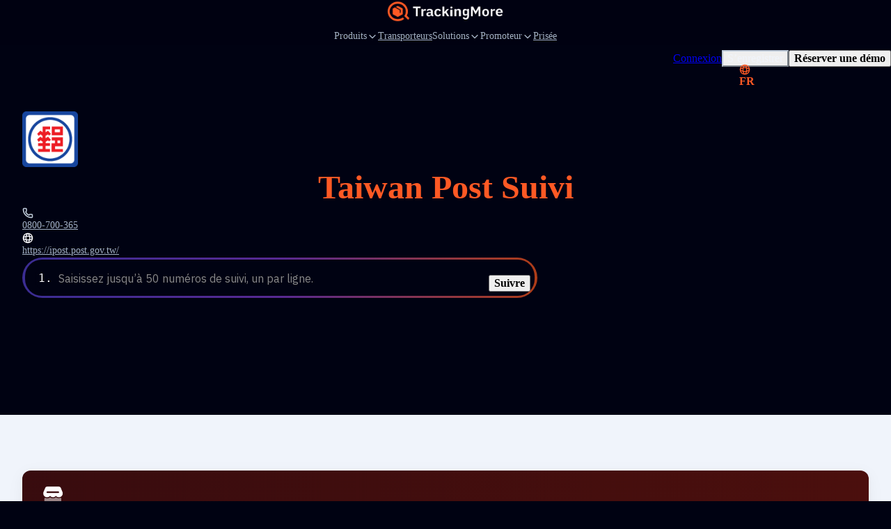

--- FILE ---
content_type: text/html; charset=UTF-8
request_url: https://www.trackingmore.com/page/web-api.php?type=get-airport-list&lang=fr
body_size: 5340
content:
{"code":200,"message":"Success","data":{"list":[{"url":"https:\/\/www.trackingmore.com\/fr\/aircargo","title":"MNG Cargo Airlines (en) Suivi","code":"716","two_code":"MB","three_code":"MNB","country":"TR","airline":"","track_url":"http:\/\/www.mngairlines.com\/ENG\/Homepage.aspx"},{"url":"https:\/\/www.trackingmore.com\/aircargo\/asl-airlines-belgium-cargo-tracking\/fr","title":"ASL Airlines Belgique Cargo Suivi","code":"756","two_code":"3V","three_code":"TAY","country":"BE","airline":"","track_url":"https:\/\/www.aslairlines.be"},{"url":"https:\/\/www.trackingmore.com\/aircargo\/air-france-cargo-tracking\/fr","title":"Fret d'Air France Suivi","code":"057","two_code":"AF","three_code":"AFR","country":"FR","airline":"Air France-KLM Cargo","track_url":"https:\/\/www.afklcargo.com\/mycargo\/shipment\/singlesearch"},{"url":"https:\/\/www.trackingmore.com\/aircargo\/central-airlines-cargo-tracking\/fr","title":"Central Airlines Cargo Suivi","code":"959","two_code":"HL","three_code":"HLF","country":"CN","airline":"Central Airlines Cargo","track_url":"https:\/\/track.yunfreight.com\/shipment-tracking?id=******"},{"url":"https:\/\/www.trackingmore.com\/fr\/aircargo","title":"Gulf Air Suivi","code":"072","two_code":"GF","three_code":"GFA","country":"BH","airline":"","track_url":"http:\/\/www.gfcargo.com\/English\/Pages\/default.aspx"},{"url":"https:\/\/www.trackingmore.com\/aircargo\/klm-cargo-tracking\/fr","title":"KLM Cargaison Suivi","code":"074","two_code":"KL","three_code":"KLM","country":"NL","airline":"Air France-KLM Cargo","track_url":"https:\/\/www.afklcargo.com\/mycargo\/shipment\/singlesearch"},{"url":"https:\/\/www.trackingmore.com\/aircargo\/delta-cargo-tracking\/fr","title":"Suivi de la cargaison Delta","code":"006","two_code":"DL","three_code":"DAL","country":"DL","airline":"Cargaison de delta","track_url":"https:\/\/www.deltacargo.com\/Cargo\/trackShipment"},{"url":"https:\/\/www.trackingmore.com\/aircargo\/lufthansa-cargo-tracking\/fr","title":"Lufthansa Cargo Suivi","code":"020","two_code":"LH","three_code":"DLH","country":"DE","airline":"Lufthansa Cargo","track_url":"https:\/\/lufthansa-cargo.com\/eservices\/etracking"},{"url":"https:\/\/www.trackingmore.com\/aircargo\/british-airways-cargo-tracking\/fr","title":"Fret British Airways Suivi","code":"125","two_code":"BA","three_code":"BAW","country":"GB","airline":"British Airways Monde Cargo","track_url":"https:\/\/www.iagcargo.com\/iagcargo\/portlet\/en\/html\/601"},{"url":"https:\/\/www.trackingmore.com\/aircargo\/latam-cargo-tracking\/fr","title":"Fret LATAM Suivi","code":"045","two_code":"LA","three_code":"LAN","country":"LA","airline":"Fret LATAM","track_url":"https:\/\/www.latamcargo.com\/en\/trackshipment"},{"url":"https:\/\/www.trackingmore.com\/aircargo\/china-airlines-cargo-tracking\/fr","title":"China Airlines Cargo Suivi","code":"297","two_code":"CI","three_code":"CAL","country":"CN","airline":"China Airlines Cargo","track_url":"https:\/\/cargo.china-airlines.com\/ccnetv2\/content\/manage\/ShipmentTracking.aspx"},{"url":"https:\/\/www.trackingmore.com\/aircargo\/american-airlines-cargo-tracking\/fr","title":"Cargo American Airlines Suivi","code":"001","two_code":"AA","three_code":"AAL","country":"US","airline":"Cargo American Airlines","track_url":"https:\/\/www.aacargo.com\/AACargo\/tracking"},{"url":"https:\/\/www.trackingmore.com\/aircargo\/southwest-cargo-tracking\/fr","title":"Cargo sud-ouest Suivi","code":"526","two_code":"WN","three_code":"SWA","country":"US","airline":"Southwest Airlines (en)","track_url":"https:\/\/www.swacargo.com\/swacargo_com_ui\/manage\/tracking"},{"url":"https:\/\/www.trackingmore.com\/aircargo\/ups-air-cargo-tracking\/fr","title":"Fret a\u00e9rien UPS Suivi","code":"406","two_code":"5X","three_code":"UPS","country":"US","airline":"Fret a\u00e9rien UPS","track_url":"https:\/\/www.aircargo.ups.com\/en-us\/tracking"},{"url":"https:\/\/www.trackingmore.com\/aircargo\/indigo-cargo-tracking\/fr","title":"IndiGo CarGo Suivi","code":"312","two_code":"6E","three_code":"IGO","country":"IN","airline":"IndiGo CarGo","track_url":"https:\/\/6ecargo.goindigo.in\/"},{"url":"https:\/\/www.trackingmore.com\/aircargo\/turkish-cargo-tracking\/fr","title":"Fret turc Suivi","code":"235","two_code":"TK","three_code":"THY","country":"TR","airline":"Fret turc","track_url":"https:\/\/www.turkishcargo.com\/en\/online-services\/shipment-tracking"},{"url":"https:\/\/www.trackingmore.com\/aircargo\/vistara-cargo-tracking\/fr","title":"Cargaison de Vistara Suivi","code":"228","two_code":"UK","three_code":"VTI","country":"IN","airline":"Vistara","track_url":"https:\/\/ukcargo.airvistara.com\/"},{"url":"https:\/\/www.trackingmore.com\/aircargo\/qatar-airways-cargo-tracking\/fr","title":"Qatar Airways Cargaison Suivi","code":"157","two_code":"QR","three_code":"QTR","country":"QA","airline":"Qatar Airways Cargaison","track_url":"https:\/\/www.qrcargo.com\/s\/track-your-shipment"},{"url":"https:\/\/www.trackingmore.com\/aircargo\/singapore-airlines-cargo-tracking\/fr","title":"Singapore Airlines Cargo Suivi","code":"618","two_code":"SQ","three_code":"SGP","country":"SG","airline":"Singapore Airlines Cargo","track_url":"https:\/\/www.siacargo.com\/e-services\/quicksearch_public\/"},{"url":"https:\/\/www.trackingmore.com\/aircargo\/emirates-skycargo-tracking\/fr","title":"SkyCargo d'\u00e9mirats Suivi","code":"176","two_code":"EK","three_code":"UAE","country":"EK","airline":"SkyCargo d'\u00e9mirats","track_url":""},{"url":"https:\/\/www.trackingmore.com\/aircargo\/cargolux-tracking\/fr","title":"Cargolux Suivi","code":"172","two_code":"CV","three_code":"CVA","country":"US","airline":"Cargolux","track_url":"https:\/\/www.cargolux.com\/track-and-Trace"},{"url":"https:\/\/www.trackingmore.com\/aircargo\/air-india-cargo-tracking\/fr","title":"Cargaison de l'Inde d'air Suivi","code":"098","two_code":"AI","three_code":"AIC","country":"IN","airline":"Cargaison de l'Inde d'air","track_url":"https:\/\/www.airindia.com\/in\/en\/book\/cargo\/cargo-tracking.html"},{"url":"https:\/\/www.trackingmore.com\/aircargo\/etihad-cargo-tracking\/fr","title":"Cargaison d'Etihad Suivi","code":"607","two_code":"EY","three_code":"ETD","country":"AE","airline":"Cargaison d'Etihad","track_url":"https:\/\/www.etihadcargo.com\/en-ae\/track-and-trace.html"},{"url":"https:\/\/www.trackingmore.com\/aircargo\/avianca-cargo-tracking\/fr","title":"Avianca Cargo Suivi","code":"729","two_code":"QT","three_code":"TPA","country":"BE","airline":"Avianca Cargo","track_url":"https:\/\/www.aviancacargo.com\/"},{"url":"https:\/\/www.trackingmore.com\/aircargo\/air-canada-cargo-tracking\/fr","title":"Air Canada Fret Suivi","code":"014","two_code":"AC","three_code":"ACA","country":"AC","airline":"Air Canada Fret","track_url":"https:\/\/www.aircanada.com\/cargo\/tracking"},{"url":"https:\/\/www.trackingmore.com\/aircargo\/qantas-freight-tracking\/fr","title":"Qantas Fret Suivi","code":"081","two_code":"QF","three_code":"QFA","country":"US","airline":"Qantas Fret","track_url":"https:\/\/freight.qantas.com\/online-tracking.html"},{"url":"https:\/\/www.trackingmore.com\/aircargo\/thai-cargo-tracking\/fr","title":"Cargo tha\u00eflandais Suivi","code":"217","two_code":"TG","three_code":"THA","country":"TH","airline":"Thai Airways International Une nouvelle fen\u00eatre va s'ouvrir","track_url":"http:\/\/chorus.thaicargo.com\/skychain\/app"},{"url":"https:\/\/www.trackingmore.com\/aircargo\/asiana-cargo-tracking\/fr","title":"Asiana Cargo Suivi","code":"988","two_code":"OZ","three_code":"AAR","country":"KR","airline":"Compagnies a\u00e9riennes Asiana","track_url":"https:\/\/www.asianacargo.com\/tracking\/viewTraceAirWaybill.do"},{"url":"https:\/\/www.trackingmore.com\/aircargo\/aeromexico-cargo-tracking\/fr","title":"Cargaison d'Aeromexico Suivi","code":"139","two_code":"AM","three_code":"AMX","country":"MX","airline":"Cargaison d'Aeromexico","track_url":"https:\/\/amcargo.aeromexico.com\/en\/rastrear"},{"url":"https:\/\/www.trackingmore.com\/aircargo\/air-china-cargo-tracking\/fr","title":"Cargaison de la Chine d'air Suivi","code":"999","two_code":"CA","three_code":"CAO","country":"CN","airline":"Air Chine","track_url":"https:\/\/www.airchinacargo.com\/cargo\/gzcx\/hkyd\/list\/index_pc.html"},{"url":"https:\/\/www.trackingmore.com\/aircargo\/maskargo-tracking\/fr","title":"MASCargo Suivi","code":"232","two_code":"MH","three_code":"MAS","country":"MY","airline":"MASCargo","track_url":"https:\/\/www.maskargo.com\/online_awb_info\/"},{"url":"https:\/\/www.trackingmore.com\/aircargo\/cathay-pacific-cargo-tracking\/fr","title":"Cathay Pacific Cargo (en) Suivi","code":"160","two_code":"CX","three_code":"CPA","country":"CN","airline":"Cathay Cargo","track_url":"https:\/\/www.cathaycargo.com\/en-us\/track-and-trace.html"},{"url":"https:\/\/www.trackingmore.com\/aircargo\/flydubai-cargo-tracking\/fr","title":"Fret de Flydubai Suivi","code":"141","two_code":"FZ","three_code":"RSN","country":"AE","airline":"Flydubai","track_url":"https:\/\/prdonofz.accelya.io\/app\/offerandorder\/#\/home\/find-offer"},{"url":"https:\/\/www.trackingmore.com\/aircargo\/korean-air-cargo-tracking\/fr","title":"Fret a\u00e9rien cor\u00e9en Suivi","code":"180","two_code":"KE","three_code":"KAL","country":"KR","airline":"Air cor\u00e9en","track_url":"https:\/\/cargo.koreanair.com\/tracking"},{"url":"https:\/\/www.trackingmore.com\/aircargo\/air-new-zealand-cargo-tracking\/fr","title":"Air Nouvelle-Z\u00e9lande Cargo Suivi","code":"086","two_code":"NZ","three_code":"ANZ","country":"NZ","airline":"Air Nouvelle-Z\u00e9lande Cargo","track_url":"https:\/\/www.airnewzealandcargo.com\/cargo-track-and-trace"},{"url":"https:\/\/www.trackingmore.com\/aircargo\/el-al-cargo-tracking\/fr","title":"Le responsable Suivi","code":"114","two_code":"LY","three_code":"ELY","country":"IL","airline":"Le responsable","track_url":"https:\/\/www.elal.com\/en\/Cargo\/Pages\/Online-Tracking.aspx"},{"url":"https:\/\/www.trackingmore.com\/aircargo\/lot-cargo-tracking\/fr","title":"LOT Cargaison Suivi","code":"080","two_code":"LO","three_code":"LOT","country":"PL","airline":"LOT Cargaison","track_url":"https:\/\/cargo-tracking.lot.com\/"},{"url":"https:\/\/www.trackingmore.com\/aircargo\/china-cargo-airlines-tracking\/fr","title":"Compagnies a\u00e9riennes China Cargo Suivi","code":"112","two_code":"CK","three_code":"CKK","country":"CN","airline":"Compagnies a\u00e9riennes China Cargo","track_url":"https:\/\/www.ckair.com\/"},{"url":"https:\/\/www.trackingmore.com\/aircargo\/philippine-airlines-cargo-tracking\/fr","title":"Philippine Airlines Cargo Suivi","code":"079","two_code":"PR","three_code":"PAL","country":"PH","airline":"Philippine Airlines","track_url":"https:\/\/cargo.pal.com.ph\/Tracking\/AWB"},{"url":"https:\/\/www.trackingmore.com\/aircargo\/jal-cargo-tracking\/fr","title":"Cargo Jal Suivi","code":"131","two_code":"JL","three_code":"JAL","country":"JP","airline":"Cargaison du Japon","track_url":"https:\/\/www.jal.co.jp\/en\/jalcargo\/inter\/awb\/"},{"url":"https:\/\/www.trackingmore.com\/aircargo\/kuwait-airways-cargo-tracking\/fr","title":"Kowe\u00eft Airways Cargo Suivi","code":"229","two_code":"KU","three_code":"KAC","country":"KW","airline":"Kuwait Airways (en)","track_url":"https:\/\/www.kuwaitairways.com\/en\/cargo\/tracking"},{"url":"https:\/\/www.trackingmore.com\/aircargo\/virgin-atlantic-cargo-tracking\/fr","title":"Cargaison atlantique de Vierge Suivi","code":"932","two_code":"VS","three_code":"VIR","country":"GB","airline":"Vierge Atlantique","track_url":"https:\/\/myvs.virginatlanticcargo.com\/app\/offerandorder\/#\/home\/find-offer"},{"url":"https:\/\/www.trackingmore.com\/aircargo\/ethiopian-airlines-cargo-tracking\/fr","title":"Cargo d'Ethiopian Airlines Suivi","code":"071","two_code":"ET","three_code":"ETH","country":"ET","airline":"Cargo d'Ethiopian Airlines","track_url":"http:\/\/www.ethiopianairlines.com\/corporate\/group\/cargo\/e-cargo\/track"},{"url":"https:\/\/www.trackingmore.com\/aircargo\/airasia-cargo-tracking\/fr","title":"Fret AirAsia Suivi","code":"807","two_code":"AK","three_code":"AXM","country":"MY","airline":"Singapour","track_url":"https:\/\/airasia.smartkargo.com\/"},{"url":"https:\/\/www.trackingmore.com\/aircargo\/polar-air-cargo-tracking\/fr","title":"Fret a\u00e9rien polaire Suivi","code":"403","two_code":"PO","three_code":"PAC","country":"PO","airline":"Fret a\u00e9rien polaire","track_url":"https:\/\/www.polaraircargo.com\/track-and-trace\/"},{"url":"https:\/\/www.trackingmore.com\/aircargo\/oman-air-cargo-tracking\/fr","title":"Oman Fret a\u00e9rien Suivi","code":"910","two_code":"WY","three_code":"OAS","country":"OM","airline":"Oman Air","track_url":"https:\/\/cargo.omanair.com\/track-shipment"},{"url":"https:\/\/www.trackingmore.com\/aircargo\/cebu-pacific-air-cargo-tracking\/fr","title":"Cebu Pacific Fret a\u00e9rien Suivi","code":"203","two_code":"5J","three_code":"CPI","country":"CN","airline":"Pacifique Cebu","track_url":"https:\/\/cebu.smartkargo.com\/"},{"url":"https:\/\/www.trackingmore.com\/aircargo\/egyptair-cargo-tracking\/fr","title":"Cargaison d'EgyptAir Suivi","code":"077","two_code":"MS","three_code":"MSR","country":"EG","airline":"Cargaison d'EgyptAir","track_url":"http:\/\/www.egyptair-cargo.com\/home.htm"},{"url":"https:\/\/www.trackingmore.com\/aircargo\/srilankan-cargo-tracking\/fr","title":"Fret srilankais Suivi","code":"603","two_code":"UL","three_code":"ALK","country":"LK","airline":"Fret srilankais","track_url":"http:\/\/www.srilankanskychain.aero\/skychain\/app?service=page\/nwp:Trackshipmt"},{"url":"https:\/\/www.trackingmore.com\/aircargo\/ana-cargo-tracking\/fr","title":"ANA Cargo Suivi","code":"205","two_code":"NH","three_code":"ANA","country":"JP","airline":"ANA Cargo","track_url":"https:\/\/prd.intcgo.ana.co.jp\/anaicoportal\/#\/app"},{"url":"https:\/\/www.trackingmore.com\/aircargo\/united-cargo-tracking\/fr","title":"Cargo uni Suivi","code":"016","two_code":"UA","three_code":"UAL","country":"UA","airline":"Cargo uni","track_url":"https:\/\/www.unitedcargo.com\/en\/us\/track\/"},{"url":"https:\/\/www.trackingmore.com\/aircargo\/sf-airlines-cargo-tracking\/fr","title":"SF Airlines Cargo Suivi","code":"921","two_code":"O3","three_code":"CSS","country":"CN","airline":"SF Compagnies a\u00e9riennes","track_url":"https:\/\/www.sf-airlines.com\/"},{"url":"https:\/\/www.trackingmore.com\/aircargo\/finnair-cargo-tracking\/fr","title":"Finnair Cargo (en) Suivi","code":"105","two_code":"AY","three_code":"FIN","country":"FI","airline":"Finnair Cargo (en)","track_url":"https:\/\/cargo.finnair.com\/api\/offerandorder\/#\/home\/find-offer"},{"url":"https:\/\/www.trackingmore.com\/aircargo\/saudia-cargo-tracking\/fr","title":"Saudia Cargo Suivi","code":"065","two_code":"SV","three_code":"SVA","country":"SA","airline":"Saudia Cargo","track_url":"https:\/\/www.saudiacargo.com\/e-services\/track-shipment"},{"url":"https:\/\/www.trackingmore.com\/aircargo\/aeroflot-cargo-tracking\/fr","title":"Aeroflot Cargo Suivi","code":"555","two_code":"SU","three_code":"AFL","country":"RU","airline":"Aeroflot-Cargaison","track_url":"https:\/\/www.aeroflot.ru\/us-en\/business\/cargo_transport\/cargo_tracking"},{"url":"https:\/\/www.trackingmore.com\/aircargo\/vietjet-air-cargo-tracking\/fr","title":"Fret a\u00e9rien VietJet Suivi","code":"978","two_code":"VJ","three_code":"VJC","country":"VN","airline":"Fret a\u00e9rien VietJet","track_url":"https:\/\/cargo.vietjetair.com\/"},{"url":"https:\/\/www.trackingmore.com\/aircargo\/mahan-air-cargo-tracking\/fr","title":"Mahan Fret a\u00e9rien Suivi","code":"537","two_code":"W5","three_code":"IRM","country":"IR","airline":"","track_url":"https:\/\/www.mahanair.co.ir"},{"url":"https:\/\/www.trackingmore.com\/aircargo\/dhl-aviation-tracking\/fr","title":"DHL Aviation Suivi","code":"615","two_code":"GL","three_code":"GRL","country":"DE","airline":"DHL Aviation","track_url":"https:\/\/aviationcargo.dhl.com\/track\/15502750285"},{"url":"https:\/\/www.trackingmore.com\/aircargo\/china-southern-airlines-cargo-tracking\/fr","title":"China Southern Airlines Cargo Suivi","code":"784","two_code":"CZ","three_code":"CSN","country":"CZ","airline":"China Southern Airlines Cargo","track_url":"https:\/\/cargo.csair.com\/pages\/cargotrackingNew.do"},{"url":"https:\/\/www.trackingmore.com\/aircargo\/eva-air-cargo-tracking\/fr","title":"Cargaison a\u00e9rienne d'EVA Suivi","code":"695","two_code":"BR","three_code":"EVA","country":"CN","airline":"Cargaison a\u00e9rienne d'EVA","track_url":"https:\/\/www.brcargo.com\/NEC_WEB\/Tracking\/QuickTracking\/Index"},{"url":"https:\/\/www.trackingmore.com\/aircargo\/hong-kong-air-cargo-tracking\/fr","title":"Hong Kong Fret a\u00e9rien Suivi","code":"828","two_code":"RH","three_code":"CRK","country":"CN","airline":"Hong Kong Fret a\u00e9rien","track_url":"https:\/\/www.hkaircargo.com\/"},{"url":"https:\/\/www.trackingmore.com\/aircargo\/alaska-air-cargo-tracking\/fr","title":"Le fret a\u00e9rien de l'Alaska Suivi","code":"027","two_code":"AS","three_code":"ASA","country":"US","airline":"Suivi du fret a\u00e9rien Alaska","track_url":"https:\/\/alaska-icargo.ibsplc.aero\/icargoportal\/portal\/loginFlow"},{"url":"https:\/\/www.trackingmore.com\/aircargo\/atlas-air-cargo-tracking\/fr","title":"Atlas Fret a\u00e9rien Suivi","code":"369","two_code":"5Y","three_code":"GTI","country":"US","airline":"Atlas Air","track_url":"https:\/\/www.atlasair.com\/cargo-services\/track-and-trace\/"},{"url":"https:\/\/www.trackingmore.com\/aircargo\/sichuan-airlines-cargo-tracking\/fr","title":"Sichuan Airlines Cargo Suivi","code":"876","two_code":"3U","three_code":"CSC","country":"CN","airline":"Sichuan Airlines (en)","track_url":"https:\/\/cargonest.sal-sichuanair.com\/login"},{"url":"https:\/\/www.trackingmore.com\/aircargo\/yto-cargo-airlines-tracking\/fr","title":"YTO Cargo Airlines (en) Suivi","code":"860","two_code":"YG","three_code":"HYT","country":"CN","airline":"YTO Cargo Airlines (en)","track_url":"https:\/\/www.ytoglobal.com\/service\/flight"},{"url":"https:\/\/www.trackingmore.com\/aircargo\/tap-air-cargo-tracking\/fr","title":"TAP Fret a\u00e9rien Suivi","code":"047","two_code":"TP","three_code":"TAP","country":"PT","airline":"TAP Fret a\u00e9rien","track_url":"https:\/\/www.tapcargo.com\/"},{"url":"https:\/\/www.trackingmore.com\/aircargo\/fedex-air-cargo-tracking\/fr","title":"Fedex Fret a\u00e9rien Suivi","code":"023","two_code":"FX","three_code":"FDX","country":"US","airline":"FedEx Fret a\u00e9rien","track_url":"https:\/\/www.fedex.com\/en-us\/tracking.html"},{"url":"https:\/\/www.trackingmore.com\/aircargo\/aegean-airlines-cargo-tracking\/fr","title":"Aegean Airlines Cargo Suivi","code":"390","two_code":"A3","three_code":"AEE","country":"GR","airline":"Aegean Airlines (en)","track_url":"https:\/\/en.about.aegeanair.com\/company\/services\/cargo\/"},{"url":"https:\/\/www.trackingmore.com\/aircargo\/xiamen-airlines-cargo-tracking\/fr","title":"XiaMen Airlines Cargo Suivi","code":"731","two_code":"MF","three_code":"CXA","country":"CN","airline":"XiaMen Compagnies a\u00e9riennes","track_url":"https:\/\/cargo.xiamenair.com\/Cargo\/English\/Search.html"},{"url":"https:\/\/www.trackingmore.com\/aircargo\/swiss-worldcargo-tracking\/fr","title":"WorldCargo Suisse Suivi","code":"724","two_code":"LX","three_code":"SWR","country":"CH","airline":"WorldCargo Suisse","track_url":"https:\/\/www.swissworldcargo.com\/en\/track_n_trace"},{"url":"https:\/\/www.trackingmore.com\/aircargo\/hainan-airlines-cargo-tracking\/fr","title":"Hainan Airlines Cargo Suivi","code":"880","two_code":"HU","three_code":"CHH","country":"CN","airline":"Hainan Airlines (en)","track_url":"https:\/\/www.hnacargo.com\/Portal2\/AwbSearch.aspx"},{"url":"https:\/\/www.trackingmore.com\/aircargo\/silk-way-west-airlines-cargo-tracking\/fr","title":"Cargo de Silk Way West Airlines Suivi","code":"501","two_code":"7L","three_code":"CRN","country":"AZ","airline":"Lignes a\u00e9riennes de Silk Way West","track_url":"https:\/\/www.silkwaywest.com\/e-services\/shipment-tracking\/"},{"url":"https:\/\/www.trackingmore.com\/aircargo\/hawaiian-airlines-cargo-tracking\/fr","title":"Hawaiian Airlines Cargo Suivi","code":"173","two_code":"HA","three_code":"HAL","country":"US","airline":"Hawaiian Airlines Cargo","track_url":"https:\/\/hawaiian.smartkargo.com\/"},{"url":"https:\/\/www.trackingmore.com\/aircargo\/suparna-airlines-cargo-tracking\/fr","title":"Suparna Airlines Cargo Suivi","code":"871","two_code":"Y8","three_code":"YZR","country":"CN","airline":"Compagnies a\u00e9riennes Suparna","track_url":"https:\/\/www.hnacargo.com\/Portal2\/AwbSearch.aspx"},{"url":"https:\/\/www.trackingmore.com\/aircargo\/nippon-cargo-airlines-tracking\/fr","title":"Nippon Cargo Airlines (en) Suivi","code":"933","two_code":"KZ","three_code":"NCA","country":"JP","airline":"Nippon Cargo Airlines (en)","track_url":"https:\/\/www.nca.aero\/icargoportal\/portal\/trackshipments?&trkTxnValue=933-"},{"url":"https:\/\/www.trackingmore.com\/aircargo\/airbaltic-cargo-tracking\/fr","title":"Cargaison airBaltic Suivi","code":"657","two_code":"BT","three_code":"BTI","country":"LV","airline":"AirBaltic","track_url":"https:\/\/www.airbaltic.com\/en\/cargo\/online-services"},{"url":"https:\/\/www.trackingmore.com\/aircargo\/dhl-aero-expreso-tracking\/fr","title":"DHL Aero express Suivi","code":"992","two_code":"D5","three_code":"DAE","country":"PA","airline":"DHL Aero express","track_url":"https:\/\/www.airchinacargo.com\/"},{"url":"https:\/\/www.trackingmore.com\/aircargo\/garuda-indonesia-cargo-tracking\/fr","title":"Garuda indon\u00e9sie Cargo Suivi","code":"126","two_code":"GA","three_code":"GIA","country":"ID","airline":"Cargaison indon\u00e9sienne","track_url":"https:\/\/cargo.garuda-indonesia.com\/Tracking-Result"},{"url":"https:\/\/www.trackingmore.com\/aircargo\/kalitta-air-cargo-tracking\/fr","title":"Kalitta Fret a\u00e9rien Suivi","code":"272","two_code":"K4","three_code":"CKS","country":"US","airline":"Kalitta Air (en)","track_url":"https:\/\/www.kalittaair.com\/tracking"},{"url":"https:\/\/www.trackingmore.com\/aircargo\/hk-express-tracking\/fr","title":"HK Express Suivi","code":"128","two_code":"UO","three_code":"HKE","country":"CN","airline":"HK Express","track_url":"https:\/\/www.hkexpress.com\/en-hk\/your-trips\/flight-status\/"},{"url":"https:\/\/www.trackingmore.com\/aircargo\/jeju-air-cargo-tracking\/fr","title":"Cargo a\u00e9rien de JeJu Suivi","code":"806","two_code":"7C","three_code":"JJA","country":"KR","airline":"Cargo a\u00e9rien de JeJu","track_url":"https:\/\/cargo.jejuair.net\/"},{"url":"https:\/\/www.trackingmore.com\/aircargo\/cargolux-italia-cargo-tracking\/fr","title":"Cargolux Italie Cargo Suivi","code":"356","two_code":"C8","three_code":"ESF","country":"LU","airline":"Cargolux Italie","track_url":"https:\/\/www.cargolux.com\/track-and-Trace"},{"url":"https:\/\/www.trackingmore.com\/aircargo\/airbridgecargo-tracking\/fr","title":"AirBridgeCargo Suivi","code":"580","two_code":"RU","three_code":"ABW","country":"RU","airline":"Compagnies a\u00e9riennes AirBridgeCargo","track_url":"https:\/\/www.airbridgecargo.com\/"},{"url":"https:\/\/www.trackingmore.com\/aircargo\/hongkong-airlines-tracking\/fr","title":"Compagnies a\u00e9riennes HongKong Suivi","code":"851","two_code":"HX","three_code":"CRK","country":"CN","airline":"Compagnies a\u00e9riennes HongKong","track_url":"https:\/\/tools.hongkongairlines.com\/flightstatus\/en_HK"},{"url":"https:\/\/www.trackingmore.com\/aircargo\/airasia-x-tracking\/fr","title":"AirAsia X Suivi","code":"843","two_code":"D7","three_code":"KUL","country":"MY","airline":"AirAsia X","track_url":"https:\/\/airasia.smartkargo.com\/"},{"url":"https:\/\/www.trackingmore.com\/aircargo\/latam-cargo-brasil-tracking\/fr","title":"LATAM Cargo Br\u00e9sil Suivi","code":"549","two_code":"M3","three_code":"LTG","country":"BR","airline":"LATAM Cargo Br\u00e9sil","track_url":"https:\/\/www.latamcargo.com\/en\/trackshipment"},{"url":"https:\/\/www.trackingmore.com\/aircargo\/latam-cargo-chile-tracking\/fr","title":"LATAM Cargo Chili Suivi","code":"145","two_code":"UC","three_code":"LCO","country":"CL","airline":"LATAM Cargo Chili","track_url":"https:\/\/www.latamcargo.com\/en\/trackshipment"},{"url":"https:\/\/www.trackingmore.com\/aircargo\/shandong-airlines-cargo-tracking\/fr","title":"Shandong Airlines Cargo Suivi","code":"324","two_code":"SC","three_code":"CDG","country":"CN","airline":"Shandong Compagnies a\u00e9riennes","track_url":"https:\/\/www.sda.cn\/"},{"url":"https:\/\/www.trackingmore.com\/aircargo\/thai-airasia-x-tracking\/fr","title":"Tha\u00eflande AirAsia X Suivi","code":"940","two_code":"XJ","three_code":"TAX","country":"TH","airline":"Tha\u00eflande AirAsia X","track_url":"https:\/\/airasia.smartkargo.com\/"},{"url":"https:\/\/www.trackingmore.com\/aircargo\/starlux-cargo-tracking\/fr","title":"Starlux Compagnies a\u00e9riennes Suivi","code":"189","two_code":"JX","three_code":"SJX","country":"CN","airline":"Starlux Compagnies a\u00e9riennes","track_url":"https:\/\/jx-icargo.ibsplc.aero\/icargoneoportal\/app\/"},{"url":"https:\/\/www.trackingmore.com\/aircargo\/mercury-air-cargo-tracking\/fr","title":"Mercury Fret a\u00e9rien Suivi","code":"805","two_code":"4X","three_code":"MEC","country":"US","airline":"Mercure Am\u00e9riques","track_url":"https:\/\/portal.mercuryaircargo.com\/mercury\/search"},{"url":"https:\/\/www.trackingmore.com\/aircargo\/alitalia-cargo-tracking\/fr","title":"Alitalia Suivi","code":"055","two_code":"AZ","three_code":"AZA","country":"IT","airline":"Suivi du fret Alitalia","track_url":"https:\/\/booking.ita-airways-cargo.com\/#\/trackAndTrace"},{"url":"https:\/\/www.trackingmore.com\/aircargo\/norse-atlantic-airways-tracking\/fr","title":"Norse Atlantic Airways (en anglais seulement) Suivi","code":"506","two_code":"N0","three_code":"NBT","country":"NO","airline":"Norse Atlantic Airways (en anglais seulement)","track_url":""},{"url":"https:\/\/www.trackingmore.com\/aircargo\/kendell-airlines-tracking\/fr","title":"Kendell Compagnies a\u00e9riennes Suivi","code":"706","two_code":"KQ","three_code":"KQA","country":"KE","airline":"","track_url":"http:\/\/www.kqcargo.com\/"},{"url":"https:\/\/www.trackingmore.com\/aircargo\/dhl-air-tracking\/fr","title":"DHL\u00a0Air Suivi","code":"936","two_code":"D0","three_code":"DHK","country":"UK","airline":"DHL\u00a0Air","track_url":"https:\/\/aviationcargo.dhl.com\/"},{"url":"https:\/\/www.trackingmore.com\/aircargo\/air-premia-cargo-tracking\/fr","title":"Air Premia Cargo Suivi","code":"350","two_code":"YP","three_code":"APZ","country":"KR","airline":"Air Premia Cargo","track_url":"https:\/\/neocargo.airpremia.com\/en\/track"},{"url":"https:\/\/www.trackingmore.com\/aircargo\/beijing-capital-airlines-tracking\/fr","title":"Fret de Beijing Capital Airlines Suivi","code":"898","two_code":"JD","three_code":"CBJ","country":"CN","airline":"Beijing Capital Airlines","track_url":"https:\/\/www.hnacargo.com\/Portal2\/AwbSearch.aspx"}],"sample_number":"297-71566180","air_cargo_num":"97"}}

--- FILE ---
content_type: text/html; charset=UTF-8
request_url: https://www.trackingmore.com/page/web-api.php?type=get-couriers-list&lang=fr
body_size: 114
content:
{"code":200,"message":"OK","data":{"cache":true,"total":1577,"page":1,"pageSize":20,"list":[{"carrier_name":"DHL","carrier_code":"dhl"},{"carrier_name":"USPS","carrier_code":"usps"},{"carrier_name":"FedEx","carrier_code":"fedex"},{"carrier_name":"UPS","carrier_code":"ups"},{"carrier_name":"Royal Mail","carrier_code":"royal-mail"},{"carrier_name":"China Post","carrier_code":"china-post"},{"carrier_name":"China EMS","carrier_code":"china-ems"},{"carrier_name":"Australia Post","carrier_code":"australia-post"},{"carrier_name":"GLS","carrier_code":"gls"},{"carrier_name":"Evri","carrier_code":"hermes-uk"},{"carrier_name":"DPD","carrier_code":"dpd"},{"carrier_name":"La Poste","carrier_code":"laposte"},{"carrier_name":"Colissimo","carrier_code":"colissimo"},{"carrier_name":"Yanwen","carrier_code":"yanwen"},{"carrier_name":"Cainiao","carrier_code":"cainiao"},{"carrier_name":"4PX","carrier_code":"4px"},{"carrier_name":"J&T Express Philippines","carrier_code":"jtexpress-ph"},{"carrier_name":"Poste Italiane","carrier_code":"poste-italiane"},{"carrier_name":"Canada Post","carrier_code":"canada-post"},{"carrier_name":"Bpost","carrier_code":"belgium-post"}],"count":"1542"}}

--- FILE ---
content_type: text/html; charset=UTF-8
request_url: https://www.trackingmore.com/signup.html?referral=taiwan-post&_rsc=9a2x5
body_size: 7187
content:
<!DOCTYPE html>
<html lang="en" xmlns="http://www.w3.org/1999/xhtml">
<head>
    <script src="https://challenges.cloudflare.com/turnstile/v0/api.js?render=explicit"></script>
	<title>Sign Up</title>
<meta http-equiv="Content-Type" content="text/html; charset=utf-8" />
<meta name="description" content="trackingmore.com is a shipment tracking application for online retailers, supporting USPS, FedEx, DHL, UPS, EMS &amp; over 1867 carriers." />
<meta name="keywords" content="after ship, gtt, go to track, track shipment, track package, track dhl, dhl tracking, ups tracking, track ups, track fedex, fedex, ups" />
<meta name="robots" content="INDEX,FOLLOW" />
<meta name="viewport" content="width=device-width, initial-scale=1">
<meta name="mobile-web-app-capable" content="yes">

<meta name="twitter:card" content="summary" />
<meta name="twitter:site" content="@Trackingmore" />
<meta name="twitter:title" content="Sign Up" />
<meta name="twitter:description" content="trackingmore.com is a shipment tracking application for online retailers, supporting USPS, FedEx, DHL, UPS, EMS &amp; over 1867 carriers." />
<meta name="twitter:image" content="//s.trackingmore.com/images/tmlogo.svg" />

<link rel="shortcut icon" href="//s.trackingmore.com/images/favicon.ico">
<link rel="stylesheet" type="text/css" href="//s.trackingmore.com/??bootstrap/bootstrap.css?time=20191115"/>
<link rel="stylesheet" type="text/css" href="//s.trackingmore.com/font-awesome-4.4.0/css/font-awesome.min.css"/>
<script type="text/javascript" src="//s.trackingmore.com/??bootstrap/jquery-2.1.1.min.js,bootstrap/bootstrap.min.js?time=20160506"></script><link rel="stylesheet" href="//s.trackingmore.com/??login/login.css,login/vue-phone-number-input.css,login/vue-multiselect.min.css?time=1769407036">
<script src="//s.trackingmore.com/??avue/vue.js?time=1769407036"></script>
<script src="//s.trackingmore.com/??login/vue-phone-number-input.umd.min.js?time=1769407036"></script>
<script src="//s.trackingmore.com/login/vue-multiselect.min.js?time=1769407036"></script>
<script src="//s.trackingmore.com/??login/login.js?time=1769407036"></script>
<script type="text/javascript" src="//s.trackingmore.com/sensor_data/??sensorsdata.min.js,sensor_data.js?time=1769407036"></script>
<link rel="stylesheet" href="//s.trackingmore.com/uikit/css/uikit.min.css?time=1769407036"/>
<script src="//s.trackingmore.com/??uikit/js/uikit.min.js?time=1769407036"></script>
<!-- Google Tag Manager -->
<script>(function(w,d,s,l,i){w[l]=w[l]||[];w[l].push({'gtm.start':
            new Date().getTime(),event:'gtm.js'});var f=d.getElementsByTagName(s)[0],
        j=d.createElement(s),dl=l!='dataLayer'?'&l='+l:'';j.async=true;j.src=
        'https://www.googletagmanager.com/gtm.js?id='+i+dl;f.parentNode.insertBefore(j,f);
    })(window,document,'script','dataLayer','GTM-W6KXS2M');</script>
<!-- End Google Tag Manager -->
<script type="text/javascript">
    (function(c,l,a,r,i,t,y){
        c[a]=c[a]||function(){(c[a].q=c[a].q||[]).push(arguments)};
        t=l.createElement(r);t.async=1;t.src="https://www.clarity.ms/tag/"+i;
        y=l.getElementsByTagName(r)[0];y.parentNode.insertBefore(t,y);
    })(window, document, "clarity", "script", "d8fryg0c0k");
</script>
<!-- google oauth start -->
<script src="https://accounts.google.com/gsi/client" async></script>
<!-- google oauth end -->

<!--clearbit start-->
<!--<script async src="https://tag.clearbitscripts.com/v1/pk_073c700c6091f61959516bf22f8b88e1/tags.js"-->
<!--        referrerpolicy="strict-origin-when-cross-origin"></script>-->
<!--clearbit end-->


<!-- visitorqueue start-->
<!--<link rel='dns-prefetch' href='//t.visitorqueue.com' style='display: none !important;'/> <script>function vqTrackId(){return 'bdac1512-d98c-49c0-9d59-ff0d244f4678';} (function(d, e) { var el = d.createElement(e); el.sa = function(an, av){this.setAttribute(an, av); return this;}; el.sa('id', 'vq_tracking').sa('src', '//t.visitorqueue.com/p/tracking.min.js?id='+vqTrackId()).sa('async', 1).sa('data-id', vqTrackId()); d.getElementsByTagName(e)[0].parentNode.appendChild(el); })(document, 'script'); </script><link rel='stylesheet' type='text/css' href="https://p.visitorqueue.com/styles/bdac1512-d98c-49c0-9d59-ff0d244f4678.css" id='vq_flick_styles'/> <script>function vqTrackPc(){return 1;}</script> <script>(function(d, e) { var el = d.createElement(e); el.sa = function(an, av){this.setAttribute(an, av); return this;}; el.sa('id', 'vq_personalisation').sa('src', '//personalisation.visitorqueue.com/p/personalisation.min.js?id='+vqTrackId()).sa('async', 1).sa('data-id', vqTrackId()); d.getElementsByTagName(e)[0].parentNode.appendChild(el); })(document, 'script'); </script>-->
<!-- visitorqueue end--><link rel="preconnect" href="https://fonts.googleapis.com">
<link rel="preconnect" href="https://fonts.gstatic.com" crossorigin>
<link href="https://fonts.googleapis.com/css2?family=Poppins:wght@500&display=swap" rel="stylesheet">
<style>
    body {
        font-family: Poppins,system-ui,-apple-system,"Segoe UI",Roboto,"Helvetica Neue",Arial,"Noto Sans","Liberation Sans",sans-serif,"Apple Color Emoji","Segoe UI Emoji","Segoe UI Symbol","Noto Color Emoji";
    }
    h1,h2,h3,h4,h5,h6,p,span {
        font-family: Poppins,system-ui,-apple-system,"Segoe UI",Roboto,"Helvetica Neue",Arial,"Noto Sans","Liberation Sans",sans-serif,"Apple Color Emoji","Segoe UI Emoji","Segoe UI Symbol","Noto Color Emoji";
    }
    .login-box .country-selector__list__item[data-v-46e105de]{font-size: 14px;font-family: Poppins,system-ui,-apple-system,"Segoe UI",Roboto,"Helvetica Neue",Arial,"Noto Sans","Liberation Sans",sans-serif,"Apple Color Emoji","Segoe UI Emoji","Segoe UI Symbol","Noto Color Emoji";}
    .login-box .country-selector__list__item.selected .country-selector__list__item__calling-code[data-v-46e105de],.login-box .country-selector__list__item.selected[data-v-46e105de]{color:#ff6700}
    @media screen and (min-width:767px) {
        .login-box .country-selector__list.has-calling-code[data-v-46e105de]{min-width: 364px}
    }
</style>
<script>
    const cookieProtect = 'PROTECTION_REGULATIONS';
    document.addEventListener("DOMContentLoaded", function() {
        const value = getCookieProtect(cookieProtect);
        const cookieBannerEl = document.getElementById('COOKIE_PROTECT');
        const btnEL = document.getElementById('COOKIE_PROTECT_BTN');
        if (btnEL) {
            btnEL.addEventListener('click', function () {
                const value = `cid=${Math.random().toString(36).slice(2)}&version=1.0`;
                setCookieProtect(cookieProtect, value, 30, '/', '.trackingmore.com');
                cookieBannerEl.classList.add('public-cookie-hide');
            })
        }
        if (!value && cookieBannerEl) {
            cookieBannerEl.classList.remove('public-cookie-hide');
        }
    });
    function setCookieProtect(name, value, days, path, domain) {
        path = path || '/';
        domain = domain || document.domain;
        let expires = new Date(Date.now() + days * 864e5).toUTCString();
        let cookieString = `${name}=${value}; expires=${expires}; path=${path}; domain=${domain}`;
        document.cookie = cookieString;
    }
    function getCookieProtect(name) {
        let nameEq = name + "=";
        let ca = document.cookie.split(';');
        for (let i = 0; i < ca.length; i++) {
            let c = ca[i];
            while (c.charAt(0) === ' ') {
                c = c.substring(1, c.length);
            }
            if (c.indexOf(nameEq) === 0) {
                return c.substring(nameEq.length, c.length);
            }
        }
        return null;
    }
</script>    <style>
        @media screen and (max-width: 767px) {  .login-box-parent{padding-top: 0;}  }
    </style>
	<script>
		var pageData = {"countries":[{"value":"Afghanistan","name":"Afghanistan"},{"value":"\u00c5land Islands","name":"\u00c5land Islands"},{"value":"Albania","name":"Albania"},{"value":"Algeria","name":"Algeria"},{"value":"American Samoa","name":"American Samoa"},{"value":"Andorra","name":"Andorra"},{"value":"Angola","name":"Angola"},{"value":"Anguilla","name":"Anguilla"},{"value":"Antarctica","name":"Antarctica"},{"value":"Antigua and Barbuda","name":"Antigua and Barbuda"},{"value":"Argentina","name":"Argentina"},{"value":"Armenia","name":"Armenia"},{"value":"Aruba","name":"Aruba"},{"value":"Australia","name":"Australia"},{"value":"Austria","name":"Austria"},{"value":"Azerbaijan","name":"Azerbaijan"},{"value":"Bahamas","name":"Bahamas"},{"value":"Bahrain","name":"Bahrain"},{"value":"Bangladesh","name":"Bangladesh"},{"value":"Barbados","name":"Barbados"},{"value":"Belarus","name":"Belarus"},{"value":"Belgium","name":"Belgium"},{"value":"Belize","name":"Belize"},{"value":"Benin","name":"Benin"},{"value":"Bermuda","name":"Bermuda"},{"value":"Bhutan","name":"Bhutan"},{"value":"Bolivia","name":"Bolivia"},{"value":"Bonaire, Saint Eustatius And Saba","name":"Bonaire, Saint Eustatius And Saba"},{"value":"Bosnia and Herzegovina","name":"Bosnia and Herzegovina"},{"value":"Botswana","name":"Botswana"},{"value":"Bouvet Island","name":"Bouvet Island"},{"value":"Brazil","name":"Brazil"},{"value":"British Indian Ocean Territory","name":"British Indian Ocean Territory"},{"value":"Brunei Darussalam","name":"Brunei Darussalam"},{"value":"Bulgaria","name":"Bulgaria"},{"value":"Burkina Faso","name":"Burkina Faso"},{"value":"Burundi","name":"Burundi"},{"value":"Cabo Verde","name":"Cabo Verde"},{"value":"Cambodia","name":"Cambodia"},{"value":"Cameroon","name":"Cameroon"},{"value":"Canada","name":"Canada"},{"value":"Cayman Islands","name":"Cayman Islands"},{"value":"Central African Republic","name":"Central African Republic"},{"value":"Chad","name":"Chad"},{"value":"Chile","name":"Chile"},{"value":"China","name":"China"},{"value":"Christmas Island","name":"Christmas Island"},{"value":"Cocos (Keeling) Islands","name":"Cocos (Keeling) Islands"},{"value":"Colombia","name":"Colombia"},{"value":"Comoros","name":"Comoros"},{"value":"Cook Islands","name":"Cook Islands"},{"value":"Costa Rica","name":"Costa Rica"},{"value":"C\u00f4te d'Ivoire","name":"C\u00f4te d'Ivoire"},{"value":"Croatia","name":"Croatia"},{"value":"Cuba","name":"Cuba"},{"value":"Curacao","name":"Curacao"},{"value":"Cyprus","name":"Cyprus"},{"value":"Czech Republic","name":"Czech Republic"},{"value":"Democratic Republic Of Congo","name":"Democratic Republic Of Congo"},{"value":"Denmark","name":"Denmark"},{"value":"Djibouti","name":"Djibouti"},{"value":"Dominica","name":"Dominica"},{"value":"Dominican Republic","name":"Dominican Republic"},{"value":"Ecuador","name":"Ecuador"},{"value":"Egypt","name":"Egypt"},{"value":"El Salvador","name":"El Salvador"},{"value":"Equatorial Guinea","name":"Equatorial Guinea"},{"value":"Eritrea","name":"Eritrea"},{"value":"Estonia","name":"Estonia"},{"value":"Ethiopia","name":"Ethiopia"},{"value":"Falkland Islands","name":"Falkland Islands"},{"value":"Faroe Islands","name":"Faroe Islands"},{"value":"Fiji","name":"Fiji"},{"value":"Finland","name":"Finland"},{"value":"France","name":"France"},{"value":"French Guiana","name":"French Guiana"},{"value":"French Polynesia","name":"French Polynesia"},{"value":"French Southern Territories","name":"French Southern Territories"},{"value":"Gabon","name":"Gabon"},{"value":"Gambia","name":"Gambia"},{"value":"Georgia","name":"Georgia"},{"value":"Germany","name":"Germany"},{"value":"Ghana","name":"Ghana"},{"value":"Gibraltar","name":"Gibraltar"},{"value":"Greece","name":"Greece"},{"value":"Greenland","name":"Greenland"},{"value":"Grenada","name":"Grenada"},{"value":"Guadeloupe","name":"Guadeloupe"},{"value":"Guam","name":"Guam"},{"value":"Guatemala","name":"Guatemala"},{"value":"Guernsey","name":"Guernsey"},{"value":"Guinea","name":"Guinea"},{"value":"Guinea-bissau","name":"Guinea-bissau"},{"value":"Guyana","name":"Guyana"},{"value":"Haiti","name":"Haiti"},{"value":"Heard Island And McDonald Islands","name":"Heard Island And McDonald Islands"},{"value":"Honduras","name":"Honduras"},{"value":"China (Hong Kong)","name":"China (Hong Kong)"},{"value":"Hungary","name":"Hungary"},{"value":"Iceland","name":"Iceland"},{"value":"India","name":"India"},{"value":"Indonesia","name":"Indonesia"},{"value":"Iran, Islamic Republic Of","name":"Iran, Islamic Republic Of"},{"value":"Iraq","name":"Iraq"},{"value":"Ireland","name":"Ireland"},{"value":"Isle Of Man","name":"Isle Of Man"},{"value":"Israel","name":"Israel"},{"value":"Italy","name":"Italy"},{"value":"Jamaica","name":"Jamaica"},{"value":"Japan","name":"Japan"},{"value":"Jersey","name":"Jersey"},{"value":"Jordan","name":"Jordan"},{"value":"Kazakhstan","name":"Kazakhstan"},{"value":"Kenya","name":"Kenya"},{"value":"Kiribati","name":"Kiribati"},{"value":"Korea, Democratic People's Republic Of","name":"Korea, Democratic People's Republic Of"},{"value":"Korea, Republic Of","name":"Korea, Republic Of"},{"value":"Kuwait","name":"Kuwait"},{"value":"Kyrgyzstan","name":"Kyrgyzstan"},{"value":"Lao People's Democratic Republic","name":"Lao People's Democratic Republic"},{"value":"Latvia","name":"Latvia"},{"value":"Lebanon","name":"Lebanon"},{"value":"Lesotho","name":"Lesotho"},{"value":"Liberia","name":"Liberia"},{"value":"Libya","name":"Libya"},{"value":"Liechtenstein","name":"Liechtenstein"},{"value":"Lithuania","name":"Lithuania"},{"value":"Luxembourg","name":"Luxembourg"},{"value":"China (Macao)","name":"China (Macao)"},{"value":"Macedonia, The Former Yugoslav Republic Of","name":"Macedonia, The Former Yugoslav Republic Of"},{"value":"Madagascar","name":"Madagascar"},{"value":"Malawi","name":"Malawi"},{"value":"Malaysia","name":"Malaysia"},{"value":"Maldives","name":"Maldives"},{"value":"Mali","name":"Mali"},{"value":"Malta","name":"Malta"},{"value":"Marshall Islands","name":"Marshall Islands"},{"value":"Martinique","name":"Martinique"},{"value":"Mauritania","name":"Mauritania"},{"value":"Mauritius","name":"Mauritius"},{"value":"Mayotte","name":"Mayotte"},{"value":"Mexico","name":"Mexico"},{"value":"Micronesia, Federated States Of","name":"Micronesia, Federated States Of"},{"value":"Moldova","name":"Moldova"},{"value":"Monaco","name":"Monaco"},{"value":"Mongolia","name":"Mongolia"},{"value":"Montenegro","name":"Montenegro"},{"value":"Montserrat","name":"Montserrat"},{"value":"Morocco","name":"Morocco"},{"value":"Mozambique","name":"Mozambique"},{"value":"Myanmar","name":"Myanmar"},{"value":"Namibia","name":"Namibia"},{"value":"Nauru","name":"Nauru"},{"value":"Nepal","name":"Nepal"},{"value":"Netherlands","name":"Netherlands"},{"value":"New Caledonia","name":"New Caledonia"},{"value":"New Zealand","name":"New Zealand"},{"value":"Nicaragua","name":"Nicaragua"},{"value":"Niger","name":"Niger"},{"value":"Nigeria","name":"Nigeria"},{"value":"Niue","name":"Niue"},{"value":"Norfolk Island","name":"Norfolk Island"},{"value":"Northern Mariana Islands","name":"Northern Mariana Islands"},{"value":"Norway","name":"Norway"},{"value":"Oman","name":"Oman"},{"value":"Pakistan","name":"Pakistan"},{"value":"Palau","name":"Palau"},{"value":"Palestinian Territory, Occupied","name":"Palestinian Territory, Occupied"},{"value":"Panama","name":"Panama"},{"value":"Papua New Guinea","name":"Papua New Guinea"},{"value":"Paraguay","name":"Paraguay"},{"value":"Peru","name":"Peru"},{"value":"Philippines","name":"Philippines"},{"value":"Pitcairn","name":"Pitcairn"},{"value":"Poland","name":"Poland"},{"value":"Portugal","name":"Portugal"},{"value":"Puerto Rico","name":"Puerto Rico"},{"value":"Qatar","name":"Qatar"},{"value":"Republic Of Congo","name":"Republic Of Congo"},{"value":"Reunion","name":"Reunion"},{"value":"Romania","name":"Romania"},{"value":"Russian Federation","name":"Russian Federation"},{"value":"Rwanda","name":"Rwanda"},{"value":"Saint Barth\u00e9lemy","name":"Saint Barth\u00e9lemy"},{"value":"Saint Helena, Ascension And Tristan Da Cunha","name":"Saint Helena, Ascension And Tristan Da Cunha"},{"value":"Saint Kitts And Nevis","name":"Saint Kitts And Nevis"},{"value":"Saint Lucia","name":"Saint Lucia"},{"value":"Saint Martin","name":"Saint Martin"},{"value":"Saint Pierre And Miquelon","name":"Saint Pierre And Miquelon"},{"value":"Saint Vincent And The Grenadines","name":"Saint Vincent And The Grenadines"},{"value":"Samoa","name":"Samoa"},{"value":"San Marino","name":"San Marino"},{"value":"Sao Tome and Principe","name":"Sao Tome and Principe"},{"value":"Saudi Arabia","name":"Saudi Arabia"},{"value":"Senegal","name":"Senegal"},{"value":"Serbia","name":"Serbia"},{"value":"Seychelles","name":"Seychelles"},{"value":"Sierra Leone","name":"Sierra Leone"},{"value":"Singapore","name":"Singapore"},{"value":"Sint Maarten","name":"Sint Maarten"},{"value":"Slovakia","name":"Slovakia"},{"value":"Slovenia","name":"Slovenia"},{"value":"Solomon Islands","name":"Solomon Islands"},{"value":"Somalia","name":"Somalia"},{"value":"South Africa","name":"South Africa"},{"value":"South Georgia And The South Sandwich Islands","name":"South Georgia And The South Sandwich Islands"},{"value":"South Sudan","name":"South Sudan"},{"value":"Spain","name":"Spain"},{"value":"Sri Lanka","name":"Sri Lanka"},{"value":"Sudan","name":"Sudan"},{"value":"Suriname","name":"Suriname"},{"value":"Svalbard And Jan Mayen","name":"Svalbard And Jan Mayen"},{"value":"Swaziland","name":"Swaziland"},{"value":"Sweden","name":"Sweden"},{"value":"Switzerland","name":"Switzerland"},{"value":"Syrian Arab Republic","name":"Syrian Arab Republic"},{"value":"China (Taiwan)","name":"China (Taiwan)"},{"value":"Tajikistan","name":"Tajikistan"},{"value":"Tanzania, United Republic Of","name":"Tanzania, United Republic Of"},{"value":"Thailand","name":"Thailand"},{"value":"Timor-Leste, Democratic Republic of","name":"Timor-Leste, Democratic Republic of"},{"value":"Togo","name":"Togo"},{"value":"Tokelau","name":"Tokelau"},{"value":"Tonga","name":"Tonga"},{"value":"Trinidad And Tobago","name":"Trinidad And Tobago"},{"value":"Tunisia","name":"Tunisia"},{"value":"Turkey","name":"Turkey"},{"value":"Turkmenistan","name":"Turkmenistan"},{"value":"Turks And Caicos Islands","name":"Turks And Caicos Islands"},{"value":"Tuvalu","name":"Tuvalu"},{"value":"Uganda","name":"Uganda"},{"value":"Ukraine","name":"Ukraine"},{"value":"United Arab Emirates","name":"United Arab Emirates"},{"value":"United Kingdom","name":"United Kingdom"},{"value":"United States","name":"United States"},{"value":"United States Minor Outlying Islands","name":"United States Minor Outlying Islands"},{"value":"Uruguay","name":"Uruguay"},{"value":"Uzbekistan","name":"Uzbekistan"},{"value":"Vanuatu","name":"Vanuatu"},{"value":"Vatican City State","name":"Vatican City State"},{"value":"Venezuela, Bolivarian Republic Of","name":"Venezuela, Bolivarian Republic Of"},{"value":"Viet Nam","name":"Viet Nam"},{"value":"Virgin Islands (British)","name":"Virgin Islands (British)"},{"value":"Virgin Islands (US)","name":"Virgin Islands (US)"},{"value":"Wallis And Futuna","name":"Wallis And Futuna"},{"value":"Western Sahara","name":"Western Sahara"},{"value":"Yemen","name":"Yemen"},{"value":"Zambia","name":"Zambia"},{"value":"Zimbabwe","name":"Zimbabwe"}],"public_url_domain_name":"s.trackingmore.com","lang":"en","api":"\/loginaction.php?lang=en","name":"signup","gc_client_key":"6LeUv3ojAAAAAKY3eRMAxDzti8nT70YSJzsXZw6f","translate":{"t1":"Create Your TrackingMore Account","t2":"Track with shopify","t3":"Continue with Google","t31":"Business email","t41":"Set a password","t51":"Username","t5":"START FREE TRIAL","t6":"Get started","t61":"The World Leading E-Commerce Tracking Solution","t71":"First name","t72":"Last name","t111":"Please enter a valid Email address","t112":"Password must be 6 - 20 characters","t113":"Please complete this field","t114":"Please input your password!","t115":"Please use 3~100 characters","t116":"Please input your username!","t117":"Please input your firstname!","t118":"Please input your lastname!","t119":"Please use 1~32 characters","t210":"Please make sure you agree with TrackingMore's Term of Use and Privacy","t211":"Send","t221":"Resend","t212":"Please enter the verification code","t213":"Verification code you received","t214":"Verification code error","t222":"Company Name(or Company Website)","t223":"Country\/Region","clause":"By creating an account, you accept our <a href='\/\/www.trackingmore.com\/terms_of_service.html' style='color: #FF5924;' target='_blank'>Terms & Conditions<\/a> and <a href='\/\/www.trackingmore.com\/privacy.html' style='color: #FF5924;' target='_blank'>Privacy Policy<\/a>, and agree to receive email communication from TrackingMore","google_auth":"{\"client_id\":\"785504574494-8prtihl9uve7kb6r6e0ieubfra3v5php.apps.googleusercontent.com\",\"scope\":\"openid profile email\",\"ux_mode\":\"redirect\",\"redirect_uri\":\"https:\\\/\\\/my.trackingmore.com\\\/oauth\\\/google-auth.php\",\"include_granted_scopes\":false,\"state\":\"Rc8s4Q+ewCTZ628AbRnLt7kPaPWRGGojfKWBVkHWSUJwHe+NSJSh0zuB7IXUL8pJEtNJkOsAnAxA3aT0pYmdrA==\"}","nocheck_message":"This consent is required before you use any TrackingMore service."},"email":"","link":[{"value":"Already have an account? <a style='color:#FF5924;margin-left: 8px;' href='\/login.html?referral=taiwan-post&_rsc=9a2x5'>Login here<\/a>"}]};
	</script>
</head>
<body class="login-style">
<!-- Google Tag Manager (noscript) -->
<noscript><iframe src="https://www.googletagmanager.com/ns.html?id=GTM-W6KXS2M"
                  height="0" width="0" style="display:none;visibility:hidden"></iframe></noscript>
<!-- End Google Tag Manager (noscript) -->

<!-- Start of HubSpot Embed Code -->
<script type="text/javascript" id="hs-script-loader" async defer src="//js-na1.hs-scripts.com/44946699.js"></script>
<!-- End of HubSpot Embed Code -->

        <!-- google oauth start -->
        <div id="g_id_onload"
             data-client_id="785504574494-8prtihl9uve7kb6r6e0ieubfra3v5php.apps.googleusercontent.com"
             data-context="signup"
             data-login_uri="https://my.trackingmore.com/oauth/google-auth.php"
             data-nonce="6977023c39330"
             data-state="wbxSS5FldvTk3jMy8SZ87TKZjsUlSGdjkQCEZY/LBW6vjVuVh+BFrspf49rA4Eke"
             data-cancel_on_tap_outside="false"
             data-itp_support="true">
        </div>
        <!-- google oauth end -->
	<div id="app"><App /></div>
</body>
</html>

--- FILE ---
content_type: text/html; charset=UTF-8
request_url: https://www.trackingmore.com/page/web-api.php?type=get-carrier-tracking-review-data&lang=fr&courier=taiwan-post
body_size: 2718
content:
{"code":200,"message":"OK","data":{"page":1,"list":[{"id":"63322","title":"\u53f0\u5317\u304b\u3089","contents":"\u30c8\u30e9\u30c3\u30ad\u30f3\u30b0\u30ca\u30f3\u30d0\u30fc\u767b\u9332\u3055\u308c\u306a\u3044\u307e\u307e\u5c4a\u3044\u305f()\r\n\u7d1b\u5931\u306a\u3069\u3084\u3089\u304b\u3057\u304c\u306a\u304b\u3063\u305f\u3060\u3051\u30de\u30b7\u306a\u306e\u304b\u2026\r\n\r\n\u8377\u7269\u8ffd\u8de1\u51fa\u6765\u306a\u3044\u304c\u3001\u5230\u7740\u4e88\u5b9a\u65e5\u3088\u308a\u4e00\u9031\u9593\u65e9\u304f\u7740\u3044\u305f","stars":"3","is_send_email":"0","express_email":"","user_id":"0","user_name":"\u3042\u307e\u305e\u3093\u3086\u30fc\u3056\u30fc","create_time":"Oct 26, 2020","update_time":"1603778486","company_code":"taiwan-post","contact_info_id":"0","has_been_send_email":"0","lang":"ja","pid":"0","is_reviewed":"1","is_hide":0},{"id":"58240","title":"Sloooooooooooow","contents":"Slooooooooow to Hungary. Avg. 5weeks...","stars":"3","is_send_email":"0","express_email":"","user_id":"0","user_name":"TomaTomi","create_time":"Aug 25, 2020","update_time":"1598425317","company_code":"taiwan-post","contact_info_id":"0","has_been_send_email":"0","lang":"en","pid":"0","is_reviewed":"1","is_hide":0},{"id":"45175","title":"Very good on processed..  Everything so clear","contents":"Good on deliver..  The process very clear and easy to access","stars":"5","is_send_email":"0","express_email":"","user_id":"0","user_name":"Sri sultoni","create_time":"Jun 12, 2020","update_time":"0","company_code":"taiwan-post","contact_info_id":"0","has_been_send_email":"0","lang":"en","pid":"0","is_reviewed":"1","is_hide":0},{"id":"20764","title":"Thumbs up to the delivery man","contents":"not bad. Nice packaging of the product. Their staff is well coordinated and very cooperative.","stars":"5","is_send_email":"0","express_email":"","user_id":"1","user_name":"Stan","create_time":"Oct 27, 2019","update_time":"0","company_code":"taiwan-post","contact_info_id":"0","has_been_send_email":"0","lang":"it","pid":"0","is_reviewed":"1","is_hide":0},{"id":"20626","title":"Timely order","contents":"love it. Nice packaging of the product. No sign of dents of the box.","stars":"5","is_send_email":"0","express_email":"","user_id":"1","user_name":"Arvin","create_time":"Oct 27, 2019","update_time":"0","company_code":"taiwan-post","contact_info_id":"0","has_been_send_email":"0","lang":"it","pid":"0","is_reviewed":"1","is_hide":0},{"id":"16382","title":"my parcel","contents":"My parcel to tuswanto gwangju gwangyoksi .gwangsangu ancheong dong south korea EE787485919TW where ???","stars":"4","is_send_email":"0","express_email":"","user_id":"0","user_name":"my name MUSTIKAWATI","create_time":"Jul 23, 2019","update_time":"0","company_code":"taiwan-post","contact_info_id":"0","has_been_send_email":"0","lang":"en","pid":"0","is_reviewed":"1","is_hide":0},{"id":"12836","title":"postal parcel","contents":"my parcel now in where ?Parcel to TUSWANTO Gwangju gwangyoksi  gwangsangu ancheong sing 732-1 south korea,","stars":"5","is_send_email":"0","express_email":"","user_id":"0","user_name":"my name MUSTIKAWATI","create_time":"Apr 02, 2019","update_time":"0","company_code":"taiwan-post","contact_info_id":"0","has_been_send_email":"0","lang":"en","pid":"0","is_reviewed":"1","is_hide":0},{"id":"12287","title":"which is my parcel?","contents":"which is my parcel? which courier company has it in Greece and is expected to receive it. the shipping number is? PBAA291978050.If you know the courie company please tell me what it is to get in touch with them to deliver me the parcel. thanks","stars":"3","is_send_email":"0","express_email":"","user_id":"0","user_name":"Katsidimas Andreas","create_time":"Feb 28, 2019","update_time":"0","company_code":"taiwan-post","contact_info_id":"0","has_been_send_email":"0","lang":"en","pid":"0","is_reviewed":"1","is_hide":1},{"id":"10529","title":"I had a good experience","contents":"Can't fault the delivery driver I had today. He went out of his way to get my package to me. Good stuff. Thanks.","stars":"5","is_send_email":"0","express_email":"","user_id":"0","user_name":"FREDA","create_time":"Nov 24, 2018","update_time":"0","company_code":"taiwan-post","contact_info_id":"0","has_been_send_email":"0","lang":"En","pid":"0","is_reviewed":"1","is_hide":0},{"id":"9962","title":"Efficient friendly and helpful.","contents":"Efficient friendly and helpful.","stars":"5","is_send_email":"0","express_email":"","user_id":"73106","user_name":"NUGENT","create_time":"Nov 01, 2018","update_time":"0","company_code":"taiwan-post","contact_info_id":"0","has_been_send_email":"0","lang":"en","pid":"0","is_reviewed":"1","is_hide":0},{"id":"8780","title":"my parsel now in where?","contents":"im send to parsel gift for nuryasin\r\nadreesee: gwangju gwangsan -qu,shocho -dong,shocon-dong,eodeung daero 665 beongil 26,202 dong 1506 no( sochon -dong hong seora 2 cha apa teu.\r\n\r\nsout korea \r\ntlp: +82 1021590399","stars":"5","is_send_email":"0","express_email":"","user_id":"0","user_name":"my name nunung nurtati","create_time":"Jul 18, 2018","update_time":"0","company_code":"taiwan-post","contact_info_id":"0","has_been_send_email":"0","lang":"en","pid":"0","is_reviewed":"1","is_hide":1},{"id":"8387","title":"Where it reach to me","contents":"How much time need to reach my country.indian","stars":"5","is_send_email":"0","express_email":"","user_id":"0","user_name":"Ariah","create_time":"Jun 27, 2018","update_time":"0","company_code":"taiwan-post","contact_info_id":"0","has_been_send_email":"0","lang":"en","pid":"0","is_reviewed":"1","is_hide":0},{"id":"6502","title":"\u7b2c\u4e09\u6b21","contents":"oh ya \r\noh ya \r\noh ya\r\n\u592a\u597d\u4e86","stars":"5","is_send_email":"0","express_email":"","user_id":"1","user_name":"\u4e5f\u662f\u6211","create_time":"Mar 22, 2018","update_time":"0","company_code":"taiwan-post","contact_info_id":"0","has_been_send_email":"0","lang":"tw","pid":"0","is_reviewed":"1","is_hide":0},{"id":"6501","title":"\u9084\u883b\u6709\u8da3\u7684","contents":"\u6211\u4e00\u500b\u4eba\u8a55\u5206\u5169\u6b21  \u5206\u6578\u5c31\u62c9\u4e0a\u4f86\u4e86","stars":"5","is_send_email":"0","express_email":"","user_id":"1","user_name":"\u9084\u662f\u6211","create_time":"Mar 22, 2018","update_time":"0","company_code":"taiwan-post","contact_info_id":"0","has_been_send_email":"0","lang":"tw","pid":"0","is_reviewed":"1","is_hide":0},{"id":"6500","title":"\u597d\u68d2\u554a \u597d\u6709\u6548\u7387","contents":"\u6e96\u6642\u9810\u6e2c \u611f\u8b1d","stars":"5","is_send_email":"0","express_email":"","user_id":"1","user_name":"\u934b\u88e1\u8e72","create_time":"Mar 22, 2018","update_time":"0","company_code":"taiwan-post","contact_info_id":"0","has_been_send_email":"0","lang":"tw","pid":"0","is_reviewed":"1","is_hide":0},{"id":"3257","title":"\u904b\u9001\u6642\u9593\u4e45","contents":"Cyxmxchbkbkb","stars":"5","is_send_email":"0","express_email":"","user_id":"0","user_name":"hhjj198870","create_time":"Nov 08, 2017","update_time":"0","company_code":"taiwan-post","contact_info_id":"0","has_been_send_email":"0","lang":"cn","pid":"0","is_reviewed":"1","is_hide":0},{"id":"1825","title":"Please diliver my items..im waiting","contents":"Please diliver my items in dormitory im waiting","stars":"3","is_send_email":"0","express_email":"","user_id":"0","user_name":"Jocelyn","create_time":"Jul 16, 2017","update_time":"0","company_code":"taiwan-post","contact_info_id":"0","has_been_send_email":"0","lang":"tw","pid":"0","is_reviewed":"1","is_hide":0},{"id":"1549","title":"Excellence","contents":"I have received my lovely nail polish.Total 5 bottles and none of them damaged or lost. Everything was just fine,very safety sent to my hand. Thank you all you guys to delivery my package. I can\\'t wait to put my lovely polishes on my nails","stars":"4","is_send_email":"0","express_email":"","user_id":"45336","user_name":"Bella","create_time":"Jun 14, 2017","update_time":"0","company_code":"taiwan-post","contact_info_id":"0","has_been_send_email":"0","lang":"en","pid":"0","is_reviewed":"1","is_hide":1},{"id":"1524","title":"Safety!","contents":"I ordered one bottle of gel polishes and I receive it today very safely, didn\\'t damaged and other unhappy things happen,  I appreciate it a lot:)","stars":"4","is_send_email":"0","express_email":"","user_id":"1","user_name":"Albern","create_time":"Jun 12, 2017","update_time":"0","company_code":"taiwan-post","contact_info_id":"0","has_been_send_email":"0","lang":"en","pid":"0","is_reviewed":"1","is_hide":0},{"id":"1373","title":"everything is just ok","contents":"I can accept its price and service, but i feel the delivery time is a little slow.","stars":"4","is_send_email":"0","express_email":"","user_id":"45337","user_name":"Zavan","create_time":"May 25, 2017","update_time":"0","company_code":"taiwan-post","contact_info_id":"0","has_been_send_email":"0","lang":"en","pid":"0","is_reviewed":"1","is_hide":0}],"total":"21","proportion":{"1":{"starsnum":0,"avg":0},"2":{"starsnum":0,"avg":0},"3":{"starsnum":"4","avg":19.05},"4":{"starsnum":"4","avg":19.05},"5":{"starsnum":"13","avg":61.9}},"avg_score":"4.4","review_json":{"@context":"https:\/\/schema.org","@type":"WebApplication","applicationCategory":"ParcelTracking","operatingSystem":"all","offers":{"@type":"Offer","priceCurrency":"USD","price":"0"},"name":"TAIWAN-POST Tracking","aggregateRating":{"@type":"AggregateRating","ratingValue":"4.4","reviewCount":"21"},"review":[{"@type":"Review","datePublished":"2020-10-26","reviewBody":"\u30c8\u30e9\u30c3\u30ad\u30f3\u30b0\u30ca\u30f3\u30d0\u30fc\u767b\u9332\u3055\u308c\u306a\u3044\u307e\u307e\u5c4a\u3044\u305f()\r\n\u7d1b\u5931\u306a\u3069\u3084\u3089\u304b\u3057\u304c\u306a\u304b\u3063\u305f\u3060\u3051\u30de\u30b7\u306a\u306e\u304b\u2026\r\n\r\n\u8377\u7269\u8ffd\u8de1\u51fa\u6765\u306a\u3044\u304c\u3001\u5230\u7740\u4e88\u5b9a\u65e5\u3088\u308a\u4e00\u9031\u9593\u65e9\u304f\u7740\u3044\u305f","author":{"@type":"Person","name":"\u3042\u307e\u305e\u3093\u3086\u30fc\u3056\u30fc"},"reviewRating":{"@type":"Rating","ratingValue":"3"}},{"@type":"Review","datePublished":"2020-08-25","reviewBody":"Slooooooooow to Hungary. Avg. 5weeks...","author":{"@type":"Person","name":"TomaTomi"},"reviewRating":{"@type":"Rating","ratingValue":"3"}},{"@type":"Review","datePublished":"2020-06-12","reviewBody":"Good on deliver..  The process very clear and easy to access","author":{"@type":"Person","name":"Sri sultoni"},"reviewRating":{"@type":"Rating","ratingValue":"5"}},{"@type":"Review","datePublished":"2019-10-27","reviewBody":"not bad. Nice packaging of the product. Their staff is well coordinated and very cooperative.","author":{"@type":"Person","name":"Stan"},"reviewRating":{"@type":"Rating","ratingValue":"5"}},{"@type":"Review","datePublished":"2019-10-27","reviewBody":"love it. Nice packaging of the product. No sign of dents of the box.","author":{"@type":"Person","name":"Arvin"},"reviewRating":{"@type":"Rating","ratingValue":"5"}},{"@type":"Review","datePublished":"2019-07-23","reviewBody":"My parcel to tuswanto gwangju gwangyoksi .gwangsangu ancheong dong south korea EE787485919TW where ???","author":{"@type":"Person","name":"my name MUSTIKAWATI"},"reviewRating":{"@type":"Rating","ratingValue":"4"}},{"@type":"Review","datePublished":"2019-04-02","reviewBody":"my parcel now in where ?Parcel to TUSWANTO Gwangju gwangyoksi  gwangsangu ancheong sing 732-1 south korea,","author":{"@type":"Person","name":"my name MUSTIKAWATI"},"reviewRating":{"@type":"Rating","ratingValue":"5"}},{"@type":"Review","datePublished":"2019-02-28","reviewBody":"which is my parcel? which courier company has it in Greece and is expected to receive it. the shipping number is? PBAA291978050.If you know the courie company please tell me what it is to get in touch with them to deliver me the parcel. thanks","author":{"@type":"Person","name":"Katsidimas Andreas"},"reviewRating":{"@type":"Rating","ratingValue":"3"}},{"@type":"Review","datePublished":"2018-11-24","reviewBody":"Can't fault the delivery driver I had today. He went out of his way to get my package to me. Good stuff. Thanks.","author":{"@type":"Person","name":"FREDA"},"reviewRating":{"@type":"Rating","ratingValue":"5"}},{"@type":"Review","datePublished":"2018-11-01","reviewBody":"Efficient friendly and helpful.","author":{"@type":"Person","name":"NUGENT"},"reviewRating":{"@type":"Rating","ratingValue":"5"}},{"@type":"Review","datePublished":"2018-07-18","reviewBody":"im send to parsel gift for nuryasin\r\nadreesee: gwangju gwangsan -qu,shocho -dong,shocon-dong,eodeung daero 665 beongil 26,202 dong 1506 no( sochon -dong hong seora 2 cha apa teu.\r\n\r\nsout korea \r\ntlp: +82 1021590399","author":{"@type":"Person","name":"my name nunung nurtati"},"reviewRating":{"@type":"Rating","ratingValue":"5"}},{"@type":"Review","datePublished":"2018-06-27","reviewBody":"How much time need to reach my country.indian","author":{"@type":"Person","name":"Ariah"},"reviewRating":{"@type":"Rating","ratingValue":"5"}},{"@type":"Review","datePublished":"2018-03-22","reviewBody":"oh ya \r\noh ya \r\noh ya\r\n\u592a\u597d\u4e86","author":{"@type":"Person","name":"\u4e5f\u662f\u6211"},"reviewRating":{"@type":"Rating","ratingValue":"5"}},{"@type":"Review","datePublished":"2018-03-22","reviewBody":"\u6211\u4e00\u500b\u4eba\u8a55\u5206\u5169\u6b21  \u5206\u6578\u5c31\u62c9\u4e0a\u4f86\u4e86","author":{"@type":"Person","name":"\u9084\u662f\u6211"},"reviewRating":{"@type":"Rating","ratingValue":"5"}},{"@type":"Review","datePublished":"2018-03-22","reviewBody":"\u6e96\u6642\u9810\u6e2c \u611f\u8b1d","author":{"@type":"Person","name":"\u934b\u88e1\u8e72"},"reviewRating":{"@type":"Rating","ratingValue":"5"}},{"@type":"Review","datePublished":"2017-11-08","reviewBody":"Cyxmxchbkbkb","author":{"@type":"Person","name":"hhjj198870"},"reviewRating":{"@type":"Rating","ratingValue":"5"}},{"@type":"Review","datePublished":"2017-07-16","reviewBody":"Please diliver my items in dormitory im waiting","author":{"@type":"Person","name":"Jocelyn"},"reviewRating":{"@type":"Rating","ratingValue":"3"}},{"@type":"Review","datePublished":"2017-06-14","reviewBody":"I have received my lovely nail polish.Total 5 bottles and none of them damaged or lost. Everything was just fine,very safety sent to my hand. Thank you all you guys to delivery my package. I can\\'t wait to put my lovely polishes on my nails","author":{"@type":"Person","name":"Bella"},"reviewRating":{"@type":"Rating","ratingValue":"4"}},{"@type":"Review","datePublished":"2017-06-12","reviewBody":"I ordered one bottle of gel polishes and I receive it today very safely, didn\\'t damaged and other unhappy things happen,  I appreciate it a lot:)","author":{"@type":"Person","name":"Albern"},"reviewRating":{"@type":"Rating","ratingValue":"4"}},{"@type":"Review","datePublished":"2017-05-25","reviewBody":"I can accept its price and service, but i feel the delivery time is a little slow.","author":{"@type":"Person","name":"Zavan"},"reviewRating":{"@type":"Rating","ratingValue":"4"}}]},"review_url":"https:\/\/www.trackingmore.com\/review-taiwan-post\/fr.html"}}

--- FILE ---
content_type: text/html; charset=utf-8
request_url: https://www.google.com/recaptcha/api2/aframe
body_size: 269
content:
<!DOCTYPE HTML><html><head><meta http-equiv="content-type" content="text/html; charset=UTF-8"></head><body><script nonce="SMHrTJVWtJmFUBS_Gyvj2Q">/** Anti-fraud and anti-abuse applications only. See google.com/recaptcha */ try{var clients={'sodar':'https://pagead2.googlesyndication.com/pagead/sodar?'};window.addEventListener("message",function(a){try{if(a.source===window.parent){var b=JSON.parse(a.data);var c=clients[b['id']];if(c){var d=document.createElement('img');d.src=c+b['params']+'&rc='+(localStorage.getItem("rc::a")?sessionStorage.getItem("rc::b"):"");window.document.body.appendChild(d);sessionStorage.setItem("rc::e",parseInt(sessionStorage.getItem("rc::e")||0)+1);localStorage.setItem("rc::h",'1769407041787');}}}catch(b){}});window.parent.postMessage("_grecaptcha_ready", "*");}catch(b){}</script></body></html>

--- FILE ---
content_type: text/x-component
request_url: https://www.trackingmore.com/fr/pricing?tm_source=top-nav&_rsc=9a2x5
body_size: -215
content:
0:["1kf2l50MmpoR29rBQY9cp",[["children","(i18n)","children",["locale","fr","d"],"children","pricing",["pricing",{"children":["__PAGE__?{\"tm_source\":\"top-nav\"}",{}]},"$undefined","$undefined",true],null,null]]]


--- FILE ---
content_type: text/x-component
request_url: https://www.trackingmore.com/fr/carriers?tm_source=top-nav&_rsc=9a2x5
body_size: -200
content:
0:["1kf2l50MmpoR29rBQY9cp",[["children","(i18n)","children",["locale","fr","d"],"children","carriers",["carriers",{"children":["__PAGE__?{\"tm_source\":\"top-nav\"}",{}]},"$undefined","$undefined",true],null,null]]]


--- FILE ---
content_type: application/javascript
request_url: https://res1.trackingmore.com/_next/static/chunks/20908-d705c9530902b8b0.js
body_size: 3865
content:
try{!function(){var e="undefined"!=typeof window?window:"undefined"!=typeof global?global:"undefined"!=typeof globalThis?globalThis:"undefined"!=typeof self?self:{},n=(new e.Error).stack;n&&(e._sentryDebugIds=e._sentryDebugIds||{},e._sentryDebugIds[n]="86aa5959-50c8-4a0f-ba98-24e041e4f49c",e._sentryDebugIdIdentifier="sentry-dbid-86aa5959-50c8-4a0f-ba98-24e041e4f49c")}()}catch(e){}"use strict";(self.webpackChunk_N_E=self.webpackChunk_N_E||[]).push([[20908],{60903:function(e,n,t){t.d(n,{Z:function(){return b}});var i=t(81537),a=t(73210),r=t.n(a),l=t(11282),o=t(53634),d=t(37153),c=t(43098),s=t(44548);let h=e=>{let{componentCls:n,sizePaddingEdgeHorizontal:t,colorSplit:i,lineWidth:a,textPaddingInline:r,orientationMargin:l,verticalMarginInline:c}=e;return{[n]:Object.assign(Object.assign({},(0,d.Wf)(e)),{borderBlockStart:`${(0,o.bf)(a)} solid ${i}`,"&-vertical":{position:"relative",top:"-0.06em",display:"inline-block",height:"0.9em",marginInline:c,marginBlock:0,verticalAlign:"middle",borderTop:0,borderInlineStart:`${(0,o.bf)(a)} solid ${i}`},"&-horizontal":{display:"flex",clear:"both",width:"100%",minWidth:"100%",margin:`${(0,o.bf)(e.dividerHorizontalGutterMargin)} 0`},[`&-horizontal${n}-with-text`]:{display:"flex",alignItems:"center",margin:`${(0,o.bf)(e.dividerHorizontalWithTextGutterMargin)} 0`,color:e.colorTextHeading,fontWeight:500,fontSize:e.fontSizeLG,whiteSpace:"nowrap",textAlign:"center",borderBlockStart:`0 ${i}`,"&::before, &::after":{position:"relative",width:"50%",borderBlockStart:`${(0,o.bf)(a)} solid transparent`,borderBlockStartColor:"inherit",borderBlockEnd:0,transform:"translateY(50%)",content:"''"}},[`&-horizontal${n}-with-text-left`]:{"&::before":{width:`calc(${l} * 100%)`},"&::after":{width:`calc(100% - ${l} * 100%)`}},[`&-horizontal${n}-with-text-right`]:{"&::before":{width:`calc(100% - ${l} * 100%)`},"&::after":{width:`calc(${l} * 100%)`}},[`${n}-inner-text`]:{display:"inline-block",paddingBlock:0,paddingInline:r},"&-dashed":{background:"none",borderColor:i,borderStyle:"dashed",borderWidth:`${(0,o.bf)(a)} 0 0`},[`&-horizontal${n}-with-text${n}-dashed`]:{"&::before, &::after":{borderStyle:"dashed none none"}},[`&-vertical${n}-dashed`]:{borderInlineStartWidth:a,borderInlineEnd:0,borderBlockStart:0,borderBlockEnd:0},"&-dotted":{background:"none",borderColor:i,borderStyle:"dotted",borderWidth:`${(0,o.bf)(a)} 0 0`},[`&-horizontal${n}-with-text${n}-dotted`]:{"&::before, &::after":{borderStyle:"dotted none none"}},[`&-vertical${n}-dotted`]:{borderInlineStartWidth:a,borderInlineEnd:0,borderBlockStart:0,borderBlockEnd:0},[`&-plain${n}-with-text`]:{color:e.colorText,fontWeight:"normal",fontSize:e.fontSize},[`&-horizontal${n}-with-text-left${n}-no-default-orientation-margin-left`]:{"&::before":{width:0},"&::after":{width:"100%"},[`${n}-inner-text`]:{paddingInlineStart:t}},[`&-horizontal${n}-with-text-right${n}-no-default-orientation-margin-right`]:{"&::before":{width:"100%"},"&::after":{width:0},[`${n}-inner-text`]:{paddingInlineEnd:t}}})}};var u=(0,c.I$)("Divider",e=>[h((0,s.IX)(e,{dividerHorizontalWithTextGutterMargin:e.margin,dividerHorizontalGutterMargin:e.marginLG,sizePaddingEdgeHorizontal:0}))],e=>({textPaddingInline:"1em",orientationMargin:.05,verticalMarginInline:e.marginXS}),{unitless:{orientationMargin:!0}}),g=function(e,n){var t={};for(var i in e)Object.prototype.hasOwnProperty.call(e,i)&&0>n.indexOf(i)&&(t[i]=e[i]);if(null!=e&&"function"==typeof Object.getOwnPropertySymbols)for(var a=0,i=Object.getOwnPropertySymbols(e);a<i.length;a++)0>n.indexOf(i[a])&&Object.prototype.propertyIsEnumerable.call(e,i[a])&&(t[i[a]]=e[i[a]]);return t},b=e=>{let{getPrefixCls:n,direction:t,divider:a}=i.useContext(l.E_),{prefixCls:o,type:d="horizontal",orientation:c="center",orientationMargin:s,className:h,rootClassName:b,children:$,dashed:f,variant:m="solid",plain:p,style:k}=e,w=g(e,["prefixCls","type","orientation","orientationMargin","className","rootClassName","children","dashed","variant","plain","style"]),I=n("divider",o),[S,v,y]=u(I),x=!!$,E="left"===c&&null!=s,C="right"===c&&null!=s,O=r()(I,null==a?void 0:a.className,v,y,`${I}-${d}`,{[`${I}-with-text`]:x,[`${I}-with-text-${c}`]:x,[`${I}-dashed`]:!!f,[`${I}-${m}`]:"solid"!==m,[`${I}-plain`]:!!p,[`${I}-rtl`]:"rtl"===t,[`${I}-no-default-orientation-margin-left`]:E,[`${I}-no-default-orientation-margin-right`]:C},h,b),z=i.useMemo(()=>"number"==typeof s?s:/^\d+$/.test(s)?Number(s):s,[s]),M=Object.assign(Object.assign({},E&&{marginLeft:z}),C&&{marginRight:z});return S(i.createElement("div",Object.assign({className:O,style:Object.assign(Object.assign({},null==a?void 0:a.style),k)},w,{role:"separator"}),$&&"vertical"!==d&&i.createElement("span",{className:`${I}-inner-text`,style:M},$)))}},96104:function(e,n,t){t.d(n,{Z:function(){return N}});var i=t(81537),a=t(32504),r=t(73210),l=t.n(r),o=t(6290),d=t(87543),c=t(23731),s=t(20907),h=t(88875),u=t(62279),g=["prefixCls","className","checked","defaultChecked","disabled","loadingIcon","checkedChildren","unCheckedChildren","onClick","onChange","onKeyDown"],b=i.forwardRef(function(e,n){var t,a=e.prefixCls,r=void 0===a?"rc-switch":a,b=e.className,$=e.checked,f=e.defaultChecked,m=e.disabled,p=e.loadingIcon,k=e.checkedChildren,w=e.unCheckedChildren,I=e.onClick,S=e.onChange,v=e.onKeyDown,y=(0,s.Z)(e,g),x=(0,h.Z)(!1,{value:$,defaultValue:f}),E=(0,c.Z)(x,2),C=E[0],O=E[1];function z(e,n){var t=C;return m||(O(t=e),null==S||S(t,n)),t}var M=l()(r,b,(t={},(0,d.Z)(t,"".concat(r,"-checked"),C),(0,d.Z)(t,"".concat(r,"-disabled"),m),t));return i.createElement("button",(0,o.Z)({},y,{type:"button",role:"switch","aria-checked":C,disabled:m,className:M,ref:n,onKeyDown:function(e){e.which===u.Z.LEFT?z(!1,e):e.which===u.Z.RIGHT&&z(!0,e),null==v||v(e)},onClick:function(e){var n=z(!C,e);null==I||I(n,e)}}),p,i.createElement("span",{className:"".concat(r,"-inner")},i.createElement("span",{className:"".concat(r,"-inner-checked")},k),i.createElement("span",{className:"".concat(r,"-inner-unchecked")},w)))});b.displayName="Switch";var $=t(76363),f=t(11282),m=t(83753),p=t(13820),k=t(53634),w=t(45405),I=t(37153),S=t(43098),v=t(44548);let y=e=>{let{componentCls:n,trackHeightSM:t,trackPadding:i,trackMinWidthSM:a,innerMinMarginSM:r,innerMaxMarginSM:l,handleSizeSM:o,calc:d}=e,c=`${n}-inner`,s=(0,k.bf)(d(o).add(d(i).mul(2)).equal()),h=(0,k.bf)(d(l).mul(2).equal());return{[n]:{[`&${n}-small`]:{minWidth:a,height:t,lineHeight:(0,k.bf)(t),[`${n}-inner`]:{paddingInlineStart:l,paddingInlineEnd:r,[`${c}-checked, ${c}-unchecked`]:{minHeight:t},[`${c}-checked`]:{marginInlineStart:`calc(-100% + ${s} - ${h})`,marginInlineEnd:`calc(100% - ${s} + ${h})`},[`${c}-unchecked`]:{marginTop:d(t).mul(-1).equal(),marginInlineStart:0,marginInlineEnd:0}},[`${n}-handle`]:{width:o,height:o},[`${n}-loading-icon`]:{top:d(d(o).sub(e.switchLoadingIconSize)).div(2).equal(),fontSize:e.switchLoadingIconSize},[`&${n}-checked`]:{[`${n}-inner`]:{paddingInlineStart:r,paddingInlineEnd:l,[`${c}-checked`]:{marginInlineStart:0,marginInlineEnd:0},[`${c}-unchecked`]:{marginInlineStart:`calc(100% - ${s} + ${h})`,marginInlineEnd:`calc(-100% + ${s} - ${h})`}},[`${n}-handle`]:{insetInlineStart:`calc(100% - ${(0,k.bf)(d(o).add(i).equal())})`}},[`&:not(${n}-disabled):active`]:{[`&:not(${n}-checked) ${c}`]:{[`${c}-unchecked`]:{marginInlineStart:d(e.marginXXS).div(2).equal(),marginInlineEnd:d(e.marginXXS).mul(-1).div(2).equal()}},[`&${n}-checked ${c}`]:{[`${c}-checked`]:{marginInlineStart:d(e.marginXXS).mul(-1).div(2).equal(),marginInlineEnd:d(e.marginXXS).div(2).equal()}}}}}}},x=e=>{let{componentCls:n,handleSize:t,calc:i}=e;return{[n]:{[`${n}-loading-icon${e.iconCls}`]:{position:"relative",top:i(i(t).sub(e.fontSize)).div(2).equal(),color:e.switchLoadingIconColor,verticalAlign:"top"},[`&${n}-checked ${n}-loading-icon`]:{color:e.switchColor}}}},E=e=>{let{componentCls:n,trackPadding:t,handleBg:i,handleShadow:a,handleSize:r,calc:l}=e,o=`${n}-handle`;return{[n]:{[o]:{position:"absolute",top:t,insetInlineStart:t,width:r,height:r,transition:`all ${e.switchDuration} ease-in-out`,"&::before":{position:"absolute",top:0,insetInlineEnd:0,bottom:0,insetInlineStart:0,backgroundColor:i,borderRadius:l(r).div(2).equal(),boxShadow:a,transition:`all ${e.switchDuration} ease-in-out`,content:'""'}},[`&${n}-checked ${o}`]:{insetInlineStart:`calc(100% - ${(0,k.bf)(l(r).add(t).equal())})`},[`&:not(${n}-disabled):active`]:{[`${o}::before`]:{insetInlineEnd:e.switchHandleActiveInset,insetInlineStart:0},[`&${n}-checked ${o}::before`]:{insetInlineEnd:0,insetInlineStart:e.switchHandleActiveInset}}}}},C=e=>{let{componentCls:n,trackHeight:t,trackPadding:i,innerMinMargin:a,innerMaxMargin:r,handleSize:l,calc:o}=e,d=`${n}-inner`,c=(0,k.bf)(o(l).add(o(i).mul(2)).equal()),s=(0,k.bf)(o(r).mul(2).equal());return{[n]:{[d]:{display:"block",overflow:"hidden",borderRadius:100,height:"100%",paddingInlineStart:r,paddingInlineEnd:a,transition:`padding-inline-start ${e.switchDuration} ease-in-out, padding-inline-end ${e.switchDuration} ease-in-out`,[`${d}-checked, ${d}-unchecked`]:{display:"block",color:e.colorTextLightSolid,fontSize:e.fontSizeSM,transition:`margin-inline-start ${e.switchDuration} ease-in-out, margin-inline-end ${e.switchDuration} ease-in-out`,pointerEvents:"none",minHeight:t},[`${d}-checked`]:{marginInlineStart:`calc(-100% + ${c} - ${s})`,marginInlineEnd:`calc(100% - ${c} + ${s})`},[`${d}-unchecked`]:{marginTop:o(t).mul(-1).equal(),marginInlineStart:0,marginInlineEnd:0}},[`&${n}-checked ${d}`]:{paddingInlineStart:a,paddingInlineEnd:r,[`${d}-checked`]:{marginInlineStart:0,marginInlineEnd:0},[`${d}-unchecked`]:{marginInlineStart:`calc(100% - ${c} + ${s})`,marginInlineEnd:`calc(-100% + ${c} - ${s})`}},[`&:not(${n}-disabled):active`]:{[`&:not(${n}-checked) ${d}`]:{[`${d}-unchecked`]:{marginInlineStart:o(i).mul(2).equal(),marginInlineEnd:o(i).mul(-1).mul(2).equal()}},[`&${n}-checked ${d}`]:{[`${d}-checked`]:{marginInlineStart:o(i).mul(-1).mul(2).equal(),marginInlineEnd:o(i).mul(2).equal()}}}}}},O=e=>{let{componentCls:n,trackHeight:t,trackMinWidth:i}=e;return{[n]:Object.assign(Object.assign(Object.assign(Object.assign({},(0,I.Wf)(e)),{position:"relative",display:"inline-block",boxSizing:"border-box",minWidth:i,height:t,lineHeight:(0,k.bf)(t),verticalAlign:"middle",background:e.colorTextQuaternary,border:"0",borderRadius:100,cursor:"pointer",transition:`all ${e.motionDurationMid}`,userSelect:"none",[`&:hover:not(${n}-disabled)`]:{background:e.colorTextTertiary}}),(0,I.Qy)(e)),{[`&${n}-checked`]:{background:e.switchColor,[`&:hover:not(${n}-disabled)`]:{background:e.colorPrimaryHover}},[`&${n}-loading, &${n}-disabled`]:{cursor:"not-allowed",opacity:e.switchDisabledOpacity,"*":{boxShadow:"none",cursor:"not-allowed"}},[`&${n}-rtl`]:{direction:"rtl"}})}};var z=(0,S.I$)("Switch",e=>{let n=(0,v.IX)(e,{switchDuration:e.motionDurationMid,switchColor:e.colorPrimary,switchDisabledOpacity:e.opacityLoading,switchLoadingIconSize:e.calc(e.fontSizeIcon).mul(.75).equal(),switchLoadingIconColor:`rgba(0, 0, 0, ${e.opacityLoading})`,switchHandleActiveInset:"-30%"});return[O(n),C(n),E(n),x(n),y(n)]},e=>{let{fontSize:n,lineHeight:t,controlHeight:i,colorWhite:a}=e,r=n*t,l=i/2,o=r-4,d=l-4;return{trackHeight:r,trackHeightSM:l,trackMinWidth:2*o+8,trackMinWidthSM:2*d+4,trackPadding:2,handleBg:a,handleSize:o,handleSizeSM:d,handleShadow:`0 2px 4px 0 ${new w.C("#00230b").setAlpha(.2).toRgbString()}`,innerMinMargin:o/2,innerMaxMargin:o+2+4,innerMinMarginSM:d/2,innerMaxMarginSM:d+2+4}}),M=function(e,n){var t={};for(var i in e)Object.prototype.hasOwnProperty.call(e,i)&&0>n.indexOf(i)&&(t[i]=e[i]);if(null!=e&&"function"==typeof Object.getOwnPropertySymbols)for(var a=0,i=Object.getOwnPropertySymbols(e);a<i.length;a++)0>n.indexOf(i[a])&&Object.prototype.propertyIsEnumerable.call(e,i[a])&&(t[i[a]]=e[i[a]]);return t};let j=i.forwardRef((e,n)=>{let{prefixCls:t,size:r,disabled:o,loading:d,className:c,rootClassName:s,style:u,checked:g,value:k,defaultChecked:w,defaultValue:I,onChange:S}=e,v=M(e,["prefixCls","size","disabled","loading","className","rootClassName","style","checked","value","defaultChecked","defaultValue","onChange"]),[y,x]=(0,h.Z)(!1,{value:null!=g?g:k,defaultValue:null!=w?w:I}),{getPrefixCls:E,direction:C,switch:O}=i.useContext(f.E_),j=i.useContext(m.Z),N=(null!=o?o:j)||d,q=E("switch",t),D=i.createElement("div",{className:`${q}-handle`},d&&i.createElement(a.Z,{className:`${q}-loading-icon`})),[H,T,W]=z(q),Z=(0,p.Z)(r),_=l()(null==O?void 0:O.className,{[`${q}-small`]:"small"===Z,[`${q}-loading`]:d,[`${q}-rtl`]:"rtl"===C},c,s,T,W),B=Object.assign(Object.assign({},null==O?void 0:O.style),u);return H(i.createElement($.Z,{component:"Switch"},i.createElement(b,Object.assign({},v,{checked:y,onChange:function(){x(arguments.length<=0?void 0:arguments[0]),null==S||S.apply(void 0,arguments)},prefixCls:q,className:_,style:B,disabled:N,ref:n,loadingIcon:D}))))});j.__ANT_SWITCH=!0;var N=j}}]);

--- FILE ---
content_type: application/javascript
request_url: https://res1.trackingmore.com/_next/static/chunks/36006-738b23da99c8f8aa.js
body_size: 3164
content:
try{!function(){var e="undefined"!=typeof window?window:"undefined"!=typeof global?global:"undefined"!=typeof globalThis?globalThis:"undefined"!=typeof self?self:{},t=(new e.Error).stack;t&&(e._sentryDebugIds=e._sentryDebugIds||{},e._sentryDebugIds[t]="070586a8-055c-4e38-9755-e9ac19b9ca75",e._sentryDebugIdIdentifier="sentry-dbid-070586a8-055c-4e38-9755-e9ac19b9ca75")}()}catch(e){}"use strict";(self.webpackChunk_N_E=self.webpackChunk_N_E||[]).push([[36006],{36006:function(e,t,a){a.d(t,{Z:function(){return T}});var n=a(81537),r=a(73210),i=a.n(r),o=a(30641),l=a(11282),d=a(13820),s=a(19660),c=a(38692),b=function(e,t){var a={};for(var n in e)Object.prototype.hasOwnProperty.call(e,n)&&0>t.indexOf(n)&&(a[n]=e[n]);if(null!=e&&"function"==typeof Object.getOwnPropertySymbols)for(var r=0,n=Object.getOwnPropertySymbols(e);r<n.length;r++)0>t.indexOf(n[r])&&Object.prototype.propertyIsEnumerable.call(e,n[r])&&(a[n[r]]=e[n[r]]);return a},g=e=>{var{prefixCls:t,className:a,hoverable:r=!0}=e,o=b(e,["prefixCls","className","hoverable"]);let{getPrefixCls:d}=n.useContext(l.E_),s=d("card",t),c=i()(`${s}-grid`,a,{[`${s}-grid-hoverable`]:r});return n.createElement("div",Object.assign({},o,{className:c}))},f=a(53634),p=a(37153),u=a(43098),$=a(44548);let m=e=>{let{antCls:t,componentCls:a,headerHeight:n,cardPaddingBase:r,tabsMarginBottom:i}=e;return Object.assign(Object.assign({display:"flex",justifyContent:"center",flexDirection:"column",minHeight:n,marginBottom:-1,padding:`0 ${(0,f.bf)(r)}`,color:e.colorTextHeading,fontWeight:e.fontWeightStrong,fontSize:e.headerFontSize,background:e.headerBg,borderBottom:`${(0,f.bf)(e.lineWidth)} ${e.lineType} ${e.colorBorderSecondary}`,borderRadius:`${(0,f.bf)(e.borderRadiusLG)} ${(0,f.bf)(e.borderRadiusLG)} 0 0`},(0,p.dF)()),{"&-wrapper":{width:"100%",display:"flex",alignItems:"center"},"&-title":Object.assign(Object.assign({display:"inline-block",flex:1},p.vS),{[`
          > ${a}-typography,
          > ${a}-typography-edit-content
        `]:{insetInlineStart:0,marginTop:0,marginBottom:0}}),[`${t}-tabs-top`]:{clear:"both",marginBottom:i,color:e.colorText,fontWeight:"normal",fontSize:e.fontSize,"&-bar":{borderBottom:`${(0,f.bf)(e.lineWidth)} ${e.lineType} ${e.colorBorderSecondary}`}}})},h=e=>{let{cardPaddingBase:t,colorBorderSecondary:a,cardShadow:n,lineWidth:r}=e;return{width:"33.33%",padding:t,border:0,borderRadius:0,boxShadow:`
      ${(0,f.bf)(r)} 0 0 0 ${a},
      0 ${(0,f.bf)(r)} 0 0 ${a},
      ${(0,f.bf)(r)} ${(0,f.bf)(r)} 0 0 ${a},
      ${(0,f.bf)(r)} 0 0 0 ${a} inset,
      0 ${(0,f.bf)(r)} 0 0 ${a} inset;
    `,transition:`all ${e.motionDurationMid}`,"&-hoverable:hover":{position:"relative",zIndex:1,boxShadow:n}}},y=e=>{let{componentCls:t,iconCls:a,actionsLiMargin:n,cardActionsIconSize:r,colorBorderSecondary:i,actionsBg:o}=e;return Object.assign(Object.assign({margin:0,padding:0,listStyle:"none",background:o,borderTop:`${(0,f.bf)(e.lineWidth)} ${e.lineType} ${i}`,display:"flex",borderRadius:`0 0 ${(0,f.bf)(e.borderRadiusLG)} ${(0,f.bf)(e.borderRadiusLG)}`},(0,p.dF)()),{"& > li":{margin:n,color:e.colorTextDescription,textAlign:"center","> span":{position:"relative",display:"block",minWidth:e.calc(e.cardActionsIconSize).mul(2).equal(),fontSize:e.fontSize,lineHeight:e.lineHeight,cursor:"pointer","&:hover":{color:e.colorPrimary,transition:`color ${e.motionDurationMid}`},[`a:not(${t}-btn), > ${a}`]:{display:"inline-block",width:"100%",color:e.colorTextDescription,lineHeight:(0,f.bf)(e.fontHeight),transition:`color ${e.motionDurationMid}`,"&:hover":{color:e.colorPrimary}},[`> ${a}`]:{fontSize:r,lineHeight:(0,f.bf)(e.calc(r).mul(e.lineHeight).equal())}},"&:not(:last-child)":{borderInlineEnd:`${(0,f.bf)(e.lineWidth)} ${e.lineType} ${i}`}}})},v=e=>Object.assign(Object.assign({margin:`${(0,f.bf)(e.calc(e.marginXXS).mul(-1).equal())} 0`,display:"flex"},(0,p.dF)()),{"&-avatar":{paddingInlineEnd:e.padding},"&-detail":{overflow:"hidden",flex:1,"> div:not(:last-child)":{marginBottom:e.marginXS}},"&-title":Object.assign({color:e.colorTextHeading,fontWeight:e.fontWeightStrong,fontSize:e.fontSizeLG},p.vS),"&-description":{color:e.colorTextDescription}}),S=e=>{let{componentCls:t,cardPaddingBase:a,colorFillAlter:n}=e;return{[`${t}-head`]:{padding:`0 ${(0,f.bf)(a)}`,background:n,"&-title":{fontSize:e.fontSize}},[`${t}-body`]:{padding:`${(0,f.bf)(e.padding)} ${(0,f.bf)(a)}`}}},O=e=>{let{componentCls:t}=e;return{overflow:"hidden",[`${t}-body`]:{userSelect:"none"}}},x=e=>{let{componentCls:t,cardShadow:a,cardHeadPadding:n,colorBorderSecondary:r,boxShadowTertiary:i,cardPaddingBase:o,extraColor:l}=e;return{[t]:Object.assign(Object.assign({},(0,p.Wf)(e)),{position:"relative",background:e.colorBgContainer,borderRadius:e.borderRadiusLG,[`&:not(${t}-bordered)`]:{boxShadow:i},[`${t}-head`]:m(e),[`${t}-extra`]:{marginInlineStart:"auto",color:l,fontWeight:"normal",fontSize:e.fontSize},[`${t}-body`]:Object.assign({padding:o,borderRadius:`0 0 ${(0,f.bf)(e.borderRadiusLG)} ${(0,f.bf)(e.borderRadiusLG)}`},(0,p.dF)()),[`${t}-grid`]:h(e),[`${t}-cover`]:{"> *":{display:"block",width:"100%",borderRadius:`${(0,f.bf)(e.borderRadiusLG)} ${(0,f.bf)(e.borderRadiusLG)} 0 0`}},[`${t}-actions`]:y(e),[`${t}-meta`]:v(e)}),[`${t}-bordered`]:{border:`${(0,f.bf)(e.lineWidth)} ${e.lineType} ${r}`,[`${t}-cover`]:{marginTop:-1,marginInlineStart:-1,marginInlineEnd:-1}},[`${t}-hoverable`]:{cursor:"pointer",transition:`box-shadow ${e.motionDurationMid}, border-color ${e.motionDurationMid}`,"&:hover":{borderColor:"transparent",boxShadow:a}},[`${t}-contain-grid`]:{borderRadius:`${(0,f.bf)(e.borderRadiusLG)} ${(0,f.bf)(e.borderRadiusLG)} 0 0 `,[`${t}-body`]:{display:"flex",flexWrap:"wrap"},[`&:not(${t}-loading) ${t}-body`]:{marginBlockStart:e.calc(e.lineWidth).mul(-1).equal(),marginInlineStart:e.calc(e.lineWidth).mul(-1).equal(),padding:0}},[`${t}-contain-tabs`]:{[`> div${t}-head`]:{minHeight:0,[`${t}-head-title, ${t}-extra`]:{paddingTop:n}}},[`${t}-type-inner`]:S(e),[`${t}-loading`]:O(e),[`${t}-rtl`]:{direction:"rtl"}}},j=e=>{let{componentCls:t,cardPaddingSM:a,headerHeightSM:n,headerFontSizeSM:r}=e;return{[`${t}-small`]:{[`> ${t}-head`]:{minHeight:n,padding:`0 ${(0,f.bf)(a)}`,fontSize:r,[`> ${t}-head-wrapper`]:{[`> ${t}-extra`]:{fontSize:e.fontSize}}},[`> ${t}-body`]:{padding:a}},[`${t}-small${t}-contain-tabs`]:{[`> ${t}-head`]:{[`${t}-head-title, ${t}-extra`]:{paddingTop:0,display:"flex",alignItems:"center"}}}}};var w=(0,u.I$)("Card",e=>{let t=(0,$.IX)(e,{cardShadow:e.boxShadowCard,cardHeadPadding:e.padding,cardPaddingBase:e.paddingLG,cardActionsIconSize:e.fontSize,cardPaddingSM:12});return[x(t),j(t)]},e=>({headerBg:"transparent",headerFontSize:e.fontSizeLG,headerFontSizeSM:e.fontSize,headerHeight:e.fontSizeLG*e.lineHeightLG+2*e.padding,headerHeightSM:e.fontSize*e.lineHeight+2*e.paddingXS,actionsBg:e.colorBgContainer,actionsLiMargin:`${e.paddingSM}px 0`,tabsMarginBottom:-e.padding-e.lineWidth,extraColor:e.colorText})),E=function(e,t){var a={};for(var n in e)Object.prototype.hasOwnProperty.call(e,n)&&0>t.indexOf(n)&&(a[n]=e[n]);if(null!=e&&"function"==typeof Object.getOwnPropertySymbols)for(var r=0,n=Object.getOwnPropertySymbols(e);r<n.length;r++)0>t.indexOf(n[r])&&Object.prototype.propertyIsEnumerable.call(e,n[r])&&(a[n[r]]=e[n[r]]);return a};let z=e=>{let{actionClasses:t,actions:a=[],actionStyle:r}=e;return n.createElement("ul",{className:t,style:r},a.map((e,t)=>{let r=`action-${t}`;return n.createElement("li",{style:{width:`${100/a.length}%`},key:r},n.createElement("span",null,e))}))},N=n.forwardRef((e,t)=>{let a;let{prefixCls:r,className:b,rootClassName:f,style:p,extra:u,headStyle:$={},bodyStyle:m={},title:h,loading:y,bordered:v=!0,size:S,type:O,cover:x,actions:j,tabList:N,children:C,activeTabKey:T,defaultActiveTabKey:I,tabBarExtraContent:R,hoverable:L,tabProps:B={},classNames:G,styles:W}=e,H=E(e,["prefixCls","className","rootClassName","style","extra","headStyle","bodyStyle","title","loading","bordered","size","type","cover","actions","tabList","children","activeTabKey","defaultActiveTabKey","tabBarExtraContent","hoverable","tabProps","classNames","styles"]),{getPrefixCls:k,direction:P,card:D}=n.useContext(l.E_),M=e=>{var t;return i()(null===(t=null==D?void 0:D.classNames)||void 0===t?void 0:t[e],null==G?void 0:G[e])},_=e=>{var t;return Object.assign(Object.assign({},null===(t=null==D?void 0:D.styles)||void 0===t?void 0:t[e]),null==W?void 0:W[e])},F=n.useMemo(()=>{let e=!1;return n.Children.forEach(C,t=>{(null==t?void 0:t.type)===g&&(e=!0)}),e},[C]),q=k("card",r),[A,X,Z]=w(q),K=n.createElement(s.Z,{loading:!0,active:!0,paragraph:{rows:4},title:!1},C),J=void 0!==T,Q=Object.assign(Object.assign({},B),{[J?"activeKey":"defaultActiveKey"]:J?T:I,tabBarExtraContent:R}),U=(0,d.Z)(S),V=U&&"default"!==U?U:"large",Y=N?n.createElement(c.Z,Object.assign({size:V},Q,{className:`${q}-head-tabs`,onChange:t=>{var a;null===(a=e.onTabChange)||void 0===a||a.call(e,t)},items:N.map(e=>{var{tab:t}=e;return Object.assign({label:t},E(e,["tab"]))})})):null;if(h||u||Y){let e=i()(`${q}-head`,M("header")),t=i()(`${q}-head-title`,M("title")),r=i()(`${q}-extra`,M("extra")),o=Object.assign(Object.assign({},$),_("header"));a=n.createElement("div",{className:e,style:o},n.createElement("div",{className:`${q}-head-wrapper`},h&&n.createElement("div",{className:t,style:_("title")},h),u&&n.createElement("div",{className:r,style:_("extra")},u)),Y)}let ee=i()(`${q}-cover`,M("cover")),et=x?n.createElement("div",{className:ee,style:_("cover")},x):null,ea=i()(`${q}-body`,M("body")),en=Object.assign(Object.assign({},m),_("body")),er=n.createElement("div",{className:ea,style:en},y?K:C),ei=i()(`${q}-actions`,M("actions")),eo=(null==j?void 0:j.length)?n.createElement(z,{actionClasses:ei,actionStyle:_("actions"),actions:j}):null,el=(0,o.Z)(H,["onTabChange"]),ed=i()(q,null==D?void 0:D.className,{[`${q}-loading`]:y,[`${q}-bordered`]:v,[`${q}-hoverable`]:L,[`${q}-contain-grid`]:F,[`${q}-contain-tabs`]:null==N?void 0:N.length,[`${q}-${U}`]:U,[`${q}-type-${O}`]:!!O,[`${q}-rtl`]:"rtl"===P},b,f,X,Z),es=Object.assign(Object.assign({},null==D?void 0:D.style),p);return A(n.createElement("div",Object.assign({ref:t},el,{className:ed,style:es}),a,et,er,eo))});var C=function(e,t){var a={};for(var n in e)Object.prototype.hasOwnProperty.call(e,n)&&0>t.indexOf(n)&&(a[n]=e[n]);if(null!=e&&"function"==typeof Object.getOwnPropertySymbols)for(var r=0,n=Object.getOwnPropertySymbols(e);r<n.length;r++)0>t.indexOf(n[r])&&Object.prototype.propertyIsEnumerable.call(e,n[r])&&(a[n[r]]=e[n[r]]);return a};N.Grid=g,N.Meta=e=>{let{prefixCls:t,className:a,avatar:r,title:o,description:d}=e,s=C(e,["prefixCls","className","avatar","title","description"]),{getPrefixCls:c}=n.useContext(l.E_),b=c("card",t),g=i()(`${b}-meta`,a),f=r?n.createElement("div",{className:`${b}-meta-avatar`},r):null,p=o?n.createElement("div",{className:`${b}-meta-title`},o):null,u=d?n.createElement("div",{className:`${b}-meta-description`},d):null,$=p||u?n.createElement("div",{className:`${b}-meta-detail`},p,u):null;return n.createElement("div",Object.assign({},s,{className:g}),f,$)};var T=N}}]);

--- FILE ---
content_type: text/x-component
request_url: https://www.trackingmore.com/fr/contact-sales?tm_source=top-nav&_rsc=9a2x5
body_size: -213
content:
0:["1kf2l50MmpoR29rBQY9cp",[["children","(i18n)","children",["locale","fr","d"],"children","contact-sales",["contact-sales",{"children":["__PAGE__?{\"tm_source\":\"top-nav\"}",{}]},"$undefined","$undefined",true],null,null]]]


--- FILE ---
content_type: text/x-component
request_url: https://www.trackingmore.com/fr/taiwan-post-tracking-api?referral=taiwan-post&_rsc=9a2x5
body_size: -206
content:
0:["1kf2l50MmpoR29rBQY9cp",[["children","(i18n)","children",["locale","fr","d"],"children",["carriers","taiwan-post-tracking-api","d"],[["carriers","taiwan-post-tracking-api","d"],{"children":["__PAGE__?{\"referral\":\"taiwan-post\"}",{}]},"$undefined","$undefined",true],null,null]]]


--- FILE ---
content_type: application/javascript
request_url: https://res1.trackingmore.com/_next/static/chunks/app/(i18n)/%5Blocale%5D/layout-add7ad01178d67f0.js
body_size: 11848
content:
try{!function(){var e="undefined"!=typeof window?window:"undefined"!=typeof global?global:"undefined"!=typeof globalThis?globalThis:"undefined"!=typeof self?self:{},t=(new e.Error).stack;t&&(e._sentryDebugIds=e._sentryDebugIds||{},e._sentryDebugIds[t]="16adecd2-129a-4fad-83f7-3ded3ea65584",e._sentryDebugIdIdentifier="sentry-dbid-16adecd2-129a-4fad-83f7-3ded3ea65584")}()}catch(e){}(self.webpackChunk_N_E=self.webpackChunk_N_E||[]).push([[4344],{79406:function(e,t,r){Promise.resolve().then(r.bind(r,51123)),Promise.resolve().then(r.bind(r,29678)),Promise.resolve().then(r.bind(r,42535)),Promise.resolve().then(r.bind(r,7195)),Promise.resolve().then(r.bind(r,22723)),Promise.resolve().then(r.t.bind(r,94804,23)),Promise.resolve().then(r.t.bind(r,35991,23)),Promise.resolve().then(r.t.bind(r,15078,23)),Promise.resolve().then(r.bind(r,68807)),Promise.resolve().then(r.bind(r,20727)),Promise.resolve().then(r.bind(r,30110)),Promise.resolve().then(r.t.bind(r,88960,23)),Promise.resolve().then(r.t.bind(r,71368,23)),Promise.resolve().then(r.bind(r,82327)),Promise.resolve().then(r.bind(r,11981)),Promise.resolve().then(r.bind(r,36738))},61199:function(e,t){"use strict";/*!
 * cookie
 * Copyright(c) 2012-2014 Roman Shtylman
 * Copyright(c) 2015 Douglas Christopher Wilson
 * MIT Licensed
 */t.parse=function(e,t){if("string"!=typeof e)throw TypeError("argument str must be a string");for(var r={},n=(t||{}).decode||a,o=0;o<e.length;){var l=e.indexOf("=",o);if(-1===l)break;var i=e.indexOf(";",o);if(-1===i)i=e.length;else if(i<l){o=e.lastIndexOf(";",l-1)+1;continue}var s=e.slice(o,l).trim();if(void 0===r[s]){var c=e.slice(l+1,i).trim();34===c.charCodeAt(0)&&(c=c.slice(1,-1)),r[s]=function(e,t){try{return t(e)}catch(t){return e}}(c,n)}o=i+1}return r},t.serialize=function(e,t,a){var l=a||{},i=l.encode||o;if("function"!=typeof i)throw TypeError("option encode is invalid");if(!n.test(e))throw TypeError("argument name is invalid");var s=i(t);if(s&&!n.test(s))throw TypeError("argument val is invalid");var c=e+"="+s;if(null!=l.maxAge){var u=l.maxAge-0;if(isNaN(u)||!isFinite(u))throw TypeError("option maxAge is invalid");c+="; Max-Age="+Math.floor(u)}if(l.domain){if(!n.test(l.domain))throw TypeError("option domain is invalid");c+="; Domain="+l.domain}if(l.path){if(!n.test(l.path))throw TypeError("option path is invalid");c+="; Path="+l.path}if(l.expires){var d=l.expires;if("[object Date]"!==r.call(d)&&!(d instanceof Date)||isNaN(d.valueOf()))throw TypeError("option expires is invalid");c+="; Expires="+d.toUTCString()}if(l.httpOnly&&(c+="; HttpOnly"),l.secure&&(c+="; Secure"),l.partitioned&&(c+="; Partitioned"),l.priority)switch("string"==typeof l.priority?l.priority.toLowerCase():l.priority){case"low":c+="; Priority=Low";break;case"medium":c+="; Priority=Medium";break;case"high":c+="; Priority=High";break;default:throw TypeError("option priority is invalid")}if(l.sameSite)switch("string"==typeof l.sameSite?l.sameSite.toLowerCase():l.sameSite){case!0:case"strict":c+="; SameSite=Strict";break;case"lax":c+="; SameSite=Lax";break;case"none":c+="; SameSite=None";break;default:throw TypeError("option sameSite is invalid")}return c};var r=Object.prototype.toString,n=/^[\u0009\u0020-\u007e\u0080-\u00ff]+$/;function a(e){return -1!==e.indexOf("%")?decodeURIComponent(e):e}function o(e){return encodeURIComponent(e)}},80400:function(e,t,r){"use strict";var n=this&&this.__assign||function(){return(n=Object.assign||function(e){for(var t,r=1,n=arguments.length;r<n;r++)for(var a in t=arguments[r])Object.prototype.hasOwnProperty.call(t,a)&&(e[a]=t[a]);return e}).apply(this,arguments)},a=this&&this.__rest||function(e,t){var r={};for(var n in e)Object.prototype.hasOwnProperty.call(e,n)&&0>t.indexOf(n)&&(r[n]=e[n]);if(null!=e&&"function"==typeof Object.getOwnPropertySymbols)for(var a=0,n=Object.getOwnPropertySymbols(e);a<n.length;a++)0>t.indexOf(n[a])&&Object.prototype.propertyIsEnumerable.call(e,n[a])&&(r[n[a]]=e[n[a]]);return r};Object.defineProperty(t,"__esModule",{value:!0}),t.hasCookie=t.deleteCookie=t.setCookie=t.getCookie=t.getCookies=void 0;var o=r(61199),l=function(){return"undefined"!=typeof window},i=function(e){return!!e&&"getAll"in e&&"set"in e&&"function"==typeof e.getAll&&"function"==typeof e.set},s=function(e){return!!(null==e?void 0:e.req)&&"cookies"in e.req&&i(null==e?void 0:e.req.cookies)||!!(null==e?void 0:e.res)&&"cookies"in e.res&&i(null==e?void 0:e.res.cookies)||!!(null==e?void 0:e.cookies)&&i(e.cookies())},c=function(e){var t={};return e.getAll().forEach(function(e){var r=e.name,n=e.value;t[r]=n}),t},u=function(e){try{if("string"==typeof e)return e;return JSON.stringify(e)}catch(t){return e}};t.getCookies=function(e){if(s(e)){if(null==e?void 0:e.req)return c(e.req.cookies);if(null==e?void 0:e.cookies)return c(e.cookies())}if(e&&(t=e.req),!l())return t&&t.cookies?t.cookies:t&&t.headers.cookie?(0,o.parse)(t.headers.cookie):{};for(var t,r={},n=document.cookie?document.cookie.split("; "):[],a=0,i=n.length;a<i;a++){var u=n[a].split("="),d=u.slice(1).join("=");r[u[0]]=d}return r},t.getCookie=function(e,r){var n=(0,t.getCookies)(r)[e];if(void 0!==n)return n?n.replace(/(%[0-9A-Z]{2})+/g,decodeURIComponent):n},t.setCookie=function(e,t,r){if(s(r)){var i,c,d,f=r.req,m=r.res,h=r.cookies,p=a(r,["req","res","cookies"]),g=n({name:e,value:u(t)},p);f&&f.cookies.set(g),m&&m.cookies.set(g),h&&h().set(g);return}if(r){var f=r.req,m=r.res,x=a(r,["req","res"]);c=f,d=m,i=x}var y=(0,o.serialize)(e,u(t),n({path:"/"},i));if(l())document.cookie=y;else if(d&&c){var b=d.getHeader("Set-Cookie");if(Array.isArray(b)||(b=b?[String(b)]:[]),d.setHeader("Set-Cookie",b.concat(y)),c&&c.cookies){var v=c.cookies;""===t?delete v[e]:v[e]=u(t)}if(c&&c.headers&&c.headers.cookie){var v=(0,o.parse)(c.headers.cookie);""===t?delete v[e]:v[e]=u(t),c.headers.cookie=Object.entries(v).reduce(function(e,t){return e.concat("".concat(t[0],"=").concat(t[1],";"))},"")}}},t.deleteCookie=function(e,r){return(0,t.setCookie)(e,"",n(n({},r),{maxAge:-1}))},t.hasCookie=function(e,r){return!!e&&(0,t.getCookies)(r).hasOwnProperty(e)}},38478:function(e,t,r){"use strict";function n(){return(n=Object.assign?Object.assign.bind():function(e){for(var t=1;t<arguments.length;t++){var r=arguments[t];for(var n in r)Object.prototype.hasOwnProperty.call(r,n)&&(e[n]=r[n])}return e}).apply(this,arguments)}r.d(t,{g:function(){return n}})},7195:function(e,t,r){"use strict";r.d(t,{default:function(){return m}});var n=r(38478),a=r(12511),o=r(64110),l=r(81537),i=r(48969);let s="locale";function c(e){return"object"==typeof e?null==e.host&&null==e.hostname:!/^[a-z]+:/i.test(e)}function u(e,t){let r;return"string"==typeof e?r=d(t,e):(r={...e},e.pathname&&(r.pathname=d(t,e.pathname))),r}function d(e,t){let r="/"+e;return/^\/(\?.*)?$/.test(t)&&(t=t.slice(1)),r+=t}let f=(0,l.forwardRef)(function(e,t){let{href:r,locale:d,localePrefix:f,prefetch:m,...h}=e,p=(0,o.usePathname)(),g=function(){let e;let t=(0,o.useParams)();try{e=(0,i.useLocale)()}catch(r){if("string"!=typeof(null==t?void 0:t[s]))throw r;e=t[s]}return e}(),x=d!==g,[y,b]=(0,l.useState)(()=>c(r)&&("never"!==f||x)?u(r,d):r);return(0,l.useEffect)(()=>{p&&"never"!==f&&b(function(e,t){let r=arguments.length>2&&void 0!==arguments[2]?arguments[2]:t,n=arguments.length>3?arguments[3]:void 0;if(!c(e)||function(e){let t="object"==typeof e?e.pathname:e;return null!=t&&!t.startsWith("/")}(e))return e;let a=t!==r,o=null==t||function(e,t){let r="/".concat(e);return t===r||t.startsWith("".concat(r,"/"))}(t,n);return(a||o)&&null!=t?u(e,t):e}(r,d,g,null!=p?p:void 0))},[g,r,d,f,p]),x&&(m&&console.error("The `prefetch` prop is currently not supported when using the `locale` prop on `Link` to switch the locale.`"),m=!1),l.createElement(a.default,(0,n.g)({ref:t,href:y,prefetch:m},h))});f.displayName="ClientLink";var m=f},22723:function(e,t,r){"use strict";r.d(t,{default:function(){return l}});var n=r(38478),a=r(81537),o=r(49374);function l(e){let{locale:t,...r}=e;if(!t)throw Error("Failed to determine locale in `NextIntlClientProvider`, please provide the `locale` prop explicitly.\n\nSee https://next-intl-docs.vercel.app/docs/configuration#locale");return a.createElement(o.IntlProvider,(0,n.g)({locale:t},r))}},33469:function(e,t,r){"use strict";r.d(t,{default:function(){return a.a}});var n=r(98393),a=r.n(n)},91369:function(e,t,r){"use strict";r.d(t,{E4:function(){return n.E4}});var n=r(76981)},8229:function(e,t,r){"use strict";r.d(t,{E4:function(){return n.E4},bf:function(){return n.bf}});var n=r(76981)},92216:function(e,t,r){"use strict";r.d(t,{jG:function(){return n.jG}});var n=r(76981)},1633:function(e,t,r){"use strict";r.d(t,{jG:function(){return n.jG},t2:function(){return n.t2}});var n=r(76981)},53634:function(e,t,r){"use strict";r.d(t,{bf:function(){return n.bf}});var n=r(76981)},68020:function(e,t,r){"use strict";r.d(t,{fp:function(){return n.fp}});var n=r(76981)},80674:function(e,t,r){"use strict";r.d(t,{xy:function(){return n.xy}});var n=r(76981)},98393:function(e,t,r){"use strict";Object.defineProperty(t,"__esModule",{value:!0}),Object.defineProperty(t,"default",{enumerable:!0,get:function(){return o}});let n=r(47781);r(60681),r(81537);let a=n._(r(48924));function o(e,t){var r;let n={loading:e=>{let{error:t,isLoading:r,pastDelay:n}=e;return null}};"function"==typeof e&&(n.loader=e);let o={...n,...t};return(0,a.default)({...o,modules:null==(r=o.loadableGenerated)?void 0:r.modules})}("function"==typeof t.default||"object"==typeof t.default&&null!==t.default)&&void 0===t.default.__esModule&&(Object.defineProperty(t.default,"__esModule",{value:!0}),Object.assign(t.default,t),e.exports=t.default)},44486:function(e,t,r){"use strict";Object.defineProperty(t,"__esModule",{value:!0}),Object.defineProperty(t,"BailoutToCSR",{enumerable:!0,get:function(){return a}});let n=r(25636);function a(e){let{reason:t,children:r}=e;if("undefined"==typeof window)throw new n.BailoutToCSRError(t);return r}},48924:function(e,t,r){"use strict";Object.defineProperty(t,"__esModule",{value:!0}),Object.defineProperty(t,"default",{enumerable:!0,get:function(){return c}});let n=r(60681),a=r(81537),o=r(44486),l=r(88938);function i(e){return{default:e&&"default"in e?e.default:e}}let s={loader:()=>Promise.resolve(i(()=>null)),loading:null,ssr:!0},c=function(e){let t={...s,...e},r=(0,a.lazy)(()=>t.loader().then(i)),c=t.loading;function u(e){let i=c?(0,n.jsx)(c,{isLoading:!0,pastDelay:!0,error:null}):null,s=t.ssr?(0,n.jsxs)(n.Fragment,{children:["undefined"==typeof window?(0,n.jsx)(l.PreloadCss,{moduleIds:t.modules}):null,(0,n.jsx)(r,{...e})]}):(0,n.jsx)(o.BailoutToCSR,{reason:"next/dynamic",children:(0,n.jsx)(r,{...e})});return(0,n.jsx)(a.Suspense,{fallback:i,children:s})}return u.displayName="LoadableComponent",u}},88938:function(e,t,r){"use strict";Object.defineProperty(t,"__esModule",{value:!0}),Object.defineProperty(t,"PreloadCss",{enumerable:!0,get:function(){return a}});let n=r(60681);function a(e){let{moduleIds:t}=e;if("undefined"!=typeof window)return null;let{getExpectedRequestStore:a}=r(35822),o=a(),l=[];if(o.reactLoadableManifest&&t){let e=o.reactLoadableManifest;for(let r of t){if(!e[r])continue;let t=e[r].files.filter(e=>e.endsWith(".css"));l.push(...t)}}return 0===l.length?null:(0,n.jsx)(n.Fragment,{children:l.map(e=>(0,n.jsx)("link",{precedence:"dynamic",rel:"stylesheet",href:o.assetPrefix+"/_next/"+encodeURI(e),as:"style"},e))})}},82327:function(e,t,r){"use strict";r.d(t,{default:function(){return W}});var n=r(60681),a=r(9772),o=r(47602),l=r(62206),i=r(32730),s=r(50106),c=r(3042),u=r(67817),d=r(67328),f=r(87938),m=r(12548),h=r(33469),p=r(65248),g=r(81537),x=r(74161),y=r(71272),b=r(58102);let v=e=>{let{value:t}=e,r=Object.values(o.M).find(e=>e.name===t);return(0,n.jsxs)(d.Z,{gap:4,justify:"center",align:"center",className:"i18n-select-label",children:[(0,n.jsxs)("svg",{width:"16",height:"16",viewBox:"0 0 16 16",fill:"none",xmlns:"http://www.w3.org/2000/svg",children:[(0,n.jsx)("g",{clipPath:"url(#clip0_1849_387)",children:(0,n.jsx)("path",{d:"M7.99967 1.33325C9.99967 2.66658 10.6148 5.52794 10.6663 7.99992C10.6148 10.4719 9.99968 13.3333 7.99968 14.6666M7.99967 1.33325C5.99967 2.66659 5.38451 5.52794 5.33301 7.99992C5.38451 10.4719 5.99968 13.3333 7.99968 14.6666M7.99967 1.33325C4.31778 1.33325 1.33301 4.31802 1.33301 7.99992M7.99967 1.33325C11.6816 1.33325 14.6663 4.31802 14.6663 7.99992M7.99968 14.6666C11.6816 14.6666 14.6663 11.6818 14.6663 7.99992M7.99968 14.6666C4.31778 14.6666 1.33301 11.6818 1.33301 7.99992M14.6663 7.99992C13.333 9.99992 10.4717 10.6151 7.99967 10.6666C5.5277 10.6151 2.66634 9.99992 1.33301 7.99992M14.6663 7.99992C13.333 5.99992 10.4717 5.38475 7.99967 5.33325C5.5277 5.38475 2.66634 5.99992 1.33301 7.99992",stroke:"currentColor",strokeWidth:"1.33333",strokeLinecap:"round",strokeLinejoin:"round"})}),(0,n.jsx)("defs",{children:(0,n.jsx)("clipPath",{id:"clip0_1849_387",children:(0,n.jsx)("rect",{width:"16",height:"16",fill:"currentColor"})})})]}),null==r?void 0:r.name]})};function k(){let e=(0,l.tv)(),t=(0,l.jD)(),r=(0,m.useLocale)(),a=(0,g.useMemo)(()=>{let e=Object.values(o.M).find(e=>r===e.locale);return null==e?void 0:e.name},[r]);return(0,n.jsx)(d.Z,{align:"center",className:"absolute xs:bottom-[-5px] xs:right-[-55px] xs:opacity-0 md:right-0 md:top-[-4px] md:opacity-100",children:(0,n.jsx)(b.default,{className:"i18n-select px-0 font-semibold",suffixIcon:null,popupMatchSelectWidth:!1,placement:"bottomRight",labelRender:v,variant:"borderless",popupClassName:"i18n-select-popup",defaultValue:a,options:Object.values(o.M).map(e=>{let{label:t,name:r}=e;return{label:t,value:r}}),onChange:r=>{let n=Object.values(o.M).find(e=>e.name===r);n&&(e.push(t,{locale:n.locale}),e.refresh())}})})}var w=r(71385),j=r(82776);function _(e){let{onCloseDrawer:t}=e,r=(0,m.useTranslations)(),a=(0,m.useLocale)(),o=[{key:"Tracking API",label:(0,n.jsx)(l.rU,{onClick:t,href:"/tracking-api",className:"text-secondary-gray-default",children:r("menu_products_tracking_api")})},{key:"Air waybill tracking ",label:(0,n.jsx)(l.rU,{href:"/aircargo?tm_source=top-nav",onClick:t,className:"text-secondary-gray-default",children:r("menu_products_awb")})},{key:"Shopify Order Tracking",label:(0,n.jsx)(l.rU,{href:"/shopify-order-tracking",onClick:t,className:"text-secondary-gray-default",children:r("menu_products_shopify")})},{key:"Shipment Dashboard",label:(0,n.jsx)(l.rU,{href:`https://www.trackingmore.com/features/shipment-visibility/${a}?tm_source=top-nav`,onClick:t,className:"text-secondary-gray-default",children:r("menu_products_dashboard")})},{key:"Branded",label:(0,n.jsx)(l.rU,{href:`https://www.trackingmore.com/features/brand-tracking-page/${a}?tm_source=top-nav`,onClick:t,className:"text-secondary-gray-default",children:r("menu_products_tracking_page")})},{key:"Shipment notifications",label:(0,n.jsx)(l.rU,{href:"https://www.trackingmore.com/features/shipment-notification?tm_source=top-nav",onClick:t,className:"text-secondary-gray-default",children:r("menu_products_notifications")})},{key:"Integrations",label:(0,n.jsx)(l.rU,{href:`https://www.trackingmore.com/apps-${a}.html`,onClick:t,className:"text-secondary-gray-default",children:r("menu_products_integrations")})}],i=[{key:"Shopify Headless",label:(0,n.jsxs)("div",{className:"flex items-center space-x-xl ",children:[(0,n.jsx)(l.rU,{href:"/shopify-headless-tracking-api",onClick:t,className:" text-secondary-gray-default hover:text-[#F0F4FB] hover:no-underline md:text-[#F0F4FB]",children:r("menu_solutions_shopify_api")}),(0,n.jsx)("div",{className:"rounded-[32px] bg-bgc-primary-black-default px-xl py-[2px] text-xs font-semibold text-primary-brand-default",children:"NEW"})]})},{key:"Online Retail",label:(0,n.jsx)(l.rU,{href:"/online-retail",onClick:t,className:"text-secondary-gray-default",children:r("menu_solutions_retail")})},{key:"Marketplace",label:(0,n.jsx)(l.rU,{href:"/marketplace?tm_source=top-nav",onClick:t,className:"text-secondary-gray-default",children:r("menu_solutions_marketplace")})},{key:"Fulfillment",label:(0,n.jsx)(l.rU,{href:"/fulfillment?tm_source=top-nav",onClick:t,className:"text-secondary-gray-default",children:r("menu_solutions_fulfillment")})},{key:"Software",label:(0,n.jsx)(l.rU,{href:"/software?tm_source=top-nav",onClick:t,className:"text-secondary-gray-default",children:r("menu_solutions_software")})},{key:"Dropshipping",label:(0,n.jsx)(l.rU,{href:"/dropshipping?tm_source=top-nav",onClick:t,className:"text-secondary-gray-default",children:r("menu_solutions_dropshipping")})},{key:"Marketing",label:(0,n.jsx)(l.rU,{href:"/marketing?tm_source=top-nav",onClick:t,className:"text-secondary-gray-default",children:r("menu_solutions_marketing")})},{key:"Finance",label:(0,n.jsx)(l.rU,{href:"/finance?tm_source=top-nav",onClick:t,className:"text-secondary-gray-default",children:r("menu_solutions_finance")})},{key:"Air Cargo Tracking Solution",label:(0,n.jsx)(l.rU,{href:"/air-cargo-tracking-solution",onClick:t,className:"text-secondary-gray-default",children:r("menu_solutions_air_cargo_track")})},{key:"Case Study",label:(0,n.jsx)(l.rU,{onClick:t,href:"https://www.trackingmore.com/customers?tm_source=top-nav",className:"text-secondary-gray-default",children:r("menu_solutions_case_study")})}],s=[{key:"TrackingAPI",label:(0,n.jsx)(l.rU,{href:"/tracking-api",onClick:t,className:"text-secondary-gray-default",children:r("menu_developer_tracking_api")})},{key:"APIDocumentation",label:(0,n.jsx)(l.rU,{href:"https://www.trackingmore.com/docs/trackingmore/",onClick:t,className:"text-secondary-gray-default",children:r("menu_developer_api_doc")})}],c=[{name:r("menu_products"),items:o},{name:r("menu_carriers"),link:"/carriers?tm_source=top-nav",hideDropdown:!0},{name:r("menu_solutions"),items:i},{name:r("menu_developer"),items:s},{name:r("menu_pricing"),link:"/pricing?tm_source=top-nav",hideDropdown:!0}],u=[{key:"0",label:(0,n.jsx)("span",{className:"text-md",children:r("menu_products")}),children:(0,n.jsx)(d.Z,{vertical:!0,gap:"middle",children:o.map(e=>{let{key:t,label:r}=e;return(0,n.jsx)(g.Fragment,{children:r},t)})})}],f=[{key:"1",label:(0,n.jsx)("span",{className:"text-md",children:r("menu_solutions")}),children:(0,n.jsx)(d.Z,{vertical:!0,gap:"middle",children:i.map(e=>{let{key:t,label:r}=e;return(0,n.jsx)(g.Fragment,{children:r},t)})})}],h=[{key:"2",label:(0,n.jsx)("span",{className:"text-md",children:r("menu_developer")}),children:(0,n.jsx)(d.Z,{vertical:!0,gap:"middle",children:s.map(e=>{let{key:t,label:r}=e;return(0,n.jsx)(g.Fragment,{children:r},t)})})}];return(0,n.jsxs)(n.Fragment,{children:[(0,n.jsxs)("nav",{className:"flex-col gap-4 text-md xs:flex md:hidden lg:hidden xl:hidden",children:[(0,n.jsx)(w.Z,{ghost:!0,items:u,expandIconPosition:"end",className:"mobile-footer-Collapse"}),(0,n.jsx)(l.rU,{onClick:t,className:"text-primary-gray-default",href:"/carriers?tm_source=top-nav",children:r("menu_carriers")}),(0,n.jsx)(w.Z,{ghost:!0,items:f,expandIconPosition:"end",className:"mobile-footer-Collapse"}),(0,n.jsx)(w.Z,{ghost:!0,items:h,expandIconPosition:"end",className:"mobile-footer-Collapse"}),(0,n.jsx)(l.rU,{onClick:t,className:"text-primary-gray-default",href:"/pricing?tm_source=top-nav",children:r("menu_pricing")})]}),(0,n.jsx)("nav",{className:"flex-center flex w-full gap-2xl text-sm font-medium  xs:hidden md:flex lg:flex xl:flex",children:c.map((e,r)=>{let{name:a,items:o,hideDropdown:i,link:s}=e;return i?(0,n.jsx)(l.rU,{onClick:t,className:"text-secondary-gray-default hover:text-primary-brand-default",href:s||"",rel:"noreferrer",children:a},r):(0,n.jsx)(j.Z,{menu:{items:o},className:"cursor-pointer",children:(0,n.jsxs)(d.Z,{className:"flex-center h-10 gap-x-xs text-secondary-gray-default",children:[a,(0,n.jsx)("svg",{xmlns:"http://www.w3.org/2000/svg",width:"16",height:"16",viewBox:"0 0 16 16",fill:"none",children:(0,n.jsx)("path",{d:"M4 6.66666L8 10.6667L12 6.66666",stroke:"currentColor",strokeWidth:"1.33333",strokeLinecap:"round",strokeLinejoin:"round"})})]})},r)})})]})}var C=r(520),A=r(67393),N=r(38496),S=r(2223);let{Header:P}=c.default;function F(e){var t;let{setShowBanner:r,showBanner:c}=e,h=(0,l.jD)(),b=(0,m.useTranslations)(),[v,w]=(0,g.useState)(!1),j=(0,m.useLocale)(),[F,B]=(0,g.useState)(!1),E=null===(t=Object.values(o.M).find(e=>e.locale===j))||void 0===t?void 0:t.name,M=()=>{B(!1)},T=()=>{w(e=>!e)},I=()=>{w(!1)},O=(0,a.Z)(),Z=(0,s.Z)(()=>{h.includes("/bfcm")&&(0,i.sendGTMEvent)({event:"from_BFCM_to_loginsignup_page",bfcmPageUrl2:window.location.href,bfcmPosition2:"top"})});return(0,n.jsxs)(P,{className:"fixed left-0 right-0 z-50 m-auto flex w-full flex-col items-center justify-center backdrop-blur-[20px]",style:{background:"rgba(0, 2, 18, 0.7)"},children:[(0,n.jsxs)(u.Z,{closeIcon:(0,n.jsx)(l.rU,{href:"/",className:"flex-center",children:(0,n.jsx)(p.default,{className:"xs:h-6 xs:w-[130px] md:h-8 md:w-[166px]",width:166,height:40,src:C.default,alt:"trackingmore-logo"})}),styles:{body:{backgroundColor:"#000212",padding:"16px"},header:{backgroundColor:"#000212",padding:"16px"}},placement:"top",onClose:I,open:v,extra:(0,n.jsxs)(d.Z,{justify:"space-between",align:"center",gap:"middle",children:[(0,n.jsxs)("div",{onClick:()=>{B(e=>!e)},className:"flex-center gap-xs  text-primary-gray-default",children:[(0,n.jsx)(p.default,{src:A.Z,width:20,height:20,alt:"locale image"}),(0,n.jsx)("span",{className:"text-sm",children:E})]}),(0,n.jsx)(p.default,{onClick:T,src:N.Z,width:24,height:24,alt:"close icon"})]}),height:"100%",children:[(0,n.jsx)(_,{onCloseDrawer:I}),(0,n.jsxs)("div",{className:"fixed bottom-0 left-0 right-0 z-20 flex w-full flex-col items-center gap-3xl bg-bgc-primary-black-default p-xl",children:[(0,n.jsx)(l.rU,{className:"w-full",href:"/contact-sales?tm_source=top-nav",children:(0,n.jsx)(f.ZP,{className:"w-full gap-xs",shape:"round",type:"primary",style:{display:"flex",justifyContent:"center",alignItems:"center",fontWeight:700},children:b("home_hero_cta_button")})}),(0,n.jsx)(x.Z,{size:"middle",onClick:Z,link:`https://www.trackingmore.com/signup.html${O?`?${O}`:""}`,text:b("tm_csv_button_sign_up")}),(0,n.jsx)(f.ZP,{href:"https://www.trackingmore.com/login.html?tm_source=top-nav",style:{padding:0},target:"_blank",color:"default",variant:"text",children:b("menu_sign_in")})]})]}),(0,n.jsxs)(d.Z,{className:"h-16 w-full max-w-screen-lg xs:px-xl md:px-0",justify:"space-between",children:[(0,n.jsxs)(d.Z,{justify:"space-between",gap:24,children:[(0,n.jsx)(l.rU,{href:"/",className:"flex-center",children:(0,n.jsx)(p.default,{className:"xs:h-6 xs:w-[130px] md:h-[32px] md:min-w-[168px]",width:168,height:32,src:C.default,alt:"trackingmore-logo"})}),(0,n.jsx)("div",{className:"w-full xs:hidden md:flex lg:flex xl:flex",children:(0,n.jsx)(_,{})})]}),(0,n.jsxs)("div",{className:"items-center xs:flex xs:gap-lg md:hidden md:gap-3xl",children:[(0,n.jsx)(l.rU,{className:"relative z-10",href:"/contact-sales?tm_source=top-nav",children:(0,n.jsx)(f.ZP,{shape:"round",type:"primary",style:{fontWeight:700},children:b("home_hero_cta_button")})}),(0,n.jsxs)(d.Z,{className:"relative z-0",children:[(0,n.jsx)(k,{}),(0,n.jsx)(p.default,{src:A.Z,width:20,height:20,alt:"locale image"})]}),(0,n.jsx)(p.default,{onClick:T,width:24,height:24,className:"z-50 cursor-pointer",src:S.Z,alt:"menu icon"})]}),(0,n.jsxs)("div",{className:"relative xs:hidden md:flex lg:flex xl:flex",children:[(0,n.jsx)(d.Z,{className:"ml-auto items-center justify-end gap-lg",children:(0,n.jsxs)(d.Z,{className:"gap-lg",align:"center",children:[(0,n.jsx)(f.ZP,{href:"https://www.trackingmore.com/login.html?tm_source=top-nav",style:{padding:0},target:"_blank",color:"default",variant:"text",children:b("menu_sign_in")}),(0,n.jsx)(x.Z,{size:"middle",onClick:Z,link:`https://www.trackingmore.com/signup.html${O?`?${O}`:""}`,text:b("tm_csv_button_sign_up")}),(0,n.jsx)(l.rU,{href:"/contact-sales?tm_source=top-nav",children:(0,n.jsx)(f.ZP,{shape:"round",type:"primary",style:{fontWeight:700},children:b("home_hero_cta_button")})}),(0,n.jsx)("p",{className:"h-2xl w-6xl opacity-0"})]})}),(0,n.jsx)(k,{})]})]}),(0,n.jsx)(u.Z,{title:"Select language",placement:"bottom",closeIcon:!1,onClose:M,extra:(0,n.jsx)(y.Z,{name:"x",className:"size-6 text-tertiary-gray-default",onClick:M}),open:F,styles:{body:{backgroundColor:"#101828",padding:0},header:{backgroundColor:"#101828"}},children:(0,n.jsx)(d.Z,{vertical:!0,children:Object.values(o.M).map(e=>(0,n.jsxs)(l.rU,{onClick:M,className:"flex items-center justify-between p-xl ",href:h,locale:e.locale,children:[(0,n.jsx)("span",{className:`${e.locale===j?"text-primary-brand-default":"text-primary-gray-default"}`,children:e.label}),e.locale===j&&(0,n.jsx)(y.Z,{name:"check",className:"size-5"})]},e.locale))})})]})}(0,h.default)(()=>Promise.all([r.e(71792),r.e(46487)]).then(r.bind(r,46487)),{loadableGenerated:{webpack:()=>[46487]},ssr:!1});var B=r(27305),E=r(53379),M=r(94319),T=r(81513),I=r(90574),O=r(80400);let{Footer:Z}=c.default,U=["/contact-sales","/contact-sales/thankyou"],L=["/contact-sales","/contact-sales/thankyou"],R=(0,h.default)(()=>Promise.all([r.e(20908),r.e(8785),r.e(60350),r.e(91022)]).then(r.bind(r,60350)),{loadableGenerated:{webpack:()=>[60350]},ssr:!1}),D=(0,h.default)(()=>Promise.all([r.e(92274),r.e(18917)]).then(r.bind(r,18917)),{loadableGenerated:{webpack:()=>[18917]},ssr:!1}),G=(0,h.default)(()=>Promise.all([r.e(25347),r.e(35463),r.e(9161)]).then(r.bind(r,9161)),{loadableGenerated:{webpack:()=>[9161]},ssr:!1});function W(e){let{children:t}=e,r=(0,l.jD)(),{airlinesCount:a,couriersCount:o}=(0,E.E2)(),i=U.includes(r),s=L.includes(r),[u,d]=(0,g.useState)("64px"),f=(0,B.Z)(),[m,h]=(0,g.useState)(!1);return(0,g.useEffect)(()=>{m?f?d("156px"):d("118px"):d("64px")},[f,m]),(0,g.useEffect)(()=>{{let e=new URL(window.location.href),t=e.searchParams.get("utm_source"),r=e.searchParams.get("utm_content");(t||r)&&(0,O.setCookie)("utm_params",JSON.stringify({utm_source:t||"",utm_content:r||""}),{domain:".trackingmore.com",maxAge:604800})}},[]),(0,n.jsx)(T.ZP,{theme:M.Z,children:(0,n.jsxs)(I.Z,{className:"m-auto h-full",message:{maxCount:1},children:[i?null:(0,n.jsx)(F,{setShowBanner:h,showBanner:m}),(0,n.jsx)(c.default,{style:{paddingTop:i?"0":u},className:"flex h-auto w-full flex-col items-center justify-center",children:t}),s?null:(0,n.jsxs)(n.Fragment,{children:[(0,n.jsx)(Z,{className:"m-auto w-full max-w-screen-xl items-center xs:flex md:hidden lg:hidden",children:(0,n.jsx)(G,{})}),(0,n.jsx)(Z,{className:"m-auto w-full max-w-screen-xl items-center !py-0 xs:hidden md:flex lg:flex",children:(0,n.jsx)(D,{})})]}),(0,n.jsx)(R,{})]})})}},74161:function(e,t,r){"use strict";r.d(t,{Z:function(){return i}});var n=r(60681),a=r(62206),o=r(67328),l=r(87938);function i(e){let{type:t,isFull:r,link:i,text:s,...c}=e;return"link"===t?(0,n.jsx)(a.rU,{target:"_blank",href:i,className:"text-white hover:text-white xs:w-full md:w-auto",children:(0,n.jsx)(o.Z,{align:"center",justify:"center",gap:"small",className:"w-full",children:s})}):(0,n.jsx)(a.rU,{target:"_blank",href:i,className:"xs:w-full md:w-auto",children:(0,n.jsx)(l.ZP,{shape:"round",type:t,className:"xs:w-full md:w-auto",size:"large",...c,children:s})})}},71272:function(e,t,r){"use strict";var n=r(60681),a=r(92349),o=r(1692),l=r(33469),i=r(81537);t.Z=(0,i.memo)(e=>{let{name:t,...r}=e,i=(0,l.default)(o.Z[t],{loading:()=>(0,n.jsx)(a.default,{size:r.size})});return(0,n.jsx)(i,{...r})})},11981:function(e,t,r){"use strict";r.d(t,{RootStyleRegistry:function(){return i}});var n=r(60681),a=r(76981),o=r(64110),l=r(81537);let i=e=>{let{children:t}=e,[r]=(0,l.useState)(()=>(0,a.Df)());return(0,o.useServerInsertedHTML)(()=>(0,n.jsx)("script",{dangerouslySetInnerHTML:{__html:`</script>${(0,a.EN)(r)}<script>`}})),(0,n.jsx)(a.V9,{cache:r,children:t})}},27305:function(e,t,r){"use strict";var n=r(81537);let a=!1,o=new Set;{let e;let t=()=>{let e=window.innerWidth<750;e!==a&&(a=e,o.forEach(e=>e()))};t(),window.addEventListener("resize",()=>{clearTimeout(e),e=setTimeout(t,150)})}t.Z=function(){return(0,n.useSyncExternalStore)(e=>(o.add(e),()=>o.delete(e)),()=>a,()=>!1)}},9772:function(e,t,r){"use strict";var n=r(81537);t.Z=()=>{let[e,t]=(0,n.useState)(null);return(0,n.useEffect)(()=>{let e=window.location.search;e&&t(new URLSearchParams(e))},[]),(null==e?void 0:e.toString())??""}},62206:function(e,t,r){"use strict";r.d(t,{jD:function(){return i},k1:function(){return a},rU:function(){return o},tv:function(){return s}});var n=r(63999);let a=Object.keys(r(47602).M),{Link:o,redirect:l,usePathname:i,useRouter:s}=(0,n.iV)({locales:a,localePrefix:"as-needed"})},47602:function(e,t,r){"use strict";r.d(t,{M:function(){return n}});let n={en:{name:"EN",label:"English (EN)",locale:"en"},es:{name:"ES",label:"Espa\xf1ol (ES)",locale:"es"},de:{name:"DE",label:"Deutsch (DE)",locale:"de"},fr:{name:"FR",label:"Fran\xe7ais (FR)",locale:"fr"},it:{name:"IT",label:"Italiano (IT)",locale:"it"},pt:{name:"PT",label:"Portugu\xeas (PT)",locale:"pt"},nl:{name:"NL",label:"Nederlands (NL)",locale:"nl"},ja:{name:"JA",label:"日本語 (JA)",locale:"ja"},ko:{name:"KO",label:"한국어 (KO)",locale:"ko"},cn:{name:"CN",label:"简体中文 (CN)",locale:"cn"},tw:{name:"TW",label:"繁體中文 (TW)",locale:"tw"},id:{name:"ID",label:"Bahasa Indonesia (ID)",locale:"id"},pl:{name:"PL",label:"Polski (PL)",locale:"pl"},ru:{name:"RU",label:"Русский (RU)",locale:"ru"},sv:{name:"SV",label:"Svenska (SV)",locale:"sv"},tr:{name:"TR",label:"T\xfcrk\xe7e (TR)",locale:"tr"},ar:{name:"AR",label:"العربية (AR)",locale:"ar"}}},36738:function(e,t,r){"use strict";r.d(t,{I18nClientProvider:function(){return s}});var n=r(60681),a=r(53379),o=r(12548);function l(e){e.code===o.IntlErrorCode.MISSING_MESSAGE&&console.error("layout error:",e)}function i(e){let{namespace:t,key:r,error:n}=e,a=[t,r].filter(e=>null!=e).join(".");return n.code,o.IntlErrorCode.MISSING_MESSAGE,a}let s=e=>{let{children:t,locale:r,messages:s}=e,c=(0,a.TM)(),u=(0,a.j_)();return(0,n.jsx)(o.NextIntlClientProvider,{locale:r,messages:s,defaultTranslationValues:{tm:"TrackingMore",ship24:"Ship24",parcelsapp:"Parcelsapp",couriersCount:Number(c).toLocaleString(),airlinesCount:u},onError:l,getMessageFallback:i,children:t})}},15068:function(e,t,r){"use strict";r.d(t,{_X:function(){return u}});var n=r(12548),a=r(30483),o=r(64110),l=r(62206);let i=e=>({en:"en",es:"es",de:"de",fr:"fr",it:"it",pt:"pt-pt",nl:"nl",ja:"ja",ko:"ko",cn:"zh-cn",tw:"zh-tw",id:"id",pl:"pl",ru:"ru",sv:"sv",tr:"tr",ar:"ar"})[e]||"en";async function s(){let e=arguments.length>0&&void 0!==arguments[0]?arguments[0]:"en";try{var t;let r=await fetch(`https://www.trackingmore.com/page/web-api.php?type=get-airport-list&lang=${e}`,{next:{revalidate:600}});if(!r.ok)throw Error(`HTTP error! status: ${r.status}`);let{data:n={}}=await r.json();return{count:(null===(t=n.list)||void 0===t?void 0:t.length)||0,list:n.list||[],sample_number:n.sample_number||0}}catch(e){return console.error("Failed to fetch airlines data:",e),{count:0,list:[]}}}async function c(){let e=arguments.length>0&&void 0!==arguments[0]?arguments[0]:"en";try{let t=await fetch(`https://www.trackingmore.com/page/web-api.php?type=get-couriers-list&lang=${e}`,{next:{revalidate:600}});if(!t.ok)throw Error(`HTTP error! status: ${t.status}`);let{data:r={}}=await t.json();return{total:r.total||0,list:r.list||[],count:r.count||0}}catch(e){return console.error("Failed to fetch couriers data:",e),{total:0,list:[],count:0}}}async function u(){let e=arguments.length>0&&void 0!==arguments[0]?arguments[0]:"en";try{let[t,r]=await Promise.all([s(e),c(e)]);return{airlinesCount:t.count,couriersCount:r.count,couriersTotal:r.total,airlines:t.list,couriers:r.list}}catch(e){return console.error("Failed to fetch global data counts:",e),{airlinesCount:89,couriersCount:1425,couriersTotal:1558,airlines:[],couriers:[]}}}(0,a.cF)(async e=>{let{locale:t}=e;l.k1.includes(t)||(0,o.notFound)();let r=i(t),a=await fetch(`https://mid-api.channelwill.com/translate/v1/package?lang=${r}`,{next:{revalidate:0},method:"GET",headers:{"Content-Type":"application/json","X-Mg-Translate-Sign":"ac626d5c3ed153658cc58a8c0b97de3c"}});return{messages:(await a.json()).data.translations,onError(e){e.code===n.IntlErrorCode.MISSING_MESSAGE&&console.error("i18n key MISSING_MESSAGE error:",e)},getMessageFallback(e){let{namespace:t,key:r,error:a}=e,o=[t,r].filter(e=>null!=e).join(".");return a.code,n.IntlErrorCode.MISSING_MESSAGE,o}}})},53379:function(e,t,r){"use strict";r.d(t,{E2:function(){return s},Nb:function(){return i},TM:function(){return u},j_:function(){return c}});var n=r(85239),a=r(12548),o=r(24137),l=r(15068);let i=(0,o.U)(e=>({airlinesCount:0,couriersCount:0,couriersTotal:0,couriers:[],isLoading:!1,setAirlinesCount:t=>{e({airlinesCount:t})},setCouriersCount:t=>{e({couriersCount:t})},setCouriersTotal:t=>{e({couriersTotal:t})},setCouriers:t=>{e({couriers:t})},setIsLoading:t=>{e({isLoading:t})},reset:()=>{e({airlinesCount:0,couriersCount:0,couriers:[],isLoading:!1})}})),s=()=>{let e=(0,a.useLocale)(),{setAirlinesCount:t,setCouriersCount:r,setCouriersTotal:o,airlinesCount:s,couriersCount:c,couriersTotal:u,setCouriers:d,setIsLoading:f}=i(),{loading:m,error:h,run:p}=(0,n.Z)(()=>(0,l._X)(e),{onSuccess:e=>{t(e.airlinesCount),r(e.couriersCount),o(e.couriersTotal),d(e.couriers)},onBefore:()=>{f(!0)},onFinally:()=>{f(!1)}});return{airlinesCount:s,couriersCount:c,couriersTotal:u,isLoading:m,error:h,refresh:p}},c=()=>i(e=>e.airlinesCount),u=()=>i(e=>e.couriersCount)},94319:function(e,t,r){"use strict";let n={algorithm:r(63035).Z.darkAlgorithm,token:{colorBgElevated:"#101828",controlOutline:"#232A40",colorBorder:"#232A40",colorPrimary:"#FF5924",colorPrimaryBg:"#FF5924",colorInfo:"#FF5924",fontSize:14,colorText:"#F0F4FB",fontFamily:"var(--font-ibm)",colorBgContainer:"transparent",colorPrimaryTextHover:"#FF5924",colorBgMask:"#000000b3",fontSizeHeading1:72},components:{Rate:{starColor:"#FDB022"},Table:{headerBg:"#1D2439",headerColor:"#F0F4FB",borderColor:"#2F364C",headerBorderRadius:0},Slider:{trackBg:"#F0F4FB",handleActiveColor:"#F0F4FB",trackHoverBg:"#F0F4FB",railBg:"transparent",handleColor:"#F0F4FB",dotActiveBorderColor:"#F0F4FB",dotBorderColor:"#F0F4FB",colorBgElevated:"#FF5924"},Segmented:{itemSelectedBg:"#FF5924",itemSelectedColor:"#ffffff"},Input:{activeShadow:"0px 1px 2px 0px rgba(16, 24, 40, 0.05);"},Menu:{darkItemBg:"#000212",darkSubMenuItemBg:"#000212"},Timeline:{itemPaddingBottom:10,dotBg:"transparent"},Button:{defaultBorderColor:"#161D31",defaultColor:"#A3B1C2",defaultBg:"#080D19;",colorPrimary:"#FF5924",primaryShadow:"none",colorPrimaryBg:"#FF5924",textHoverBg:"transparent",textTextHoverColor:"#FF5924",contentFontSizeLG:14,defaultShadow:"none"},Collapse:{contentBg:"transparent",headerBg:"transparent"},Tabs:{itemActiveColor:"#FF5924",itemColor:"#f0f4fb",inkBarColor:"#FFFFFF"},Layout:{headerPadding:"",footerPadding:"24px 0",headerHeight:"auto",headerBg:"#000212",footerBg:"#000212",bodyBg:"#000212"},Modal:{contentBg:"#101828",footerBg:"#101828",headerBg:"#101828"}}};t.Z=n},97710:function(e,t,r){"use strict";function n(e){let{src:t,width:r,quality:n}=e;return`${t}?w=${r}&q=${n||75}`}r.r(t),r.d(t,{default:function(){return n}})},88960:function(){},71368:function(){},68807:function(e,t){"use strict";t.default={src:"https://res1.trackingmore.com/_next/static/media/og-logo.dae6649b.png",height:420,width:800,blurDataURL:"[data-uri]",blurWidth:8,blurHeight:4}},520:function(e,t){"use strict";t.default={src:"https://res1.trackingmore.com/_next/static/media/tm-logo.d2c2914c.webp",height:80,width:403,blurDataURL:"[data-uri]",blurWidth:8,blurHeight:2}},67393:function(e,t){"use strict";t.Z={src:"https://res1.trackingmore.com/_next/static/media/i18n.b28f9df0.svg",height:16,width:16,blurWidth:0,blurHeight:0}},38496:function(e,t){"use strict";t.Z={src:"https://res1.trackingmore.com/_next/static/media/close-x.64f16e8d.svg",height:24,width:24,blurWidth:0,blurHeight:0}},2223:function(e,t){"use strict";t.Z={src:"https://res1.trackingmore.com/_next/static/media/menu-icon.fe619780.svg",height:24,width:24,blurWidth:0,blurHeight:0}},20727:function(e,t){"use strict";t.default={src:"https://res1.trackingmore.com/_next/static/media/favicon.5829f81a.ico",height:48,width:48,blurWidth:0,blurHeight:0}},30110:function(e,t){"use strict";t.default={src:"https://res1.trackingmore.com/_next/static/media/favicon.31eb909c.svg",height:240,width:240,blurWidth:0,blurHeight:0}},35991:function(e){e.exports={style:{fontFamily:"'__IBM_Plex_Sans_5a580e', '__IBM_Plex_Sans_Fallback_5a580e'",fontStyle:"normal"},className:"__className_5a580e",variable:"__variable_5a580e"}}},function(e){e.O(0,[57369,30047,7431,11490,64407,53540,67328,87938,64433,34251,12548,81513,74597,58102,16252,18344,30153,32730,76984,1692,14368,82776,67817,71485,73637,44821,1744],function(){return e(e.s=79406)}),_N_E=e.O()}]);

--- FILE ---
content_type: application/javascript
request_url: https://res1.trackingmore.com/_next/static/chunks/76984-b253243fed834502.js
body_size: 17724
content:
try{!function(){var e="undefined"!=typeof window?window:"undefined"!=typeof global?global:"undefined"!=typeof globalThis?globalThis:"undefined"!=typeof self?self:{},t=(new e.Error).stack;t&&(e._sentryDebugIds=e._sentryDebugIds||{},e._sentryDebugIds[t]="d3673e53-ea17-4224-9b97-d58fc03971a6",e._sentryDebugIdIdentifier="sentry-dbid-d3673e53-ea17-4224-9b97-d58fc03971a6")}()}catch(e){}"use strict";(self.webpackChunk_N_E=self.webpackChunk_N_E||[]).push([[76984],{70732:function(e,t,n){n.d(t,{Z:function(){return l}});var o=n(6290),r=n(81537),a={icon:{tag:"svg",attrs:{viewBox:"64 64 896 896",focusable:"false"},children:[{tag:"path",attrs:{d:"M512 64C264.6 64 64 264.6 64 512s200.6 448 448 448 448-200.6 448-448S759.4 64 512 64zm193.5 301.7l-210.6 292a31.8 31.8 0 01-51.7 0L318.5 484.9c-3.8-5.3 0-12.7 6.5-12.7h46.9c10.2 0 19.9 4.9 25.9 13.3l71.2 98.8 157.2-218c6-8.3 15.6-13.3 25.9-13.3H699c6.5 0 10.3 7.4 6.5 12.7z"}}]},name:"check-circle",theme:"filled"},i=n(81517),l=r.forwardRef(function(e,t){return r.createElement(i.Z,(0,o.Z)({},e,{ref:t,icon:a}))})},33719:function(e,t,n){n.d(t,{Z:function(){return l}});var o=n(6290),r=n(81537),a={icon:{tag:"svg",attrs:{viewBox:"64 64 896 896",focusable:"false"},children:[{tag:"path",attrs:{d:"M512 64C264.6 64 64 264.6 64 512s200.6 448 448 448 448-200.6 448-448S759.4 64 512 64zm-32 232c0-4.4 3.6-8 8-8h48c4.4 0 8 3.6 8 8v272c0 4.4-3.6 8-8 8h-48c-4.4 0-8-3.6-8-8V296zm32 440a48.01 48.01 0 010-96 48.01 48.01 0 010 96z"}}]},name:"exclamation-circle",theme:"filled"},i=n(81517),l=r.forwardRef(function(e,t){return r.createElement(i.Z,(0,o.Z)({},e,{ref:t,icon:a}))})},81209:function(e,t,n){n.d(t,{Z:function(){return l}});var o=n(6290),r=n(81537),a={icon:{tag:"svg",attrs:{viewBox:"64 64 896 896",focusable:"false"},children:[{tag:"path",attrs:{d:"M512 64C264.6 64 64 264.6 64 512s200.6 448 448 448 448-200.6 448-448S759.4 64 512 64zm32 664c0 4.4-3.6 8-8 8h-48c-4.4 0-8-3.6-8-8V456c0-4.4 3.6-8 8-8h48c4.4 0 8 3.6 8 8v272zm-32-344a48.01 48.01 0 010-96 48.01 48.01 0 010 96z"}}]},name:"info-circle",theme:"filled"},i=n(81517),l=r.forwardRef(function(e,t){return r.createElement(i.Z,(0,o.Z)({},e,{ref:t,icon:a}))})},50106:function(e,t,n){var o=n(81537),r=n(4891),a=n(15817);t.Z=function(e){a.Z&&!(0,r.mf)(e)&&console.error("useMemoizedFn expected parameter is a function, got ".concat(typeof e));var t=(0,o.useRef)(e);t.current=(0,o.useMemo)(function(){return e},[e]);var n=(0,o.useRef)();return n.current||(n.current=function(){for(var e=[],n=0;n<arguments.length;n++)e[n]=arguments[n];return t.current.apply(this,e)}),n.current}},56029:function(e,t,n){n.d(t,{J:function(){return r}});var o=n(81537);let r=o.createContext({}),a=o.createContext({message:{},notification:{},modal:{}});t.Z=a},90574:function(e,t,n){n.d(t,{Z:function(){return B}});var o=n(81537),r=n(73210),a=n.n(r),i=n(10978),l=n(11282),c=n(89092),s=n(90890),u=n(75054),d=n(70732),f=n(73203),m=n(33719),p=n(81209),g=n(32504);let v={info:o.createElement(p.Z,null),success:o.createElement(d.Z,null),error:o.createElement(f.Z,null),warning:o.createElement(m.Z,null),loading:o.createElement(g.Z,null)},b=e=>{let{prefixCls:t,type:n,icon:r,children:i}=e;return o.createElement("div",{className:a()(`${t}-custom-content`,`${t}-${n}`)},r||v[n],o.createElement("span",null,i))};var y=n(91369),h=n(57011),$=n(37153),C=n(43098),x=n(44548);let E=e=>{let{componentCls:t,iconCls:n,boxShadow:o,colorText:r,colorSuccess:a,colorError:i,colorWarning:l,colorInfo:c,fontSizeLG:s,motionEaseInOutCirc:u,motionDurationSlow:d,marginXS:f,paddingXS:m,borderRadiusLG:p,zIndexPopup:g,contentPadding:v,contentBg:b}=e,h=`${t}-notice`,C=new y.E4("MessageMoveIn",{"0%":{padding:0,transform:"translateY(-100%)",opacity:0},"100%":{padding:m,transform:"translateY(0)",opacity:1}}),x=new y.E4("MessageMoveOut",{"0%":{maxHeight:e.height,padding:m,opacity:1},"100%":{maxHeight:0,padding:0,opacity:0}}),E={padding:m,textAlign:"center",[`${t}-custom-content`]:{display:"flex",alignItems:"center"},[`${t}-custom-content > ${n}`]:{marginInlineEnd:f,fontSize:s},[`${h}-content`]:{display:"inline-block",padding:v,background:b,borderRadius:p,boxShadow:o,pointerEvents:"all"},[`${t}-success > ${n}`]:{color:a},[`${t}-error > ${n}`]:{color:i},[`${t}-warning > ${n}`]:{color:l},[`${t}-info > ${n},
      ${t}-loading > ${n}`]:{color:c}};return[{[t]:Object.assign(Object.assign({},(0,$.Wf)(e)),{color:r,position:"fixed",top:f,width:"100%",pointerEvents:"none",zIndex:g,[`${t}-move-up`]:{animationFillMode:"forwards"},[`
        ${t}-move-up-appear,
        ${t}-move-up-enter
      `]:{animationName:C,animationDuration:d,animationPlayState:"paused",animationTimingFunction:u},[`
        ${t}-move-up-appear${t}-move-up-appear-active,
        ${t}-move-up-enter${t}-move-up-enter-active
      `]:{animationPlayState:"running"},[`${t}-move-up-leave`]:{animationName:x,animationDuration:d,animationPlayState:"paused",animationTimingFunction:u},[`${t}-move-up-leave${t}-move-up-leave-active`]:{animationPlayState:"running"},"&-rtl":{direction:"rtl",span:{direction:"rtl"}}})},{[t]:{[`${h}-wrapper`]:Object.assign({},E)}},{[`${t}-notice-pure-panel`]:Object.assign(Object.assign({},E),{padding:0,textAlign:"start"})}]};var k=(0,C.I$)("Message",e=>[E((0,x.IX)(e,{height:150}))],e=>({zIndexPopup:e.zIndexPopupBase+h.u6+10,contentBg:e.colorBgElevated,contentPadding:`${(e.controlHeightLG-e.fontSize*e.lineHeight)/2}px ${e.paddingSM}px`})),w=function(e,t){var n={};for(var o in e)Object.prototype.hasOwnProperty.call(e,o)&&0>t.indexOf(o)&&(n[o]=e[o]);if(null!=e&&"function"==typeof Object.getOwnPropertySymbols)for(var r=0,o=Object.getOwnPropertySymbols(e);r<o.length;r++)0>t.indexOf(o[r])&&Object.prototype.propertyIsEnumerable.call(e,o[r])&&(n[o[r]]=e[o[r]]);return n};let O=e=>{let{children:t,prefixCls:n}=e,r=(0,u.Z)(n),[i,l,c]=k(n,r);return i(o.createElement(s.JB,{classNames:{list:a()(l,c,r)}},t))},Z=(e,t)=>{let{prefixCls:n,key:r}=t;return o.createElement(O,{prefixCls:n,key:r},e)},N=o.forwardRef((e,t)=>{let{top:n,prefixCls:r,getContainer:i,maxCount:u,duration:d=3,rtl:f,transitionName:m,onAllRemoved:p}=e,{getPrefixCls:g,getPopupContainer:v,message:b,direction:y}=o.useContext(l.E_),h=r||g("message"),$=o.createElement("span",{className:`${h}-close-x`},o.createElement(c.Z,{className:`${h}-close-icon`})),[C,x]=(0,s.lm)({prefixCls:h,style:()=>({left:"50%",transform:"translateX(-50%)",top:null!=n?n:8}),className:()=>a()({[`${h}-rtl`]:null!=f?f:"rtl"===y}),motion:()=>({motionName:null!=m?m:`${h}-move-up`}),closable:!1,closeIcon:$,duration:d,getContainer:()=>(null==i?void 0:i())||(null==v?void 0:v())||document.body,maxCount:u,onAllRemoved:p,renderNotifications:Z});return o.useImperativeHandle(t,()=>Object.assign(Object.assign({},C),{prefixCls:h,message:b})),x}),S=0;var j=n(22429),I=n(37810),P=n(56029),R=(0,C.I$)("App",e=>{let{componentCls:t,colorText:n,fontSize:o,lineHeight:r,fontFamily:a}=e;return{[t]:{color:n,fontSize:o,lineHeight:r,fontFamily:a,[`&${t}-rtl`]:{direction:"rtl"}}}},()=>({}));let M=e=>{let{prefixCls:t,children:n,className:r,rootClassName:c,message:s,notification:u,style:d,component:f="div"}=e,{direction:m,getPrefixCls:p}=(0,o.useContext)(l.E_),g=p("app",t),[v,y,h]=R(g),$=a()(y,g,r,c,h,{[`${g}-rtl`]:"rtl"===m}),C=(0,o.useContext)(P.J),x=o.useMemo(()=>({message:Object.assign(Object.assign({},C.message),s),notification:Object.assign(Object.assign({},C.notification),u)}),[s,u,C.message,C.notification]),[E,k]=function(e){let t=o.useRef(null);return(0,i.ln)("Message"),[o.useMemo(()=>{let e=e=>{var n;null===(n=t.current)||void 0===n||n.close(e)},n=n=>{if(!t.current){let e=()=>{};return e.then=()=>{},e}let{open:r,prefixCls:i,message:l}=t.current,c=`${i}-notice`,{content:s,icon:u,type:d,key:f,className:m,style:p,onClose:g}=n,v=w(n,["content","icon","type","key","className","style","onClose"]),y=f;return null==y&&(S+=1,y=`antd-message-${S}`),function(e){let t;let n=new Promise(n=>{t=e(()=>{n(!0)})}),o=()=>{null==t||t()};return o.then=(e,t)=>n.then(e,t),o.promise=n,o}(t=>(r(Object.assign(Object.assign({},v),{key:y,content:o.createElement(b,{prefixCls:i,type:d,icon:u},s),placement:"top",className:a()(d&&`${c}-${d}`,m,null==l?void 0:l.className),style:Object.assign(Object.assign({},null==l?void 0:l.style),p),onClose:()=>{null==g||g(),t()}})),()=>{e(y)}))},r={open:n,destroy:n=>{var o;void 0!==n?e(n):null===(o=t.current)||void 0===o||o.destroy()}};return["info","success","warning","error","loading"].forEach(e=>{r[e]=(t,o,r)=>{let a,i,l;return a=t&&"object"==typeof t&&"content"in t?t:{content:t},"function"==typeof o?l=o:(i=o,l=r),n(Object.assign(Object.assign({onClose:l,duration:i},a),{type:e}))}}),r},[]),o.createElement(N,Object.assign({key:"message-holder"},e,{ref:t}))]}(x.message),[O,Z]=(0,I.Z)(x.notification),[M,B]=(0,j.Z)(),T=o.useMemo(()=>({message:E,notification:O,modal:M}),[E,O,M]);(0,i.ln)("App")(!(h&&!1===f),"usage","When using cssVar, ensure `component` is assigned a valid React component string.");let z=!1===f?o.Fragment:f;return v(o.createElement(P.Z.Provider,{value:T},o.createElement(P.J.Provider,{value:x},o.createElement(z,Object.assign({},!1===f?void 0:{className:$,style:d}),B,k,Z,n))))};M.useApp=()=>o.useContext(P.Z);var B=M},77588:function(e,t,n){n.d(t,{O:function(){return P},Z:function(){return M}});var o=n(44982),r=n(81537),a=n(70732),i=n(73203),l=n(33719),c=n(81209),s=n(73210),u=n.n(s),d=n(57011),f=n(23466),m=n(81513),p=n(68043),g=n(46445),v=n(65376),b=n(87938),y=n(39069);function h(e){return!!(null==e?void 0:e.then)}var $=e=>{let{type:t,children:n,prefixCls:o,buttonProps:a,close:i,autoFocus:l,emitEvent:c,isSilent:s,quitOnNullishReturnValue:u,actionFn:d}=e,f=r.useRef(!1),m=r.useRef(null),[p,g]=(0,v.Z)(!1),$=function(){null==i||i.apply(void 0,arguments)};r.useEffect(()=>{let e=null;return l&&(e=setTimeout(()=>{var e;null===(e=m.current)||void 0===e||e.focus()})),()=>{e&&clearTimeout(e)}},[]);let C=e=>{h(e)&&(g(!0),e.then(function(){g(!1,!0),$.apply(void 0,arguments),f.current=!1},e=>{if(g(!1,!0),f.current=!1,null==s||!s())return Promise.reject(e)}))};return r.createElement(b.ZP,Object.assign({},(0,y.nx)(t),{onClick:e=>{let t;if(!f.current){if(f.current=!0,!d){$();return}if(c){if(t=d(e),u&&!h(t)){f.current=!1,$(e);return}}else if(d.length)t=d(i),f.current=!1;else if(!h(t=d())){$();return}C(t)}},loading:p,prefixCls:o},a,{ref:m}),n)},C=n(88142),x=()=>{let{autoFocusButton:e,cancelButtonProps:t,cancelTextLocale:n,isSilent:o,mergedOkCancel:a,rootPrefixCls:i,close:l,onCancel:c,onConfirm:s}=(0,r.useContext)(C.t);return a?r.createElement($,{isSilent:o,actionFn:c,close:function(){null==l||l.apply(void 0,arguments),null==s||s(!1)},autoFocus:"cancel"===e,buttonProps:t,prefixCls:`${i}-btn`},n):null},E=()=>{let{autoFocusButton:e,close:t,isSilent:n,okButtonProps:o,rootPrefixCls:a,okTextLocale:i,okType:l,onConfirm:c,onOk:s}=(0,r.useContext)(C.t);return r.createElement($,{isSilent:n,type:l||"primary",actionFn:s,close:function(){null==t||t.apply(void 0,arguments),null==c||c(!0)},autoFocus:"ok"===e,buttonProps:o,prefixCls:`${a}-btn`},i)},k=n(72349),w=n(53634),O=n(13354),Z=n(37153),N=n(43098);let S=e=>{let{componentCls:t,titleFontSize:n,titleLineHeight:o,modalConfirmIconSize:r,fontSize:a,lineHeight:i,modalTitleHeight:l,fontHeight:c,confirmBodyPadding:s}=e,u=`${t}-confirm`;return{[u]:{"&-rtl":{direction:"rtl"},[`${e.antCls}-modal-header`]:{display:"none"},[`${u}-body-wrapper`]:Object.assign({},(0,Z.dF)()),[`&${t} ${t}-body`]:{padding:s},[`${u}-body`]:{display:"flex",flexWrap:"nowrap",alignItems:"start",[`> ${e.iconCls}`]:{flex:"none",fontSize:r,marginInlineEnd:e.confirmIconMarginInlineEnd,marginTop:e.calc(e.calc(c).sub(r).equal()).div(2).equal()},[`&-has-title > ${e.iconCls}`]:{marginTop:e.calc(e.calc(l).sub(r).equal()).div(2).equal()}},[`${u}-paragraph`]:{display:"flex",flexDirection:"column",flex:"auto",rowGap:e.marginXS},[`${e.iconCls} + ${u}-paragraph`]:{maxWidth:`calc(100% - ${(0,w.bf)(e.calc(e.modalConfirmIconSize).add(e.marginSM).equal())})`},[`${u}-title`]:{color:e.colorTextHeading,fontWeight:e.fontWeightStrong,fontSize:n,lineHeight:o},[`${u}-content`]:{color:e.colorText,fontSize:a,lineHeight:i},[`${u}-btns`]:{textAlign:"end",marginTop:e.confirmBtnsMarginTop,[`${e.antCls}-btn + ${e.antCls}-btn`]:{marginBottom:0,marginInlineStart:e.marginXS}}},[`${u}-error ${u}-body > ${e.iconCls}`]:{color:e.colorError},[`${u}-warning ${u}-body > ${e.iconCls},
        ${u}-confirm ${u}-body > ${e.iconCls}`]:{color:e.colorWarning},[`${u}-info ${u}-body > ${e.iconCls}`]:{color:e.colorInfo},[`${u}-success ${u}-body > ${e.iconCls}`]:{color:e.colorSuccess}}};var j=(0,N.bk)(["Modal","confirm"],e=>[S((0,O.B4)(e))],O.eh,{order:-1e3}),I=function(e,t){var n={};for(var o in e)Object.prototype.hasOwnProperty.call(e,o)&&0>t.indexOf(o)&&(n[o]=e[o]);if(null!=e&&"function"==typeof Object.getOwnPropertySymbols)for(var r=0,o=Object.getOwnPropertySymbols(e);r<o.length;r++)0>t.indexOf(o[r])&&Object.prototype.propertyIsEnumerable.call(e,o[r])&&(n[o[r]]=e[o[r]]);return n};function P(e){let{prefixCls:t,icon:n,okText:s,cancelText:d,confirmPrefixCls:f,type:m,okCancel:g,footer:v,locale:b}=e,y=I(e,["prefixCls","icon","okText","cancelText","confirmPrefixCls","type","okCancel","footer","locale"]),h=n;if(!n&&null!==n)switch(m){case"info":h=r.createElement(c.Z,null);break;case"success":h=r.createElement(a.Z,null);break;case"error":h=r.createElement(i.Z,null);break;default:h=r.createElement(l.Z,null)}let $=null!=g?g:"confirm"===m,k=null!==e.autoFocusButton&&(e.autoFocusButton||"ok"),[w]=(0,p.Z)("Modal"),O=b||w,Z=s||($?null==O?void 0:O.okText:null==O?void 0:O.justOkText),N=Object.assign({autoFocusButton:k,cancelTextLocale:d||(null==O?void 0:O.cancelText),okTextLocale:Z,mergedOkCancel:$},y),S=r.useMemo(()=>N,(0,o.Z)(Object.values(N))),P=r.createElement(r.Fragment,null,r.createElement(x,null),r.createElement(E,null)),R=void 0!==e.title&&null!==e.title,M=`${f}-body`;return r.createElement("div",{className:`${f}-body-wrapper`},r.createElement("div",{className:u()(M,{[`${M}-has-title`]:R})},h,r.createElement("div",{className:`${f}-paragraph`},R&&r.createElement("span",{className:`${f}-title`},e.title),r.createElement("div",{className:`${f}-content`},e.content))),void 0===v||"function"==typeof v?r.createElement(C.n,{value:S},r.createElement("div",{className:`${f}-btns`},"function"==typeof v?v(P,{OkBtn:E,CancelBtn:x}):P)):v,r.createElement(j,{prefixCls:t}))}let R=e=>{let{close:t,zIndex:n,afterClose:o,open:a,keyboard:i,centered:l,getContainer:c,maskStyle:s,direction:m,prefixCls:p,wrapClassName:v,rootPrefixCls:b,bodyStyle:y,closable:h=!1,closeIcon:$,modalRender:C,focusTriggerAfterClose:x,onConfirm:E,styles:w}=e,O=`${p}-confirm`,Z=e.width||416,N=e.style||{},S=void 0===e.mask||e.mask,j=void 0!==e.maskClosable&&e.maskClosable,I=u()(O,`${O}-${e.type}`,{[`${O}-rtl`]:"rtl"===m},e.className),[,R]=(0,g.ZP)(),M=r.useMemo(()=>void 0!==n?n:R.zIndexPopupBase+d.u6,[n,R]);return r.createElement(k.Z,{prefixCls:p,className:I,wrapClassName:u()({[`${O}-centered`]:!!e.centered},v),onCancel:()=>{null==t||t({triggerCancel:!0}),null==E||E(!1)},open:a,title:"",footer:null,transitionName:(0,f.m)(b||"","zoom",e.transitionName),maskTransitionName:(0,f.m)(b||"","fade",e.maskTransitionName),mask:S,maskClosable:j,style:N,styles:Object.assign({body:y,mask:s},w),width:Z,zIndex:M,afterClose:o,keyboard:i,centered:l,getContainer:c,closable:h,closeIcon:$,modalRender:C,focusTriggerAfterClose:x},r.createElement(P,Object.assign({},e,{confirmPrefixCls:O})))};var M=e=>{let{rootPrefixCls:t,iconPrefixCls:n,direction:o,theme:a}=e;return r.createElement(m.ZP,{prefixCls:t,iconPrefixCls:n,direction:o,theme:a},r.createElement(R,Object.assign({},e)))}},72349:function(e,t,n){let o;n.d(t,{Z:function(){return x}});var r=n(81537),a=n(89092),i=n(73210),l=n.n(i),c=n(31248),s=n(9782),u=n(4313),d=n(57011),f=n(23466),m=n(623),p=n(81350),g=n(11282),v=n(75054),b=n(19660),y=n(34036),h=n(46391),$=n(13354),C=function(e,t){var n={};for(var o in e)Object.prototype.hasOwnProperty.call(e,o)&&0>t.indexOf(o)&&(n[o]=e[o]);if(null!=e&&"function"==typeof Object.getOwnPropertySymbols)for(var r=0,o=Object.getOwnPropertySymbols(e);r<o.length;r++)0>t.indexOf(o[r])&&Object.prototype.propertyIsEnumerable.call(e,o[r])&&(n[o[r]]=e[o[r]]);return n};(0,m.Z)()&&window.document.documentElement&&document.documentElement.addEventListener("click",e=>{o={x:e.pageX,y:e.pageY},setTimeout(()=>{o=null},100)},!0);var x=e=>{var t;let{getPopupContainer:n,getPrefixCls:i,direction:m,modal:x}=r.useContext(g.E_),E=t=>{let{onCancel:n}=e;null==n||n(t)},{prefixCls:k,className:w,rootClassName:O,open:Z,wrapClassName:N,centered:S,getContainer:j,focusTriggerAfterClose:I=!0,style:P,visible:R,width:M=520,footer:B,classNames:T,styles:z,children:H,loading:L}=e,A=C(e,["prefixCls","className","rootClassName","open","wrapClassName","centered","getContainer","focusTriggerAfterClose","style","visible","width","footer","classNames","styles","children","loading"]),F=i("modal",k),D=i(),W=(0,v.Z)(F),[_,q,G]=(0,$.ZP)(F,W),X=l()(N,{[`${F}-centered`]:!!S,[`${F}-wrap-rtl`]:"rtl"===m}),V=null===B||L?null:r.createElement(h.$,Object.assign({},e,{onOk:t=>{let{onOk:n}=e;null==n||n(t)},onCancel:E})),[J,K,U]=(0,u.Z)((0,u.w)(e),(0,u.w)(x),{closable:!0,closeIcon:r.createElement(a.Z,{className:`${F}-close-icon`}),closeIconRender:e=>(0,h.b)(F,e)}),Q=(0,y.H)(`.${F}-content`),[Y,ee]=(0,d.Cn)("Modal",A.zIndex);return _(r.createElement(s.Z,{form:!0,space:!0},r.createElement(p.Z.Provider,{value:ee},r.createElement(c.Z,Object.assign({width:M},A,{zIndex:Y,getContainer:void 0===j?n:j,prefixCls:F,rootClassName:l()(q,O,G,W),footer:V,visible:null!=Z?Z:R,mousePosition:null!==(t=A.mousePosition)&&void 0!==t?t:o,onClose:E,closable:J?{disabled:U,closeIcon:K}:J,closeIcon:K,focusTriggerAfterClose:I,transitionName:(0,f.m)(D,"zoom",e.transitionName),maskTransitionName:(0,f.m)(D,"fade",e.maskTransitionName),className:l()(q,w,null==x?void 0:x.className),style:Object.assign(Object.assign({},null==x?void 0:x.style),P),classNames:Object.assign(Object.assign(Object.assign({},null==x?void 0:x.classNames),T),{wrapper:l()(X,null==T?void 0:T.wrapper)}),styles:Object.assign(Object.assign({},null==x?void 0:x.styles),z),panelRef:Q}),L?r.createElement(b.Z,{active:!0,title:!1,paragraph:{rows:4},className:`${F}-body-skeleton`}):H))))}},72169:function(e,t,n){n.d(t,{AQ:function(){return b},Au:function(){return y},ZP:function(){return m},ai:function(){return h},cw:function(){return g},uW:function(){return p},vq:function(){return v}});var o=n(44982),r=n(81537),a=n(9878),i=n(11282),l=n(81513),c=n(77588),s=n(66246),u=n(29368);let d="",f=e=>{var t,n;let{prefixCls:o,getContainer:a,direction:l}=e,s=(0,u.A)(),f=(0,r.useContext)(i.E_),m=d||f.getPrefixCls(),p=o||`${m}-modal`,g=a;return!1===g&&(g=void 0),r.createElement(c.Z,Object.assign({},e,{rootPrefixCls:m,prefixCls:p,iconPrefixCls:f.iconPrefixCls,theme:f.theme,direction:null!=l?l:f.direction,locale:null!==(n=null===(t=f.locale)||void 0===t?void 0:t.Modal)&&void 0!==n?n:s,getContainer:g}))};function m(e){let t;let n=(0,l.w6)(),i=document.createDocumentFragment(),c=Object.assign(Object.assign({},e),{close:p,open:!0});function u(){for(var t,n=arguments.length,r=Array(n),l=0;l<n;l++)r[l]=arguments[l];r.some(e=>null==e?void 0:e.triggerCancel)&&(null===(t=e.onCancel)||void 0===t||t.call.apply(t,[e,()=>{}].concat((0,o.Z)(r.slice(1)))));for(let e=0;e<s.Z.length;e++)if(s.Z[e]===p){s.Z.splice(e,1);break}(0,a.v)(i)}function m(e){clearTimeout(t),t=setTimeout(()=>{let t=n.getPrefixCls(void 0,d),o=n.getIconPrefixCls(),c=n.getTheme(),s=r.createElement(f,Object.assign({},e));(0,a.s)(r.createElement(l.ZP,{prefixCls:t,iconPrefixCls:o,theme:c},n.holderRender?n.holderRender(s):s),i)})}function p(){for(var t=arguments.length,n=Array(t),o=0;o<t;o++)n[o]=arguments[o];(c=Object.assign(Object.assign({},c),{open:!1,afterClose:()=>{"function"==typeof e.afterClose&&e.afterClose(),u.apply(this,n)}})).visible&&delete c.visible,m(c)}return m(c),s.Z.push(p),{destroy:p,update:function(e){m(c="function"==typeof e?e(c):Object.assign(Object.assign({},c),e))}}}function p(e){return Object.assign(Object.assign({},e),{type:"warning"})}function g(e){return Object.assign(Object.assign({},e),{type:"info"})}function v(e){return Object.assign(Object.assign({},e),{type:"success"})}function b(e){return Object.assign(Object.assign({},e),{type:"error"})}function y(e){return Object.assign(Object.assign({},e),{type:"confirm"})}function h(e){let{rootPrefixCls:t}=e;d=t}},88142:function(e,t,n){n.d(t,{n:function(){return r},t:function(){return o}});let o=n(81537).createContext({}),{Provider:r}=o},66246:function(e,t){t.Z=[]},46391:function(e,t,n){n.d(t,{$:function(){return g},b:function(){return p}});var o=n(44982),r=n(81537),a=n(89092),i=n(83753),l=n(68043),c=n(87938),s=n(88142),u=()=>{let{cancelButtonProps:e,cancelTextLocale:t,onCancel:n}=(0,r.useContext)(s.t);return r.createElement(c.ZP,Object.assign({onClick:n},e),t)},d=n(39069),f=()=>{let{confirmLoading:e,okButtonProps:t,okType:n,okTextLocale:o,onOk:a}=(0,r.useContext)(s.t);return r.createElement(c.ZP,Object.assign({},(0,d.nx)(n),{loading:e,onClick:a},t),o)},m=n(29368);function p(e,t){return r.createElement("span",{className:`${e}-close-x`},t||r.createElement(a.Z,{className:`${e}-close-icon`}))}let g=e=>{let t;let{okText:n,okType:a="primary",cancelText:c,confirmLoading:d,onOk:p,onCancel:g,okButtonProps:v,cancelButtonProps:b,footer:y}=e,[h]=(0,l.Z)("Modal",(0,m.A)()),$={confirmLoading:d,okButtonProps:v,cancelButtonProps:b,okTextLocale:n||(null==h?void 0:h.okText),cancelTextLocale:c||(null==h?void 0:h.cancelText),okType:a,onOk:p,onCancel:g},C=r.useMemo(()=>$,(0,o.Z)(Object.values($)));return"function"==typeof y||void 0===y?(t=r.createElement(r.Fragment,null,r.createElement(u,null),r.createElement(f,null)),"function"==typeof y&&(t=y(t,{OkBtn:f,CancelBtn:u})),t=r.createElement(s.n,{value:C},t)):t=y,r.createElement(i.n,{disabled:!1},t)}},13354:function(e,t,n){n.d(t,{ZP:function(){return h},eh:function(){return y},B4:function(){return b}});var o=n(53634),r=n(37153),a=n(91369),i=n(96994);let l=new a.E4("antFadeIn",{"0%":{opacity:0},"100%":{opacity:1}}),c=new a.E4("antFadeOut",{"0%":{opacity:1},"100%":{opacity:0}}),s=function(e){let t=arguments.length>1&&void 0!==arguments[1]&&arguments[1],{antCls:n}=e,o=`${n}-fade`,r=t?"&":"";return[(0,i.R)(o,l,c,e.motionDurationMid,t),{[`
        ${r}${o}-enter,
        ${r}${o}-appear
      `]:{opacity:0,animationTimingFunction:"linear"},[`${r}${o}-leave`]:{animationTimingFunction:"linear"}}]};var u=n(95784),d=n(44548),f=n(43098);function m(e){return{position:e,inset:0}}let p=e=>{let{componentCls:t,antCls:n}=e;return[{[`${t}-root`]:{[`${t}${n}-zoom-enter, ${t}${n}-zoom-appear`]:{transform:"none",opacity:0,animationDuration:e.motionDurationSlow,userSelect:"none"},[`${t}${n}-zoom-leave ${t}-content`]:{pointerEvents:"none"},[`${t}-mask`]:Object.assign(Object.assign({},m("fixed")),{zIndex:e.zIndexPopupBase,height:"100%",backgroundColor:e.colorBgMask,pointerEvents:"none",[`${t}-hidden`]:{display:"none"}}),[`${t}-wrap`]:Object.assign(Object.assign({},m("fixed")),{zIndex:e.zIndexPopupBase,overflow:"auto",outline:0,WebkitOverflowScrolling:"touch"})}},{[`${t}-root`]:s(e)}]},g=e=>{let{componentCls:t}=e;return[{[`${t}-root`]:{[`${t}-wrap-rtl`]:{direction:"rtl"},[`${t}-centered`]:{textAlign:"center","&::before":{display:"inline-block",width:0,height:"100%",verticalAlign:"middle",content:'""'},[t]:{top:0,display:"inline-block",paddingBottom:0,textAlign:"start",verticalAlign:"middle"}},[`@media (max-width: ${e.screenSMMax}px)`]:{[t]:{maxWidth:"calc(100vw - 16px)",margin:`${(0,o.bf)(e.marginXS)} auto`},[`${t}-centered`]:{[t]:{flex:1}}}}},{[t]:Object.assign(Object.assign({},(0,r.Wf)(e)),{pointerEvents:"none",position:"relative",top:100,width:"auto",maxWidth:`calc(100vw - ${(0,o.bf)(e.calc(e.margin).mul(2).equal())})`,margin:"0 auto",paddingBottom:e.paddingLG,[`${t}-title`]:{margin:0,color:e.titleColor,fontWeight:e.fontWeightStrong,fontSize:e.titleFontSize,lineHeight:e.titleLineHeight,wordWrap:"break-word"},[`${t}-content`]:{position:"relative",backgroundColor:e.contentBg,backgroundClip:"padding-box",border:0,borderRadius:e.borderRadiusLG,boxShadow:e.boxShadow,pointerEvents:"auto",padding:e.contentPadding},[`${t}-close`]:Object.assign({position:"absolute",top:e.calc(e.modalHeaderHeight).sub(e.modalCloseBtnSize).div(2).equal(),insetInlineEnd:e.calc(e.modalHeaderHeight).sub(e.modalCloseBtnSize).div(2).equal(),zIndex:e.calc(e.zIndexPopupBase).add(10).equal(),padding:0,color:e.modalCloseIconColor,fontWeight:e.fontWeightStrong,lineHeight:1,textDecoration:"none",background:"transparent",borderRadius:e.borderRadiusSM,width:e.modalCloseBtnSize,height:e.modalCloseBtnSize,border:0,outline:0,cursor:"pointer",transition:`color ${e.motionDurationMid}, background-color ${e.motionDurationMid}`,"&-x":{display:"flex",fontSize:e.fontSizeLG,fontStyle:"normal",lineHeight:(0,o.bf)(e.modalCloseBtnSize),justifyContent:"center",textTransform:"none",textRendering:"auto"},"&:disabled":{pointerEvents:"none"},"&:hover":{color:e.modalCloseIconHoverColor,backgroundColor:e.colorBgTextHover,textDecoration:"none"},"&:active":{backgroundColor:e.colorBgTextActive}},(0,r.Qy)(e)),[`${t}-header`]:{color:e.colorText,background:e.headerBg,borderRadius:`${(0,o.bf)(e.borderRadiusLG)} ${(0,o.bf)(e.borderRadiusLG)} 0 0`,marginBottom:e.headerMarginBottom,padding:e.headerPadding,borderBottom:e.headerBorderBottom},[`${t}-body`]:{fontSize:e.fontSize,lineHeight:e.lineHeight,wordWrap:"break-word",padding:e.bodyPadding,[`${t}-body-skeleton`]:{width:"100%",height:"100%",display:"flex",justifyContent:"center",alignItems:"center",margin:`${(0,o.bf)(e.margin)} auto`}},[`${t}-footer`]:{textAlign:"end",background:e.footerBg,marginTop:e.footerMarginTop,padding:e.footerPadding,borderTop:e.footerBorderTop,borderRadius:e.footerBorderRadius,[`> ${e.antCls}-btn + ${e.antCls}-btn`]:{marginInlineStart:e.marginXS}},[`${t}-open`]:{overflow:"hidden"}})},{[`${t}-pure-panel`]:{top:"auto",padding:0,display:"flex",flexDirection:"column",[`${t}-content,
          ${t}-body,
          ${t}-confirm-body-wrapper`]:{display:"flex",flexDirection:"column",flex:"auto"},[`${t}-confirm-body`]:{marginBottom:"auto"}}}]},v=e=>{let{componentCls:t}=e;return{[`${t}-root`]:{[`${t}-wrap-rtl`]:{direction:"rtl",[`${t}-confirm-body`]:{direction:"rtl"}}}}},b=e=>{let t=e.padding,n=e.fontSizeHeading5,o=e.lineHeightHeading5;return(0,d.IX)(e,{modalHeaderHeight:e.calc(e.calc(o).mul(n).equal()).add(e.calc(t).mul(2).equal()).equal(),modalFooterBorderColorSplit:e.colorSplit,modalFooterBorderStyle:e.lineType,modalFooterBorderWidth:e.lineWidth,modalCloseIconColor:e.colorIcon,modalCloseIconHoverColor:e.colorIconHover,modalCloseBtnSize:e.controlHeight,modalConfirmIconSize:e.fontHeight,modalTitleHeight:e.calc(e.titleFontSize).mul(e.titleLineHeight).equal()})},y=e=>({footerBg:"transparent",headerBg:e.colorBgElevated,titleLineHeight:e.lineHeightHeading5,titleFontSize:e.fontSizeHeading5,contentBg:e.colorBgElevated,titleColor:e.colorTextHeading,contentPadding:e.wireframe?0:`${(0,o.bf)(e.paddingMD)} ${(0,o.bf)(e.paddingContentHorizontalLG)}`,headerPadding:e.wireframe?`${(0,o.bf)(e.padding)} ${(0,o.bf)(e.paddingLG)}`:0,headerBorderBottom:e.wireframe?`${(0,o.bf)(e.lineWidth)} ${e.lineType} ${e.colorSplit}`:"none",headerMarginBottom:e.wireframe?0:e.marginXS,bodyPadding:e.wireframe?e.paddingLG:0,footerPadding:e.wireframe?`${(0,o.bf)(e.paddingXS)} ${(0,o.bf)(e.padding)}`:0,footerBorderTop:e.wireframe?`${(0,o.bf)(e.lineWidth)} ${e.lineType} ${e.colorSplit}`:"none",footerBorderRadius:e.wireframe?`0 0 ${(0,o.bf)(e.borderRadiusLG)} ${(0,o.bf)(e.borderRadiusLG)}`:0,footerMarginTop:e.wireframe?0:e.marginSM,confirmBodyPadding:e.wireframe?`${(0,o.bf)(2*e.padding)} ${(0,o.bf)(2*e.padding)} ${(0,o.bf)(e.paddingLG)}`:0,confirmIconMarginInlineEnd:e.wireframe?e.margin:e.marginSM,confirmBtnsMarginTop:e.wireframe?e.marginLG:e.marginSM});var h=(0,f.I$)("Modal",e=>{let t=b(e);return[g(t),v(t),p(t),(0,u._y)(t,"zoom")]},y,{unitless:{titleLineHeight:!0}})},22429:function(e,t,n){n.d(t,{Z:function(){return g}});var o=n(44982),r=n(81537),a=n(72169),i=n(66246),l=n(11282),c=n(52825),s=n(68043),u=n(77588),d=function(e,t){var n={};for(var o in e)Object.prototype.hasOwnProperty.call(e,o)&&0>t.indexOf(o)&&(n[o]=e[o]);if(null!=e&&"function"==typeof Object.getOwnPropertySymbols)for(var r=0,o=Object.getOwnPropertySymbols(e);r<o.length;r++)0>t.indexOf(o[r])&&Object.prototype.propertyIsEnumerable.call(e,o[r])&&(n[o[r]]=e[o[r]]);return n},f=r.forwardRef((e,t)=>{var n,{afterClose:a,config:i}=e,f=d(e,["afterClose","config"]);let[m,p]=r.useState(!0),[g,v]=r.useState(i),{direction:b,getPrefixCls:y}=r.useContext(l.E_),h=y("modal"),$=y(),C=function(){p(!1);for(var e,t=arguments.length,n=Array(t),r=0;r<t;r++)n[r]=arguments[r];n.some(e=>null==e?void 0:e.triggerCancel)&&(null===(e=g.onCancel)||void 0===e||e.call.apply(e,[g,()=>{}].concat((0,o.Z)(n.slice(1)))))};r.useImperativeHandle(t,()=>({destroy:C,update:e=>{v(t=>Object.assign(Object.assign({},t),e))}}));let x=null!==(n=g.okCancel)&&void 0!==n?n:"confirm"===g.type,[E]=(0,s.Z)("Modal",c.Z.Modal);return r.createElement(u.Z,Object.assign({prefixCls:h,rootPrefixCls:$},g,{close:C,open:m,afterClose:()=>{var e;a(),null===(e=g.afterClose)||void 0===e||e.call(g)},okText:g.okText||(x?null==E?void 0:E.okText:null==E?void 0:E.justOkText),direction:g.direction||b,cancelText:g.cancelText||(null==E?void 0:E.cancelText)},f))});let m=0,p=r.memo(r.forwardRef((e,t)=>{let[n,a]=function(){let[e,t]=r.useState([]);return[e,r.useCallback(e=>(t(t=>[].concat((0,o.Z)(t),[e])),()=>{t(t=>t.filter(t=>t!==e))}),[])]}();return r.useImperativeHandle(t,()=>({patchElement:a}),[]),r.createElement(r.Fragment,null,n)}));var g=function(){let e=r.useRef(null),[t,n]=r.useState([]);r.useEffect(()=>{t.length&&((0,o.Z)(t).forEach(e=>{e()}),n([]))},[t]);let l=r.useCallback(t=>function(a){var l;let c,s;m+=1;let u=r.createRef(),d=new Promise(e=>{c=e}),p=!1,g=r.createElement(f,{key:`modal-${m}`,config:t(a),ref:u,afterClose:()=>{null==s||s()},isSilent:()=>p,onConfirm:e=>{c(e)}});return(s=null===(l=e.current)||void 0===l?void 0:l.patchElement(g))&&i.Z.push(s),{destroy:()=>{function e(){var e;null===(e=u.current)||void 0===e||e.destroy()}u.current?e():n(t=>[].concat((0,o.Z)(t),[e]))},update:e=>{function t(){var t;null===(t=u.current)||void 0===t||t.update(e)}u.current?t():n(e=>[].concat((0,o.Z)(e),[t]))},then:e=>(p=!0,d.then(e))}},[]);return[r.useMemo(()=>({info:l(a.cw),success:l(a.vq),error:l(a.AQ),warning:l(a.uW),confirm:l(a.Au)}),[]),r.createElement(p,{key:"modal-holder",ref:e})]}},94592:function(e,t,n){n.d(t,{CW:function(){return C},ZP:function(){return x},z5:function(){return h}});var o=n(81537),r=n(70732),a=n(73203),i=n(89092),l=n(33719),c=n(81209),s=n(32504),u=n(73210),d=n.n(u),f=n(90890),m=n(11282),p=n(75054),g=n(1527),v=n(53634),b=(0,n(43098).bk)(["Notification","PurePanel"],e=>{let t=`${e.componentCls}-notice`,n=(0,g.Rp)(e);return{[`${t}-pure-panel`]:Object.assign(Object.assign({},(0,g.$e)(n)),{width:n.width,maxWidth:`calc(100vw - ${(0,v.bf)(e.calc(n.notificationMarginEdge).mul(2).equal())})`,margin:0})}},g.eh),y=function(e,t){var n={};for(var o in e)Object.prototype.hasOwnProperty.call(e,o)&&0>t.indexOf(o)&&(n[o]=e[o]);if(null!=e&&"function"==typeof Object.getOwnPropertySymbols)for(var r=0,o=Object.getOwnPropertySymbols(e);r<o.length;r++)0>t.indexOf(o[r])&&Object.prototype.propertyIsEnumerable.call(e,o[r])&&(n[o[r]]=e[o[r]]);return n};function h(e,t){return null===t||!1===t?null:t||o.createElement(i.Z,{className:`${e}-close-icon`})}c.Z,r.Z,a.Z,l.Z,s.Z;let $={success:r.Z,info:c.Z,error:a.Z,warning:l.Z},C=e=>{let{prefixCls:t,icon:n,type:r,message:a,description:i,btn:l,role:c="alert"}=e,s=null;return n?s=o.createElement("span",{className:`${t}-icon`},n):r&&(s=o.createElement($[r]||null,{className:d()(`${t}-icon`,`${t}-icon-${r}`)})),o.createElement("div",{className:d()({[`${t}-with-icon`]:s}),role:c},s,o.createElement("div",{className:`${t}-message`},a),o.createElement("div",{className:`${t}-description`},i),l&&o.createElement("div",{className:`${t}-btn`},l))};var x=e=>{let{prefixCls:t,className:n,icon:r,type:a,message:i,description:l,btn:c,closable:s=!0,closeIcon:u,className:v}=e,$=y(e,["prefixCls","className","icon","type","message","description","btn","closable","closeIcon","className"]),{getPrefixCls:x}=o.useContext(m.E_),E=t||x("notification"),k=`${E}-notice`,w=(0,p.Z)(E),[O,Z,N]=(0,g.ZP)(E,w);return O(o.createElement("div",{className:d()(`${k}-pure-panel`,Z,n,N,w)},o.createElement(b,{prefixCls:E}),o.createElement(f.qX,Object.assign({},$,{prefixCls:E,eventKey:"pure",duration:null,closable:s,className:d()({notificationClassName:v}),closeIcon:h(E,u),content:o.createElement(C,{prefixCls:k,icon:r,type:a,message:i,description:l,btn:c})}))))}},1527:function(e,t,n){n.d(t,{ZP:function(){return $},$e:function(){return v},eh:function(){return y},Rp:function(){return h}});var o=n(8229),r=n(57011),a=n(37153),i=n(44548),l=n(43098),c=n(91369),s=e=>{let{componentCls:t,notificationMarginEdge:n,animationMaxHeight:o}=e,r=`${t}-notice`,a=new c.E4("antNotificationFadeIn",{"0%":{transform:"translate3d(100%, 0, 0)",opacity:0},"100%":{transform:"translate3d(0, 0, 0)",opacity:1}});return{[t]:{[`&${t}-top, &${t}-bottom`]:{marginInline:0,[r]:{marginInline:"auto auto"}},[`&${t}-top`]:{[`${t}-fade-enter${t}-fade-enter-active, ${t}-fade-appear${t}-fade-appear-active`]:{animationName:new c.E4("antNotificationTopFadeIn",{"0%":{top:-o,opacity:0},"100%":{top:0,opacity:1}})}},[`&${t}-bottom`]:{[`${t}-fade-enter${t}-fade-enter-active, ${t}-fade-appear${t}-fade-appear-active`]:{animationName:new c.E4("antNotificationBottomFadeIn",{"0%":{bottom:e.calc(o).mul(-1).equal(),opacity:0},"100%":{bottom:0,opacity:1}})}},[`&${t}-topRight, &${t}-bottomRight`]:{[`${t}-fade-enter${t}-fade-enter-active, ${t}-fade-appear${t}-fade-appear-active`]:{animationName:a}},[`&${t}-topLeft, &${t}-bottomLeft`]:{marginRight:{value:0,_skip_check_:!0},marginLeft:{value:n,_skip_check_:!0},[r]:{marginInlineEnd:"auto",marginInlineStart:0},[`${t}-fade-enter${t}-fade-enter-active, ${t}-fade-appear${t}-fade-appear-active`]:{animationName:new c.E4("antNotificationLeftFadeIn",{"0%":{transform:"translate3d(-100%, 0, 0)",opacity:0},"100%":{transform:"translate3d(0, 0, 0)",opacity:1}})}}}}};let u=["top","topLeft","topRight","bottom","bottomLeft","bottomRight"],d={topLeft:"left",topRight:"right",bottomLeft:"left",bottomRight:"right",top:"left",bottom:"left"},f=(e,t)=>{let{componentCls:n}=e;return{[`${n}-${t}`]:{[`&${n}-stack > ${n}-notice-wrapper`]:{[t.startsWith("top")?"top":"bottom"]:0,[d[t]]:{value:0,_skip_check_:!0}}}}},m=e=>{let t={};for(let n=1;n<e.notificationStackLayer;n++)t[`&:nth-last-child(${n+1})`]={overflow:"hidden",[`& > ${e.componentCls}-notice`]:{opacity:0,transition:`opacity ${e.motionDurationMid}`}};return Object.assign({[`&:not(:nth-last-child(-n+${e.notificationStackLayer}))`]:{opacity:0,overflow:"hidden",color:"transparent",pointerEvents:"none"}},t)},p=e=>{let t={};for(let n=1;n<e.notificationStackLayer;n++)t[`&:nth-last-child(${n+1})`]={background:e.colorBgBlur,backdropFilter:"blur(10px)","-webkit-backdrop-filter":"blur(10px)"};return Object.assign({},t)};var g=e=>{let{componentCls:t}=e;return Object.assign({[`${t}-stack`]:{[`& > ${t}-notice-wrapper`]:Object.assign({transition:`all ${e.motionDurationSlow}, backdrop-filter 0s`,position:"absolute"},m(e))},[`${t}-stack:not(${t}-stack-expanded)`]:{[`& > ${t}-notice-wrapper`]:Object.assign({},p(e))},[`${t}-stack${t}-stack-expanded`]:{[`& > ${t}-notice-wrapper`]:{"&:not(:nth-last-child(-n + 1))":{opacity:1,overflow:"unset",color:"inherit",pointerEvents:"auto",[`& > ${e.componentCls}-notice`]:{opacity:1}},"&:after":{content:'""',position:"absolute",height:e.margin,width:"100%",insetInline:0,bottom:e.calc(e.margin).mul(-1).equal(),background:"transparent",pointerEvents:"auto"}}}},u.map(t=>f(e,t)).reduce((e,t)=>Object.assign(Object.assign({},e),t),{}))};let v=e=>{let{iconCls:t,componentCls:n,boxShadow:r,fontSizeLG:i,notificationMarginBottom:l,borderRadiusLG:c,colorSuccess:s,colorInfo:u,colorWarning:d,colorError:f,colorTextHeading:m,notificationBg:p,notificationPadding:g,notificationMarginEdge:v,notificationProgressBg:b,notificationProgressHeight:y,fontSize:h,lineHeight:$,width:C,notificationIconSize:x,colorText:E}=e,k=`${n}-notice`;return{position:"relative",marginBottom:l,marginInlineStart:"auto",background:p,borderRadius:c,boxShadow:r,[k]:{padding:g,width:C,maxWidth:`calc(100vw - ${(0,o.bf)(e.calc(v).mul(2).equal())})`,overflow:"hidden",lineHeight:$,wordWrap:"break-word"},[`${k}-message`]:{marginBottom:e.marginXS,color:m,fontSize:i,lineHeight:e.lineHeightLG},[`${k}-description`]:{fontSize:h,color:E},[`${k}-closable ${k}-message`]:{paddingInlineEnd:e.paddingLG},[`${k}-with-icon ${k}-message`]:{marginBottom:e.marginXS,marginInlineStart:e.calc(e.marginSM).add(x).equal(),fontSize:i},[`${k}-with-icon ${k}-description`]:{marginInlineStart:e.calc(e.marginSM).add(x).equal(),fontSize:h},[`${k}-icon`]:{position:"absolute",fontSize:x,lineHeight:1,[`&-success${t}`]:{color:s},[`&-info${t}`]:{color:u},[`&-warning${t}`]:{color:d},[`&-error${t}`]:{color:f}},[`${k}-close`]:Object.assign({position:"absolute",top:e.notificationPaddingVertical,insetInlineEnd:e.notificationPaddingHorizontal,color:e.colorIcon,outline:"none",width:e.notificationCloseButtonSize,height:e.notificationCloseButtonSize,borderRadius:e.borderRadiusSM,transition:`background-color ${e.motionDurationMid}, color ${e.motionDurationMid}`,display:"flex",alignItems:"center",justifyContent:"center","&:hover":{color:e.colorIconHover,backgroundColor:e.colorBgTextHover},"&:active":{backgroundColor:e.colorBgTextActive}},(0,a.Qy)(e)),[`${k}-progress`]:{position:"absolute",display:"block",appearance:"none",WebkitAppearance:"none",inlineSize:`calc(100% - ${(0,o.bf)(c)} * 2)`,left:{_skip_check_:!0,value:c},right:{_skip_check_:!0,value:c},bottom:0,blockSize:y,border:0,"&, &::-webkit-progress-bar":{borderRadius:c,backgroundColor:"rgba(0, 0, 0, 0.04)"},"&::-moz-progress-bar":{background:b},"&::-webkit-progress-value":{borderRadius:c,background:b}},[`${k}-btn`]:{float:"right",marginTop:e.marginSM}}},b=e=>{let{componentCls:t,notificationMarginBottom:n,notificationMarginEdge:r,motionDurationMid:i,motionEaseInOut:l}=e,c=`${t}-notice`,s=new o.E4("antNotificationFadeOut",{"0%":{maxHeight:e.animationMaxHeight,marginBottom:n},"100%":{maxHeight:0,marginBottom:0,paddingTop:0,paddingBottom:0,opacity:0}});return[{[t]:Object.assign(Object.assign({},(0,a.Wf)(e)),{position:"fixed",zIndex:e.zIndexPopup,marginRight:{value:r,_skip_check_:!0},[`${t}-hook-holder`]:{position:"relative"},[`${t}-fade-appear-prepare`]:{opacity:"0 !important"},[`${t}-fade-enter, ${t}-fade-appear`]:{animationDuration:e.motionDurationMid,animationTimingFunction:l,animationFillMode:"both",opacity:0,animationPlayState:"paused"},[`${t}-fade-leave`]:{animationTimingFunction:l,animationFillMode:"both",animationDuration:i,animationPlayState:"paused"},[`${t}-fade-enter${t}-fade-enter-active, ${t}-fade-appear${t}-fade-appear-active`]:{animationPlayState:"running"},[`${t}-fade-leave${t}-fade-leave-active`]:{animationName:s,animationPlayState:"running"},"&-rtl":{direction:"rtl",[`${c}-btn`]:{float:"left"}}})},{[t]:{[`${c}-wrapper`]:Object.assign({},v(e))}}]},y=e=>({zIndexPopup:e.zIndexPopupBase+r.u6+50,width:384}),h=e=>{let t=e.paddingMD,n=e.paddingLG;return(0,i.IX)(e,{notificationBg:e.colorBgElevated,notificationPaddingVertical:t,notificationPaddingHorizontal:n,notificationIconSize:e.calc(e.fontSizeLG).mul(e.lineHeightLG).equal(),notificationCloseButtonSize:e.calc(e.controlHeightLG).mul(.55).equal(),notificationMarginBottom:e.margin,notificationPadding:`${(0,o.bf)(e.paddingMD)} ${(0,o.bf)(e.paddingContentHorizontalLG)}`,notificationMarginEdge:e.marginLG,animationMaxHeight:150,notificationStackLayer:3,notificationProgressHeight:2,notificationProgressBg:`linear-gradient(90deg, ${e.colorPrimaryBorderHover}, ${e.colorPrimary})`})};var $=(0,l.I$)("Notification",e=>{let t=h(e);return[b(t),s(t),g(t)]},y)},37810:function(e,t,n){n.d(t,{Z:function(){return y},k:function(){return b}});var o=n(81537),r=n(73210),a=n.n(r),i=n(90890),l=n(10978),c=n(11282),s=n(75054),u=n(46445),d=n(94592),f=n(1527),m=function(e,t){var n={};for(var o in e)Object.prototype.hasOwnProperty.call(e,o)&&0>t.indexOf(o)&&(n[o]=e[o]);if(null!=e&&"function"==typeof Object.getOwnPropertySymbols)for(var r=0,o=Object.getOwnPropertySymbols(e);r<o.length;r++)0>t.indexOf(o[r])&&Object.prototype.propertyIsEnumerable.call(e,o[r])&&(n[o[r]]=e[o[r]]);return n};let p=e=>{let{children:t,prefixCls:n}=e,r=(0,s.Z)(n),[l,c,u]=(0,f.ZP)(n,r);return l(o.createElement(i.JB,{classNames:{list:a()(c,u,r)}},t))},g=(e,t)=>{let{prefixCls:n,key:r}=t;return o.createElement(p,{prefixCls:n,key:r},e)},v=o.forwardRef((e,t)=>{let{top:n,bottom:r,prefixCls:l,getContainer:s,maxCount:f,rtl:m,onAllRemoved:p,stack:v,duration:b,pauseOnHover:y=!0,showProgress:h}=e,{getPrefixCls:$,getPopupContainer:C,notification:x,direction:E}=(0,o.useContext)(c.E_),[,k]=(0,u.ZP)(),w=l||$("notification"),[O,Z]=(0,i.lm)({prefixCls:w,style:e=>(function(e,t,n){let o;switch(e){case"top":o={left:"50%",transform:"translateX(-50%)",right:"auto",top:t,bottom:"auto"};break;case"topLeft":o={left:0,top:t,bottom:"auto"};break;case"topRight":o={right:0,top:t,bottom:"auto"};break;case"bottom":o={left:"50%",transform:"translateX(-50%)",right:"auto",top:"auto",bottom:n};break;case"bottomLeft":o={left:0,top:"auto",bottom:n};break;default:o={right:0,top:"auto",bottom:n}}return o})(e,null!=n?n:24,null!=r?r:24),className:()=>a()({[`${w}-rtl`]:null!=m?m:"rtl"===E}),motion:()=>({motionName:`${w}-fade`}),closable:!0,closeIcon:(0,d.z5)(w),duration:null!=b?b:4.5,getContainer:()=>(null==s?void 0:s())||(null==C?void 0:C())||document.body,maxCount:f,pauseOnHover:y,showProgress:h,onAllRemoved:p,renderNotifications:g,stack:!1!==v&&{threshold:"object"==typeof v?null==v?void 0:v.threshold:void 0,offset:8,gap:k.margin}});return o.useImperativeHandle(t,()=>Object.assign(Object.assign({},O),{prefixCls:w,notification:x})),Z});function b(e){let t=o.useRef(null);return(0,l.ln)("Notification"),[o.useMemo(()=>{let n=n=>{var r;if(!t.current)return;let{open:i,prefixCls:l,notification:c}=t.current,s=`${l}-notice`,{message:u,description:f,icon:p,type:g,btn:v,className:b,style:y,role:h="alert",closeIcon:$,closable:C}=n,x=m(n,["message","description","icon","type","btn","className","style","role","closeIcon","closable"]),E=(0,d.z5)(s,void 0!==$?$:null==c?void 0:c.closeIcon);return i(Object.assign(Object.assign({placement:null!==(r=null==e?void 0:e.placement)&&void 0!==r?r:"topRight"},x),{content:o.createElement(d.CW,{prefixCls:s,icon:p,type:g,message:u,description:f,btn:v,role:h}),className:a()(g&&`${s}-${g}`,b,null==c?void 0:c.className),style:Object.assign(Object.assign({},null==c?void 0:c.style),y),closeIcon:E,closable:null!=C?C:!!E}))},r={open:n,destroy:e=>{var n,o;void 0!==e?null===(n=t.current)||void 0===n||n.close(e):null===(o=t.current)||void 0===o||o.destroy()}};return["success","info","warning","error"].forEach(e=>{r[e]=t=>n(Object.assign(Object.assign({},t),{type:e}))}),r},[]),o.createElement(v,Object.assign({key:"notification-holder"},e,{ref:t}))]}function y(e){return b(e)}},34036:function(e,t,n){n.d(t,{H:function(){return l}});var o=n(81537),r=n(60318);function a(){}let i=o.createContext({add:a,remove:a});function l(e){let t=o.useContext(i),n=o.useRef();return(0,r.Z)(o=>{if(o){let r=e?o.querySelector(e):o;t.add(r),n.current=r}else t.remove(n.current)})}},31248:function(e,t,n){n.d(t,{s:function(){return E},Z:function(){return N}});var o=n(6290),r=n(23731),a=n(80844),i=n(81537),l=i.createContext({}),c=n(82591),s=n(73210),u=n.n(s),d=n(13256),f=n(81144),m=n(62279),p=n(61421);function g(e,t,n){var o=t;return!o&&n&&(o="".concat(e,"-").concat(n)),o}function v(e,t){var n=e["page".concat(t?"Y":"X","Offset")],o="scroll".concat(t?"Top":"Left");if("number"!=typeof n){var r=e.document;"number"!=typeof(n=r.documentElement[o])&&(n=r.body[o])}return n}var b=n(67165),y=n(26947),h=n(52698),$=i.memo(function(e){return e.children},function(e,t){return!t.shouldUpdate}),C={width:0,height:0,overflow:"hidden",outline:"none"},x={outline:"none"},E=i.forwardRef(function(e,t){var n=e.prefixCls,r=e.className,a=e.style,s=e.title,d=e.ariaId,f=e.footer,m=e.closable,g=e.closeIcon,v=e.onClose,b=e.children,E=e.bodyStyle,k=e.bodyProps,w=e.modalRender,O=e.onMouseDown,Z=e.onMouseUp,N=e.holderRef,S=e.visible,j=e.forceRender,I=e.width,P=e.height,R=e.classNames,M=e.styles,B=i.useContext(l).panel,T=(0,h.x1)(N,B),z=(0,i.useRef)(),H=(0,i.useRef)();i.useImperativeHandle(t,function(){return{focus:function(){var e;null===(e=z.current)||void 0===e||e.focus({preventScroll:!0})},changeActive:function(e){var t=document.activeElement;e&&t===H.current?z.current.focus({preventScroll:!0}):e||t!==z.current||H.current.focus({preventScroll:!0})}}});var L={};void 0!==I&&(L.width=I),void 0!==P&&(L.height=P);var A=f?i.createElement("div",{className:u()("".concat(n,"-footer"),null==R?void 0:R.footer),style:(0,c.Z)({},null==M?void 0:M.footer)},f):null,F=s?i.createElement("div",{className:u()("".concat(n,"-header"),null==R?void 0:R.header),style:(0,c.Z)({},null==M?void 0:M.header)},i.createElement("div",{className:"".concat(n,"-title"),id:d},s)):null,D=(0,i.useMemo)(function(){return"object"===(0,y.Z)(m)&&null!==m?m:m?{closeIcon:null!=g?g:i.createElement("span",{className:"".concat(n,"-close-x")})}:{}},[m,g,n]),W=(0,p.Z)(D,!0),_="object"===(0,y.Z)(m)&&m.disabled,q=m?i.createElement("button",(0,o.Z)({type:"button",onClick:v,"aria-label":"Close"},W,{className:"".concat(n,"-close"),disabled:_}),D.closeIcon):null,G=i.createElement("div",{className:u()("".concat(n,"-content"),null==R?void 0:R.content),style:null==M?void 0:M.content},q,F,i.createElement("div",(0,o.Z)({className:u()("".concat(n,"-body"),null==R?void 0:R.body),style:(0,c.Z)((0,c.Z)({},E),null==M?void 0:M.body)},k),b),A);return i.createElement("div",{key:"dialog-element",role:"dialog","aria-labelledby":s?d:null,"aria-modal":"true",ref:T,style:(0,c.Z)((0,c.Z)({},a),L),className:u()(n,r),onMouseDown:O,onMouseUp:Z},i.createElement("div",{ref:z,tabIndex:0,style:x},i.createElement($,{shouldUpdate:S||j},w?w(G):G)),i.createElement("div",{tabIndex:0,ref:H,style:C}))}),k=i.forwardRef(function(e,t){var n=e.prefixCls,a=e.title,l=e.style,s=e.className,d=e.visible,f=e.forceRender,m=e.destroyOnClose,p=e.motionName,g=e.ariaId,y=e.onVisibleChanged,h=e.mousePosition,$=(0,i.useRef)(),C=i.useState(),x=(0,r.Z)(C,2),k=x[0],w=x[1],O={};function Z(){var e,t,n,o,r,a=(n={left:(t=(e=$.current).getBoundingClientRect()).left,top:t.top},r=(o=e.ownerDocument).defaultView||o.parentWindow,n.left+=v(r),n.top+=v(r,!0),n);w(h&&(h.x||h.y)?"".concat(h.x-a.left,"px ").concat(h.y-a.top,"px"):"")}return k&&(O.transformOrigin=k),i.createElement(b.ZP,{visible:d,onVisibleChanged:y,onAppearPrepare:Z,onEnterPrepare:Z,forceRender:f,motionName:p,removeOnLeave:m,ref:$},function(r,d){var f=r.className,m=r.style;return i.createElement(E,(0,o.Z)({},e,{ref:t,title:a,ariaId:g,prefixCls:n,holderRef:d,style:(0,c.Z)((0,c.Z)((0,c.Z)({},m),l),O),className:u()(s,f)}))})});k.displayName="Content";var w=function(e){var t=e.prefixCls,n=e.style,r=e.visible,a=e.maskProps,l=e.motionName,s=e.className;return i.createElement(b.ZP,{key:"mask",visible:r,motionName:l,leavedClassName:"".concat(t,"-mask-hidden")},function(e,r){var l=e.className,d=e.style;return i.createElement("div",(0,o.Z)({ref:r,style:(0,c.Z)((0,c.Z)({},d),n),className:u()("".concat(t,"-mask"),l,s)},a))})};n(23409);var O=function(e){var t=e.prefixCls,n=void 0===t?"rc-dialog":t,a=e.zIndex,l=e.visible,s=void 0!==l&&l,v=e.keyboard,b=void 0===v||v,y=e.focusTriggerAfterClose,h=void 0===y||y,$=e.wrapStyle,C=e.wrapClassName,x=e.wrapProps,E=e.onClose,O=e.afterOpenChange,Z=e.afterClose,N=e.transitionName,S=e.animation,j=e.closable,I=e.mask,P=void 0===I||I,R=e.maskTransitionName,M=e.maskAnimation,B=e.maskClosable,T=e.maskStyle,z=e.maskProps,H=e.rootClassName,L=e.classNames,A=e.styles,F=(0,i.useRef)(),D=(0,i.useRef)(),W=(0,i.useRef)(),_=i.useState(s),q=(0,r.Z)(_,2),G=q[0],X=q[1],V=(0,f.Z)();function J(e){null==E||E(e)}var K=(0,i.useRef)(!1),U=(0,i.useRef)(),Q=null;(void 0===B||B)&&(Q=function(e){K.current?K.current=!1:D.current===e.target&&J(e)}),(0,i.useEffect)(function(){s&&(X(!0),(0,d.Z)(D.current,document.activeElement)||(F.current=document.activeElement))},[s]),(0,i.useEffect)(function(){return function(){clearTimeout(U.current)}},[]);var Y=(0,c.Z)((0,c.Z)((0,c.Z)({zIndex:a},$),null==A?void 0:A.wrapper),{},{display:G?null:"none"});return i.createElement("div",(0,o.Z)({className:u()("".concat(n,"-root"),H)},(0,p.Z)(e,{data:!0})),i.createElement(w,{prefixCls:n,visible:P&&s,motionName:g(n,R,M),style:(0,c.Z)((0,c.Z)({zIndex:a},T),null==A?void 0:A.mask),maskProps:z,className:null==L?void 0:L.mask}),i.createElement("div",(0,o.Z)({tabIndex:-1,onKeyDown:function(e){if(b&&e.keyCode===m.Z.ESC){e.stopPropagation(),J(e);return}s&&e.keyCode===m.Z.TAB&&W.current.changeActive(!e.shiftKey)},className:u()("".concat(n,"-wrap"),C,null==L?void 0:L.wrapper),ref:D,onClick:Q,style:Y},x),i.createElement(k,(0,o.Z)({},e,{onMouseDown:function(){clearTimeout(U.current),K.current=!0},onMouseUp:function(){U.current=setTimeout(function(){K.current=!1})},ref:W,closable:void 0===j||j,ariaId:V,prefixCls:n,visible:s&&G,onClose:J,onVisibleChanged:function(e){if(e)!function(){if(!(0,d.Z)(D.current,document.activeElement)){var e;null===(e=W.current)||void 0===e||e.focus()}}();else{if(X(!1),P&&F.current&&h){try{F.current.focus({preventScroll:!0})}catch(e){}F.current=null}G&&(null==Z||Z())}null==O||O(e)},motionName:g(n,N,S)}))))},Z=function(e){var t=e.visible,n=e.getContainer,c=e.forceRender,s=e.destroyOnClose,u=void 0!==s&&s,d=e.afterClose,f=e.panelRef,m=i.useState(t),p=(0,r.Z)(m,2),g=p[0],v=p[1],b=i.useMemo(function(){return{panel:f}},[f]);return(i.useEffect(function(){t&&v(!0)},[t]),c||!u||g)?i.createElement(l.Provider,{value:b},i.createElement(a.Z,{open:t||c||g,autoDestroy:!1,getContainer:n,autoLock:t||g},i.createElement(O,(0,o.Z)({},e,{destroyOnClose:u,afterClose:function(){null==d||d(),v(!1)}})))):null};Z.displayName="Dialog";var N=Z},90890:function(e,t,n){n.d(t,{qX:function(){return b},JB:function(){return h},lm:function(){return Z}});var o=n(44982),r=n(23731),a=n(20907),i=n(81537),l=n(82591),c=n(20009),s=n(6290),u=n(87543),d=n(73210),f=n.n(d),m=n(67165),p=n(26947),g=n(62279),v=n(61421),b=i.forwardRef(function(e,t){var n=e.prefixCls,o=e.style,a=e.className,l=e.duration,c=void 0===l?4.5:l,d=e.showProgress,m=e.pauseOnHover,b=void 0===m||m,y=e.eventKey,h=e.content,$=e.closable,C=e.closeIcon,x=void 0===C?"x":C,E=e.props,k=e.onClick,w=e.onNoticeClose,O=e.times,Z=e.hovering,N=i.useState(!1),S=(0,r.Z)(N,2),j=S[0],I=S[1],P=i.useState(0),R=(0,r.Z)(P,2),M=R[0],B=R[1],T=i.useState(0),z=(0,r.Z)(T,2),H=z[0],L=z[1],A=Z||j,F=c>0&&d,D=function(){w(y)};i.useEffect(function(){if(!A&&c>0){var e=Date.now()-H,t=setTimeout(function(){D()},1e3*c-H);return function(){b&&clearTimeout(t),L(Date.now()-e)}}},[c,A,O]),i.useEffect(function(){if(!A&&F&&(b||0===H)){var e,t=performance.now();return function n(){cancelAnimationFrame(e),e=requestAnimationFrame(function(e){var o=Math.min((e+H-t)/(1e3*c),1);B(100*o),o<1&&n()})}(),function(){b&&cancelAnimationFrame(e)}}},[c,H,A,F,O]);var W=i.useMemo(function(){return"object"===(0,p.Z)($)&&null!==$?$:$?{closeIcon:x}:{}},[$,x]),_=(0,v.Z)(W,!0),q=100-(!M||M<0?0:M>100?100:M),G="".concat(n,"-notice");return i.createElement("div",(0,s.Z)({},E,{ref:t,className:f()(G,a,(0,u.Z)({},"".concat(G,"-closable"),$)),style:o,onMouseEnter:function(e){var t;I(!0),null==E||null===(t=E.onMouseEnter)||void 0===t||t.call(E,e)},onMouseLeave:function(e){var t;I(!1),null==E||null===(t=E.onMouseLeave)||void 0===t||t.call(E,e)},onClick:k}),i.createElement("div",{className:"".concat(G,"-content")},h),$&&i.createElement("a",(0,s.Z)({tabIndex:0,className:"".concat(G,"-close"),onKeyDown:function(e){("Enter"===e.key||"Enter"===e.code||e.keyCode===g.Z.ENTER)&&D()},"aria-label":"Close"},_,{onClick:function(e){e.preventDefault(),e.stopPropagation(),D()}}),W.closeIcon),F&&i.createElement("progress",{className:"".concat(G,"-progress"),max:"100",value:q},q+"%"))}),y=i.createContext({}),h=function(e){var t=e.children,n=e.classNames;return i.createElement(y.Provider,{value:{classNames:n}},t)},$=function(e){var t,n,o,r={offset:8,threshold:3,gap:16};return e&&"object"===(0,p.Z)(e)&&(r.offset=null!==(t=e.offset)&&void 0!==t?t:8,r.threshold=null!==(n=e.threshold)&&void 0!==n?n:3,r.gap=null!==(o=e.gap)&&void 0!==o?o:16),[!!e,r]},C=["className","style","classNames","styles"],x=function(e){var t=e.configList,n=e.placement,c=e.prefixCls,d=e.className,p=e.style,g=e.motion,v=e.onAllNoticeRemoved,h=e.onNoticeClose,x=e.stack,E=(0,i.useContext)(y).classNames,k=(0,i.useRef)({}),w=(0,i.useState)(null),O=(0,r.Z)(w,2),Z=O[0],N=O[1],S=(0,i.useState)([]),j=(0,r.Z)(S,2),I=j[0],P=j[1],R=t.map(function(e){return{config:e,key:String(e.key)}}),M=$(x),B=(0,r.Z)(M,2),T=B[0],z=B[1],H=z.offset,L=z.threshold,A=z.gap,F=T&&(I.length>0||R.length<=L),D="function"==typeof g?g(n):g;return(0,i.useEffect)(function(){T&&I.length>1&&P(function(e){return e.filter(function(e){return R.some(function(t){return e===t.key})})})},[I,R,T]),(0,i.useEffect)(function(){var e,t;T&&k.current[null===(e=R[R.length-1])||void 0===e?void 0:e.key]&&N(k.current[null===(t=R[R.length-1])||void 0===t?void 0:t.key])},[R,T]),i.createElement(m.V4,(0,s.Z)({key:n,className:f()(c,"".concat(c,"-").concat(n),null==E?void 0:E.list,d,(0,u.Z)((0,u.Z)({},"".concat(c,"-stack"),!!T),"".concat(c,"-stack-expanded"),F)),style:p,keys:R,motionAppear:!0},D,{onAllRemoved:function(){v(n)}}),function(e,t){var r=e.config,u=e.className,d=e.style,m=e.index,p=r.key,g=r.times,v=String(p),y=r.className,$=r.style,x=r.classNames,w=r.styles,O=(0,a.Z)(r,C),N=R.findIndex(function(e){return e.key===v}),S={};if(T){var j=R.length-1-(N>-1?N:m-1),M="top"===n||"bottom"===n?"-50%":"0";if(j>0){S.height=F?null===(B=k.current[v])||void 0===B?void 0:B.offsetHeight:null==Z?void 0:Z.offsetHeight;for(var B,z,L,D,W=0,_=0;_<j;_++)W+=(null===(D=k.current[R[R.length-1-_].key])||void 0===D?void 0:D.offsetHeight)+A;var q=(F?W:j*H)*(n.startsWith("top")?1:-1),G=!F&&null!=Z&&Z.offsetWidth&&null!==(z=k.current[v])&&void 0!==z&&z.offsetWidth?((null==Z?void 0:Z.offsetWidth)-2*H*(j<3?j:3))/(null===(L=k.current[v])||void 0===L?void 0:L.offsetWidth):1;S.transform="translate3d(".concat(M,", ").concat(q,"px, 0) scaleX(").concat(G,")")}else S.transform="translate3d(".concat(M,", 0, 0)")}return i.createElement("div",{ref:t,className:f()("".concat(c,"-notice-wrapper"),u,null==x?void 0:x.wrapper),style:(0,l.Z)((0,l.Z)((0,l.Z)({},d),S),null==w?void 0:w.wrapper),onMouseEnter:function(){return P(function(e){return e.includes(v)?e:[].concat((0,o.Z)(e),[v])})},onMouseLeave:function(){return P(function(e){return e.filter(function(e){return e!==v})})}},i.createElement(b,(0,s.Z)({},O,{ref:function(e){N>-1?k.current[v]=e:delete k.current[v]},prefixCls:c,classNames:x,styles:w,className:f()(y,null==E?void 0:E.notice),style:$,times:g,key:p,eventKey:p,onNoticeClose:h,hovering:T&&I.length>0})))})},E=i.forwardRef(function(e,t){var n=e.prefixCls,a=void 0===n?"rc-notification":n,s=e.container,u=e.motion,d=e.maxCount,f=e.className,m=e.style,p=e.onAllRemoved,g=e.stack,v=e.renderNotifications,b=i.useState([]),y=(0,r.Z)(b,2),h=y[0],$=y[1],C=function(e){var t,n=h.find(function(t){return t.key===e});null==n||null===(t=n.onClose)||void 0===t||t.call(n),$(function(t){return t.filter(function(t){return t.key!==e})})};i.useImperativeHandle(t,function(){return{open:function(e){$(function(t){var n,r=(0,o.Z)(t),a=r.findIndex(function(t){return t.key===e.key}),i=(0,l.Z)({},e);return a>=0?(i.times=((null===(n=t[a])||void 0===n?void 0:n.times)||0)+1,r[a]=i):(i.times=0,r.push(i)),d>0&&r.length>d&&(r=r.slice(-d)),r})},close:function(e){C(e)},destroy:function(){$([])}}});var E=i.useState({}),k=(0,r.Z)(E,2),w=k[0],O=k[1];i.useEffect(function(){var e={};h.forEach(function(t){var n=t.placement,o=void 0===n?"topRight":n;o&&(e[o]=e[o]||[],e[o].push(t))}),Object.keys(w).forEach(function(t){e[t]=e[t]||[]}),O(e)},[h]);var Z=function(e){O(function(t){var n=(0,l.Z)({},t);return(n[e]||[]).length||delete n[e],n})},N=i.useRef(!1);if(i.useEffect(function(){Object.keys(w).length>0?N.current=!0:N.current&&(null==p||p(),N.current=!1)},[w]),!s)return null;var S=Object.keys(w);return(0,c.createPortal)(i.createElement(i.Fragment,null,S.map(function(e){var t=w[e],n=i.createElement(x,{key:e,configList:t,placement:e,prefixCls:a,className:null==f?void 0:f(e),style:null==m?void 0:m(e),motion:u,onNoticeClose:C,onAllNoticeRemoved:Z,stack:g});return v?v(n,{prefixCls:a,key:e}):n})),s)}),k=["getContainer","motion","prefixCls","maxCount","className","style","onAllRemoved","stack","renderNotifications"],w=function(){return document.body},O=0;function Z(){var e=arguments.length>0&&void 0!==arguments[0]?arguments[0]:{},t=e.getContainer,n=void 0===t?w:t,l=e.motion,c=e.prefixCls,s=e.maxCount,u=e.className,d=e.style,f=e.onAllRemoved,m=e.stack,p=e.renderNotifications,g=(0,a.Z)(e,k),v=i.useState(),b=(0,r.Z)(v,2),y=b[0],h=b[1],$=i.useRef(),C=i.createElement(E,{container:y,ref:$,prefixCls:c,motion:l,maxCount:s,className:u,style:d,onAllRemoved:f,stack:m,renderNotifications:p}),x=i.useState([]),Z=(0,r.Z)(x,2),N=Z[0],S=Z[1],j=i.useMemo(function(){return{open:function(e){var t=function(){for(var e={},t=arguments.length,n=Array(t),o=0;o<t;o++)n[o]=arguments[o];return n.forEach(function(t){t&&Object.keys(t).forEach(function(n){var o=t[n];void 0!==o&&(e[n]=o)})}),e}(g,e);(null===t.key||void 0===t.key)&&(t.key="rc-notification-".concat(O),O+=1),S(function(e){return[].concat((0,o.Z)(e),[{type:"open",config:t}])})},close:function(e){S(function(t){return[].concat((0,o.Z)(t),[{type:"close",key:e}])})},destroy:function(){S(function(e){return[].concat((0,o.Z)(e),[{type:"destroy"}])})}}},[]);return i.useEffect(function(){h(n())}),i.useEffect(function(){$.current&&N.length&&(N.forEach(function(e){switch(e.type){case"open":$.current.open(e.config);break;case"close":$.current.close(e.key);break;case"destroy":$.current.destroy()}}),S(function(e){return e.filter(function(e){return!N.includes(e)})}))},[N]),[j,C]}}}]);

--- FILE ---
content_type: application/javascript
request_url: https://res1.trackingmore.com/_next/static/chunks/9161.4bb4874e04c28de2.js
body_size: 3896
content:
try{!function(){var e="undefined"!=typeof window?window:"undefined"!=typeof global?global:"undefined"!=typeof globalThis?globalThis:"undefined"!=typeof self?self:{},t=(new e.Error).stack;t&&(e._sentryDebugIds=e._sentryDebugIds||{},e._sentryDebugIds[t]="ec5c4f57-b223-48ca-9cd6-401b3c577be4",e._sentryDebugIdIdentifier="sentry-dbid-ec5c4f57-b223-48ca-9cd6-401b3c577be4")}()}catch(e){}"use strict";(self.webpackChunk_N_E=self.webpackChunk_N_E||[]).push([[9161],{60903:function(e,t,r){r.d(t,{Z:function(){return g}});var a=r(81537),i=r(73210),o=r.n(i),n=r(11282),l=r(53634),s=r(37153),c=r(43098),d=r(44548);let h=e=>{let{componentCls:t,sizePaddingEdgeHorizontal:r,colorSplit:a,lineWidth:i,textPaddingInline:o,orientationMargin:n,verticalMarginInline:c}=e;return{[t]:Object.assign(Object.assign({},(0,s.Wf)(e)),{borderBlockStart:`${(0,l.bf)(i)} solid ${a}`,"&-vertical":{position:"relative",top:"-0.06em",display:"inline-block",height:"0.9em",marginInline:c,marginBlock:0,verticalAlign:"middle",borderTop:0,borderInlineStart:`${(0,l.bf)(i)} solid ${a}`},"&-horizontal":{display:"flex",clear:"both",width:"100%",minWidth:"100%",margin:`${(0,l.bf)(e.dividerHorizontalGutterMargin)} 0`},[`&-horizontal${t}-with-text`]:{display:"flex",alignItems:"center",margin:`${(0,l.bf)(e.dividerHorizontalWithTextGutterMargin)} 0`,color:e.colorTextHeading,fontWeight:500,fontSize:e.fontSizeLG,whiteSpace:"nowrap",textAlign:"center",borderBlockStart:`0 ${a}`,"&::before, &::after":{position:"relative",width:"50%",borderBlockStart:`${(0,l.bf)(i)} solid transparent`,borderBlockStartColor:"inherit",borderBlockEnd:0,transform:"translateY(50%)",content:"''"}},[`&-horizontal${t}-with-text-left`]:{"&::before":{width:`calc(${n} * 100%)`},"&::after":{width:`calc(100% - ${n} * 100%)`}},[`&-horizontal${t}-with-text-right`]:{"&::before":{width:`calc(100% - ${n} * 100%)`},"&::after":{width:`calc(${n} * 100%)`}},[`${t}-inner-text`]:{display:"inline-block",paddingBlock:0,paddingInline:o},"&-dashed":{background:"none",borderColor:a,borderStyle:"dashed",borderWidth:`${(0,l.bf)(i)} 0 0`},[`&-horizontal${t}-with-text${t}-dashed`]:{"&::before, &::after":{borderStyle:"dashed none none"}},[`&-vertical${t}-dashed`]:{borderInlineStartWidth:i,borderInlineEnd:0,borderBlockStart:0,borderBlockEnd:0},"&-dotted":{background:"none",borderColor:a,borderStyle:"dotted",borderWidth:`${(0,l.bf)(i)} 0 0`},[`&-horizontal${t}-with-text${t}-dotted`]:{"&::before, &::after":{borderStyle:"dotted none none"}},[`&-vertical${t}-dotted`]:{borderInlineStartWidth:i,borderInlineEnd:0,borderBlockStart:0,borderBlockEnd:0},[`&-plain${t}-with-text`]:{color:e.colorText,fontWeight:"normal",fontSize:e.fontSize},[`&-horizontal${t}-with-text-left${t}-no-default-orientation-margin-left`]:{"&::before":{width:0},"&::after":{width:"100%"},[`${t}-inner-text`]:{paddingInlineStart:r}},[`&-horizontal${t}-with-text-right${t}-no-default-orientation-margin-right`]:{"&::before":{width:"100%"},"&::after":{width:0},[`${t}-inner-text`]:{paddingInlineEnd:r}}})}};var m=(0,c.I$)("Divider",e=>[h((0,d.IX)(e,{dividerHorizontalWithTextGutterMargin:e.margin,dividerHorizontalGutterMargin:e.marginLG,sizePaddingEdgeHorizontal:0}))],e=>({textPaddingInline:"1em",orientationMargin:.05,verticalMarginInline:e.marginXS}),{unitless:{orientationMargin:!0}}),f=function(e,t){var r={};for(var a in e)Object.prototype.hasOwnProperty.call(e,a)&&0>t.indexOf(a)&&(r[a]=e[a]);if(null!=e&&"function"==typeof Object.getOwnPropertySymbols)for(var i=0,a=Object.getOwnPropertySymbols(e);i<a.length;i++)0>t.indexOf(a[i])&&Object.prototype.propertyIsEnumerable.call(e,a[i])&&(r[a[i]]=e[a[i]]);return r},g=e=>{let{getPrefixCls:t,direction:r,divider:i}=a.useContext(n.E_),{prefixCls:l,type:s="horizontal",orientation:c="center",orientationMargin:d,className:h,rootClassName:g,children:u,dashed:b,variant:p="solid",plain:w,style:A}=e,_=f(e,["prefixCls","type","orientation","orientationMargin","className","rootClassName","children","dashed","variant","plain","style"]),k=t("divider",l),[x,y,v]=m(k),j=!!u,$="left"===c&&null!=d,B="right"===c&&null!=d,z=o()(k,null==i?void 0:i.className,y,v,`${k}-${s}`,{[`${k}-with-text`]:j,[`${k}-with-text-${c}`]:j,[`${k}-dashed`]:!!b,[`${k}-${p}`]:"solid"!==p,[`${k}-plain`]:!!w,[`${k}-rtl`]:"rtl"===r,[`${k}-no-default-orientation-margin-left`]:$,[`${k}-no-default-orientation-margin-right`]:B},h,g),Z=a.useMemo(()=>"number"==typeof d?d:/^\d+$/.test(d)?Number(d):d,[d]),I=Object.assign(Object.assign({},$&&{marginLeft:Z}),B&&{marginRight:Z});return x(a.createElement("div",Object.assign({className:z,style:Object.assign(Object.assign({},null==i?void 0:i.style),A)},_,{role:"separator"}),u&&"vertical"!==s&&a.createElement("span",{className:`${k}-inner-text`,style:I},u)))}},9161:function(e,t,r){r.r(t),r.d(t,{default:function(){return j}});var a=r(60681),i=r(67328),o=r(99362),n=r(35463),l=r(71385),s=r(60903),c=r(65248),d=r(62206),h=r(27305),m=r(32730),f=r(50106),g=r(12548),u=r(75480),b=r(85473),p=r(2550),w=r(520),A=r(15626),_=r(45423),k=r(85076),x=r(304);let y=e=>{let{item:t}=e,r=(0,h.Z)(),o=(0,f.Z)(e=>{e.includes("/bfcm")&&(0,m.sendGTMEvent)({event:"GO_BFCM_page_view",bfcmPosition1:"bottom",bfcmPageUrl1:window.location.href,bfcmDevice1:r?"Mobile":"PC"})});return(0,a.jsx)(i.Z,{vertical:!0,gap:"middle",children:t.items.map(e=>{let{label:t,href:r}=e;return(0,a.jsx)(d.rU,{href:r,className:"text-sm text-secondary-gray-default",onClick:()=>o(r),children:t},t)})})};function v(e){return{key:e.title,label:(0,a.jsx)("span",{className:"text-md",children:e.title}),children:(0,a.jsx)(y,{item:e})}}function j(e){let t=(0,g.useTranslations)(),r=(0,g.useLocale)(),h=[{title:t("footer_menu_products"),items:[{label:t("menu_products_tracking_api"),href:"/tracking-api"},{label:t("menu_products_awb"),href:"/aircargo"},{label:t("menu_products_shopify"),href:"/shopify-order-tracking"},{label:t("menu_products_dashboard"),href:`https://www.trackingmore.com/features/shipment-visibility/${r}`},{label:t("menu_products_tracking_page"),href:`https://www.trackingmore.com/features/brand-tracking-page/${r}`},{label:t("menu_products_notifications"),href:`https://www.trackingmore.com/features/shipment-notification/${r}`},{label:t("menu_products_integrations"),href:`https://www.trackingmore.com/apps-${r}.html`}]},{title:t("footer_menu_resources"),items:[{label:"BFCM 2025",href:"/bfcm"},{label:t("footer_menu_resources_api_doc"),href:"https://www.trackingmore.com/docs/trackingmore/"},{label:t("footer_menu_resources_blog"),href:"https://www.trackingmore.com/blog/"},{label:t("footer_resources_help_center"),href:"https://support.trackingmore.com/en/"},{label:t("footer_resources_brand_assets"),href:"/brand-assets"},{label:t("footer_menu_resources_vs"),href:`https://www.trackingmore.com/compare/${r}`},{label:t("footer_menu_resources_af_vs_tm"),href:"/compare/aftership"},{label:t("fmenu_resources_easypost_vs_tm"),href:"/compare/easypost"}]},{title:t("footer_menu_tools"),items:[{label:t("footer_tool_remote_area_check"),href:`https://www.trackingmore.com/remote-area/${r}`},{label:t("footer_tool_tracking_widget"),href:"/package-tracking-widget"},{label:t("footer_tool_csv"),href:"/csv-bulk-tracking"},{label:t("footer_menu_tool_edd"),href:"https://www.trackingmore.com/estimated-delivery-time-calculator"},{label:t("footer_menu_tool_ecom_brands"),href:`https://www.trackingmore.com/shop-${r}`}]},{title:t("footer_menu_company"),items:[{label:t("footer_menu_about"),href:"/about-us"},{label:t("footer_menu_contact"),href:"/contact-sales"},{label:t("footer_menu_customers"),href:"https://www.trackingmore.com/customers"},{label:t("footer_menu_roadmap"),href:"https://trackingmore.canny.io/"},{label:t("tm_partners_descript"),href:"/partner"},{label:t("footer_menu_carrier_partner"),href:`https://www.trackingmore.com/partner/carrier${"en"===r?"":`/${r}`}`},{label:t("footer_menu_system_status"),href:"https://trackingmore.statuspage.io/"}]},{title:t("footer_menu_carrier"),items:[{label:t("footer_menu_usps"),href:"https://www.trackingmore.com/usps-tracking"},{label:t("footer_menu_ups"),href:"https://www.trackingmore.com/ups-tracking"},{label:t("footer_menu_fedex"),href:"https://www.trackingmore.com/fedex-tracking"},{label:t("footer_menu_dhl"),href:"https://www.trackingmore.com/dhl-tracking"},{label:t("footer_menu_china_post"),href:"https://www.trackingmore.com/china-post-tracking"},{label:t("footer_menu_royal_mail"),href:"https://www.trackingmore.com/royal-mail-tracking"},{label:t("footer_menu_yun_express"),href:"https://www.trackingmore.com/yunexpress-tracking"},{label:t("footer_menu_australia_post"),href:"https://www.trackingmore.com/australia-post-tracking"}]}].map(v);return(0,a.jsxs)(i.Z,{vertical:!0,className:"w-full justify-between xs:px-4 md:px-20",children:[(0,a.jsxs)(i.Z,{gap:32,vertical:!0,children:[(0,a.jsxs)(i.Z,{vertical:!0,gap:32,className:"h-full w-full",justify:"space-between",children:[(0,a.jsxs)(o.Z,{direction:"vertical",size:16,children:[(0,a.jsx)(d.rU,{href:"/",className:"flex",children:(0,a.jsx)(c.default,{src:w.default,width:162,height:32,className:"h-[32px] w-[162px]",alt:"trackingmore-logo"})}),(0,a.jsxs)(o.Z,{size:8,children:[(0,a.jsx)(d.rU,{href:"https://www.linkedin.com/company/trackingmore-official",children:(0,a.jsx)(c.default,{width:24,height:24,className:"size-6",src:_.Z,alt:"linkedin trackingmore-official"})}),(0,a.jsx)(d.rU,{href:"https://www.facebook.com/TrackingmoreService/",children:(0,a.jsx)(c.default,{width:24,height:24,className:"size-6",src:A.Z,alt:"TrackingmoreService Facebook"})}),(0,a.jsx)(d.rU,{href:"https://twitter.com/TrackingMore9",children:(0,a.jsx)(c.default,{width:24,height:24,className:"size-6",src:k.Z,alt:"TrackingMore9 Twitter"})}),(0,a.jsx)(d.rU,{href:"https://www.youtube.com/@trackingmore-tracking/videos",children:(0,a.jsx)(c.default,{width:24,height:24,src:x.Z,className:"size-6",alt:"@trackingmore-tracking youtube"})})]})]}),(0,a.jsxs)(o.Z,{direction:"vertical",size:"small",children:[(0,a.jsxs)(o.Z,{size:"middle",children:[(0,a.jsx)(c.default,{width:64,height:64,src:p.Z,className:"size-16",alt:"iso-logo"}),(0,a.jsx)(c.default,{width:64,height:64,src:u.Z,className:"size-16",alt:"aicpa-soc-logo"}),(0,a.jsx)(c.default,{width:64,height:64,src:b.Z,className:"size-16",alt:"gdpr-logo"})]}),(0,a.jsx)(n.default,{className:"w-full !text-secondary-gray-default",children:t("nav-f-writing")})]})]}),(0,a.jsx)(l.Z,{ghost:!0,items:h,expandIconPosition:"end",className:" mobile-footer-Collapse"})]}),(0,a.jsxs)(i.Z,{vertical:!0,children:[(0,a.jsx)(s.Z,{}),(0,a.jsxs)(i.Z,{vertical:!0,gap:8,justify:"space-between",children:[(0,a.jsxs)(o.Z,{size:"large",children:[(0,a.jsx)(d.rU,{className:"text-sm text-primary-gray-default",href:"https://www.trackingmore.com/sitemap",children:t("tm_footer_sitemap")}),(0,a.jsx)(d.rU,{className:"text-sm text-primary-gray-default",href:"https://www.trackingmore.com/legal/terms-of-use",children:t("tm_footer_terms")}),(0,a.jsx)(d.rU,{className:"text-sm text-primary-gray-default",href:"https://www.trackingmore.com/legal/privacy-policy",children:t("tm_footer_privacy")}),(0,a.jsx)(d.rU,{className:"text-sm text-primary-gray-default",href:"https://www.trackingmore.com/legal/cookie-policy",children:t("tm_footer_cookies")})]}),(0,a.jsx)("p",{className:"text-xs text-tertiary-gray-default",children:`Copyright \xa9 2014-${new Date().getFullYear()} TrackingMore. All Rights Reserved.`})]})]})]})}},75480:function(e,t){t.Z={src:"https://res1.trackingmore.com/_next/static/media/aicpa-soc-badge.2a3080d3.webp",height:144,width:144,blurDataURL:"[data-uri]",blurWidth:8,blurHeight:8}},85473:function(e,t){t.Z={src:"https://res1.trackingmore.com/_next/static/media/gdpr-badge.74c12298.webp",height:144,width:144,blurDataURL:"[data-uri]",blurWidth:8,blurHeight:8}},2550:function(e,t){t.Z={src:"https://res1.trackingmore.com/_next/static/media/iso-27001-badge.22b3021a.webp",height:144,width:144,blurDataURL:"[data-uri]",blurWidth:8,blurHeight:8}},15626:function(e,t){t.Z={src:"https://res1.trackingmore.com/_next/static/media/facebook.3438f493.svg",height:25,width:24,blurWidth:0,blurHeight:0}},45423:function(e,t){t.Z={src:"https://res1.trackingmore.com/_next/static/media/instagram.860e0604.svg",height:25,width:24,blurWidth:0,blurHeight:0}},85076:function(e,t){t.Z={src:"https://res1.trackingmore.com/_next/static/media/twitter.5ae9636e.svg",height:25,width:24,blurWidth:0,blurHeight:0}},304:function(e,t){t.Z={src:"https://res1.trackingmore.com/_next/static/media/youtube.78208640.svg",height:25,width:24,blurWidth:0,blurHeight:0}}}]);

--- FILE ---
content_type: application/javascript
request_url: https://res1.trackingmore.com/_next/static/chunks/51557-bcaaf56bc903a350.js
body_size: 12290
content:
try{!function(){var e="undefined"!=typeof window?window:"undefined"!=typeof global?global:"undefined"!=typeof globalThis?globalThis:"undefined"!=typeof self?self:{},t=(new e.Error).stack;t&&(e._sentryDebugIds=e._sentryDebugIds||{},e._sentryDebugIds[t]="0036cd96-c927-41e7-98d5-566a2abc0b3a",e._sentryDebugIdIdentifier="sentry-dbid-0036cd96-c927-41e7-98d5-566a2abc0b3a")}()}catch(e){}"use strict";(self.webpackChunk_N_E=self.webpackChunk_N_E||[]).push([[51557],{46274:function(e,t,n){n.d(t,{Z:function(){return f}});var r=n(15835),l=n(81537),i=n(24255),o=n.n(i),a=n(49995),s=n(39730),c=n(4891),u=n(15817),d=function(e,t){u.Z&&!(0,c.mf)(e)&&console.error("useDebounceFn expected parameter is a function, got ".concat(typeof e));var n,i=(0,a.Z)(e),d=null!==(n=null==t?void 0:t.wait)&&void 0!==n?n:1e3,f=(0,l.useMemo)(function(){return o()(function(){for(var e=[],t=0;t<arguments.length;t++)e[t]=arguments[t];return i.current.apply(i,(0,r.ev)([],(0,r.CR)(e),!1))},d,t)},[]);return(0,s.Z)(function(){f.cancel()}),{run:f,cancel:f.cancel,flush:f.flush}},f=function(e,t){var n=(0,r.CR)((0,l.useState)(e),2),i=n[0],o=n[1],a=d(function(){o(e)},t).run;return(0,l.useEffect)(function(){a()},[e]),i}},56446:function(e,t,n){n.d(t,{Z:function(){return eq}});var r=n(93325),l=n(44982),i=n(81537),o=n(73210),a=n.n(o),s=n(67165),c=n(23466),u=n(75054);function d(e){let[t,n]=i.useState(e);return i.useEffect(()=>{let t=setTimeout(()=>{n(e)},e.length?0:10);return()=>{clearTimeout(t)}},[e]),t}var f=n(53634),p=n(37153),m=n(95784),g=n(22980),h=n(44548),b=n(43098),$=e=>{let{componentCls:t}=e,n=`${t}-show-help`,r=`${t}-show-help-item`;return{[n]:{transition:`opacity ${e.motionDurationSlow} ${e.motionEaseInOut}`,"&-appear, &-enter":{opacity:0,"&-active":{opacity:1}},"&-leave":{opacity:1,"&-active":{opacity:0}},[r]:{overflow:"hidden",transition:`height ${e.motionDurationSlow} ${e.motionEaseInOut},
                     opacity ${e.motionDurationSlow} ${e.motionEaseInOut},
                     transform ${e.motionDurationSlow} ${e.motionEaseInOut} !important`,[`&${r}-appear, &${r}-enter`]:{transform:"translateY(-5px)",opacity:0,"&-active":{transform:"translateY(0)",opacity:1}},[`&${r}-leave-active`]:{transform:"translateY(-5px)"}}}}};let y=e=>({legend:{display:"block",width:"100%",marginBottom:e.marginLG,padding:0,color:e.colorTextDescription,fontSize:e.fontSizeLG,lineHeight:"inherit",border:0,borderBottom:`${(0,f.bf)(e.lineWidth)} ${e.lineType} ${e.colorBorder}`},'input[type="search"]':{boxSizing:"border-box"},'input[type="radio"], input[type="checkbox"]':{lineHeight:"normal"},'input[type="file"]':{display:"block"},'input[type="range"]':{display:"block",width:"100%"},"select[multiple], select[size]":{height:"auto"},[`input[type='file']:focus,
  input[type='radio']:focus,
  input[type='checkbox']:focus`]:{outline:0,boxShadow:`0 0 0 ${(0,f.bf)(e.controlOutlineWidth)} ${e.controlOutline}`},output:{display:"block",paddingTop:15,color:e.colorText,fontSize:e.fontSize,lineHeight:e.lineHeight}}),v=(e,t)=>{let{formItemCls:n}=e;return{[n]:{[`${n}-label > label`]:{height:t},[`${n}-control-input`]:{minHeight:t}}}},x=e=>{let{componentCls:t}=e;return{[e.componentCls]:Object.assign(Object.assign(Object.assign({},(0,p.Wf)(e)),y(e)),{[`${t}-text`]:{display:"inline-block",paddingInlineEnd:e.paddingSM},"&-small":Object.assign({},v(e,e.controlHeightSM)),"&-large":Object.assign({},v(e,e.controlHeightLG))})}},w=e=>{let{formItemCls:t,iconCls:n,componentCls:r,rootPrefixCls:l,antCls:i,labelRequiredMarkColor:o,labelColor:a,labelFontSize:s,labelHeight:c,labelColonMarginInlineStart:u,labelColonMarginInlineEnd:d,itemMarginBottom:f}=e;return{[t]:Object.assign(Object.assign({},(0,p.Wf)(e)),{marginBottom:f,verticalAlign:"top","&-with-help":{transition:"none"},[`&-hidden,
        &-hidden${i}-row`]:{display:"none"},"&-has-warning":{[`${t}-split`]:{color:e.colorError}},"&-has-error":{[`${t}-split`]:{color:e.colorWarning}},[`${t}-label`]:{flexGrow:0,overflow:"hidden",whiteSpace:"nowrap",textAlign:"end",verticalAlign:"middle","&-left":{textAlign:"start"},"&-wrap":{overflow:"unset",lineHeight:e.lineHeight,whiteSpace:"unset"},"> label":{position:"relative",display:"inline-flex",alignItems:"center",maxWidth:"100%",height:c,color:a,fontSize:s,[`> ${n}`]:{fontSize:e.fontSize,verticalAlign:"top"},[`&${t}-required:not(${t}-required-mark-optional)::before`]:{display:"inline-block",marginInlineEnd:e.marginXXS,color:o,fontSize:e.fontSize,fontFamily:"SimSun, sans-serif",lineHeight:1,content:'"*"',[`${r}-hide-required-mark &`]:{display:"none"}},[`${t}-optional`]:{display:"inline-block",marginInlineStart:e.marginXXS,color:e.colorTextDescription,[`${r}-hide-required-mark &`]:{display:"none"}},[`${t}-tooltip`]:{color:e.colorTextDescription,cursor:"help",writingMode:"horizontal-tb",marginInlineStart:e.marginXXS},"&::after":{content:'":"',position:"relative",marginBlock:0,marginInlineStart:u,marginInlineEnd:d},[`&${t}-no-colon::after`]:{content:'"\\a0"'}}},[`${t}-control`]:{"--ant-display":"flex",flexDirection:"column",flexGrow:1,[`&:first-child:not([class^="'${l}-col-'"]):not([class*="' ${l}-col-'"])`]:{width:"100%"},"&-input":{position:"relative",display:"flex",alignItems:"center",minHeight:e.controlHeight,"&-content":{flex:"auto",maxWidth:"100%"}}},[t]:{"&-explain, &-extra":{clear:"both",color:e.colorTextDescription,fontSize:e.fontSize,lineHeight:e.lineHeight},"&-explain-connected":{width:"100%"},"&-extra":{minHeight:e.controlHeightSM,transition:`color ${e.motionDurationMid} ${e.motionEaseOut}`},"&-explain":{"&-error":{color:e.colorError},"&-warning":{color:e.colorWarning}}},[`&-with-help ${t}-explain`]:{height:"auto",opacity:1},[`${t}-feedback-icon`]:{fontSize:e.fontSize,textAlign:"center",visibility:"visible",animationName:m.kr,animationDuration:e.motionDurationMid,animationTimingFunction:e.motionEaseOutBack,pointerEvents:"none","&-success":{color:e.colorSuccess},"&-error":{color:e.colorError},"&-warning":{color:e.colorWarning},"&-validating":{color:e.colorPrimary}}})}},O=(e,t)=>{let{formItemCls:n}=e;return{[`${t}-horizontal`]:{[`${n}-label`]:{flexGrow:0},[`${n}-control`]:{flex:"1 1 0",minWidth:0},[`${n}-label[class$='-24'], ${n}-label[class*='-24 ']`]:{[`& + ${n}-control`]:{minWidth:"unset"}}}}},E=e=>{let{componentCls:t,formItemCls:n,inlineItemMarginBottom:r}=e;return{[`${t}-inline`]:{display:"flex",flexWrap:"wrap",[n]:{flex:"none",marginInlineEnd:e.margin,marginBottom:r,"&-row":{flexWrap:"nowrap"},[`> ${n}-label,
        > ${n}-control`]:{display:"inline-block",verticalAlign:"top"},[`> ${n}-label`]:{flex:"none"},[`${t}-text`]:{display:"inline-block"},[`${n}-has-feedback`]:{display:"inline-block"}}}}},j=e=>({padding:e.verticalLabelPadding,margin:e.verticalLabelMargin,whiteSpace:"initial",textAlign:"start","> label":{margin:0,"&::after":{visibility:"hidden"}}}),S=e=>{let{componentCls:t,formItemCls:n,rootPrefixCls:r}=e;return{[`${n} ${n}-label`]:j(e),[`${t}:not(${t}-inline)`]:{[n]:{flexWrap:"wrap",[`${n}-label, ${n}-control`]:{[`&:not([class*=" ${r}-col-xs"])`]:{flex:"0 0 100%",maxWidth:"100%"}}}}}},C=e=>{let{componentCls:t,formItemCls:n,antCls:r}=e;return{[`${t}-vertical`]:{[`${n}:not(${n}-horizontal)`]:{[`${n}-row`]:{flexDirection:"column"},[`${n}-label > label`]:{height:"auto"},[`${n}-control`]:{width:"100%"},[`${n}-label,
        ${r}-col-24${n}-label,
        ${r}-col-xl-24${n}-label`]:j(e)}},[`@media (max-width: ${(0,f.bf)(e.screenXSMax)})`]:[S(e),{[t]:{[`${n}:not(${n}-horizontal)`]:{[`${r}-col-xs-24${n}-label`]:j(e)}}}],[`@media (max-width: ${(0,f.bf)(e.screenSMMax)})`]:{[t]:{[`${n}:not(${n}-horizontal)`]:{[`${r}-col-sm-24${n}-label`]:j(e)}}},[`@media (max-width: ${(0,f.bf)(e.screenMDMax)})`]:{[t]:{[`${n}:not(${n}-horizontal)`]:{[`${r}-col-md-24${n}-label`]:j(e)}}},[`@media (max-width: ${(0,f.bf)(e.screenLGMax)})`]:{[t]:{[`${n}:not(${n}-horizontal)`]:{[`${r}-col-lg-24${n}-label`]:j(e)}}}}},I=e=>{let{formItemCls:t,antCls:n}=e;return{[`${t}-vertical`]:{[`${t}-row`]:{flexDirection:"column"},[`${t}-label > label`]:{height:"auto"},[`${t}-control`]:{width:"100%"}},[`${t}-vertical ${t}-label,
      ${n}-col-24${t}-label,
      ${n}-col-xl-24${t}-label`]:j(e),[`@media (max-width: ${(0,f.bf)(e.screenXSMax)})`]:[S(e),{[t]:{[`${n}-col-xs-24${t}-label`]:j(e)}}],[`@media (max-width: ${(0,f.bf)(e.screenSMMax)})`]:{[t]:{[`${n}-col-sm-24${t}-label`]:j(e)}},[`@media (max-width: ${(0,f.bf)(e.screenMDMax)})`]:{[t]:{[`${n}-col-md-24${t}-label`]:j(e)}},[`@media (max-width: ${(0,f.bf)(e.screenLGMax)})`]:{[t]:{[`${n}-col-lg-24${t}-label`]:j(e)}}}},M=(e,t)=>(0,h.IX)(e,{formItemCls:`${e.componentCls}-item`,rootPrefixCls:t});var k=(0,b.I$)("Form",(e,t)=>{let{rootPrefixCls:n}=t,r=M(e,n);return[x(r),w(r),$(r),O(r,r.componentCls),O(r,r.formItemCls),E(r),C(r),I(r),(0,g.Z)(r),m.kr]},e=>({labelRequiredMarkColor:e.colorError,labelColor:e.colorTextHeading,labelFontSize:e.fontSize,labelHeight:e.controlHeight,labelColonMarginInlineStart:e.marginXXS/2,labelColonMarginInlineEnd:e.marginXS,itemMarginBottom:e.marginLG,verticalLabelPadding:`0 0 ${e.paddingXS}px`,verticalLabelMargin:0,inlineItemMarginBottom:0}),{order:-1e3});let Z=[];function F(e,t,n){let r=arguments.length>3&&void 0!==arguments[3]?arguments[3]:0;return{key:"string"==typeof e?e:`${t}-${r}`,error:e,errorStatus:n}}var N=e=>{let{help:t,helpStatus:n,errors:o=Z,warnings:f=Z,className:p,fieldId:m,onVisibleChanged:g}=e,{prefixCls:h}=i.useContext(r.Rk),b=`${h}-item-explain`,$=(0,u.Z)(h),[y,v,x]=k(h,$),w=(0,i.useMemo)(()=>(0,c.Z)(h),[h]),O=d(o),E=d(f),j=i.useMemo(()=>null!=t?[F(t,"help",n)]:[].concat((0,l.Z)(O.map((e,t)=>F(e,"error","error",t))),(0,l.Z)(E.map((e,t)=>F(e,"warning","warning",t)))),[t,n,O,E]),S={};return m&&(S.id=`${m}_help`),y(i.createElement(s.ZP,{motionDeadline:w.motionDeadline,motionName:`${h}-show-help`,visible:!!j.length,onVisibleChanged:g},e=>{let{className:t,style:n}=e;return i.createElement("div",Object.assign({},S,{className:a()(b,t,x,$,p,v),style:n,role:"alert"}),i.createElement(s.V4,Object.assign({keys:j},(0,c.Z)(h),{motionName:`${h}-show-help-item`,component:!1}),e=>{let{key:t,error:n,errorStatus:r,className:l,style:o}=e;return i.createElement("div",{key:t,className:a()(l,{[`${b}-${r}`]:r}),style:o},n)}))}))},P=n(78766),R=n(11282),W=n(83753),_=n(13820),q=n(88755),H=n(50990);let z=e=>"object"==typeof e&&null!=e&&1===e.nodeType,T=(e,t)=>(!t||"hidden"!==e)&&"visible"!==e&&"clip"!==e,D=(e,t)=>{if(e.clientHeight<e.scrollHeight||e.clientWidth<e.scrollWidth){let n=getComputedStyle(e,null);return T(n.overflowY,t)||T(n.overflowX,t)||(e=>{let t=(e=>{if(!e.ownerDocument||!e.ownerDocument.defaultView)return null;try{return e.ownerDocument.defaultView.frameElement}catch(e){return null}})(e);return!!t&&(t.clientHeight<e.scrollHeight||t.clientWidth<e.scrollWidth)})(e)}return!1},L=(e,t,n,r,l,i,o,a)=>i<e&&o>t||i>e&&o<t?0:i<=e&&a<=n||o>=t&&a>=n?i-e-r:o>t&&a<n||i<e&&a>n?o-t+l:0,A=e=>{let t=e.parentElement;return null==t?e.getRootNode().host||null:t},V=(e,t)=>{var n,r,l,i;if("undefined"==typeof document)return[];let{scrollMode:o,block:a,inline:s,boundary:c,skipOverflowHiddenElements:u}=t,d="function"==typeof c?c:e=>e!==c;if(!z(e))throw TypeError("Invalid target");let f=document.scrollingElement||document.documentElement,p=[],m=e;for(;z(m)&&d(m);){if((m=A(m))===f){p.push(m);break}null!=m&&m===document.body&&D(m)&&!D(document.documentElement)||null!=m&&D(m,u)&&p.push(m)}let g=null!=(r=null==(n=window.visualViewport)?void 0:n.width)?r:innerWidth,h=null!=(i=null==(l=window.visualViewport)?void 0:l.height)?i:innerHeight,{scrollX:b,scrollY:$}=window,{height:y,width:v,top:x,right:w,bottom:O,left:E}=e.getBoundingClientRect(),{top:j,right:S,bottom:C,left:I}=(e=>{let t=window.getComputedStyle(e);return{top:parseFloat(t.scrollMarginTop)||0,right:parseFloat(t.scrollMarginRight)||0,bottom:parseFloat(t.scrollMarginBottom)||0,left:parseFloat(t.scrollMarginLeft)||0}})(e),M="start"===a||"nearest"===a?x-j:"end"===a?O+C:x+y/2-j+C,k="center"===s?E+v/2-I+S:"end"===s?w+S:E-I,Z=[];for(let e=0;e<p.length;e++){let t=p[e],{height:n,width:r,top:l,right:i,bottom:c,left:u}=t.getBoundingClientRect();if("if-needed"===o&&x>=0&&E>=0&&O<=h&&w<=g&&x>=l&&O<=c&&E>=u&&w<=i)break;let d=getComputedStyle(t),m=parseInt(d.borderLeftWidth,10),j=parseInt(d.borderTopWidth,10),S=parseInt(d.borderRightWidth,10),C=parseInt(d.borderBottomWidth,10),I=0,F=0,N="offsetWidth"in t?t.offsetWidth-t.clientWidth-m-S:0,P="offsetHeight"in t?t.offsetHeight-t.clientHeight-j-C:0,R="offsetWidth"in t?0===t.offsetWidth?0:r/t.offsetWidth:0,W="offsetHeight"in t?0===t.offsetHeight?0:n/t.offsetHeight:0;if(f===t)I="start"===a?M:"end"===a?M-h:"nearest"===a?L($,$+h,h,j,C,$+M,$+M+y,y):M-h/2,F="start"===s?k:"center"===s?k-g/2:"end"===s?k-g:L(b,b+g,g,m,S,b+k,b+k+v,v),I=Math.max(0,I+$),F=Math.max(0,F+b);else{I="start"===a?M-l-j:"end"===a?M-c+C+P:"nearest"===a?L(l,c,n,j,C+P,M,M+y,y):M-(l+n/2)+P/2,F="start"===s?k-u-m:"center"===s?k-(u+r/2)+N/2:"end"===s?k-i+S+N:L(u,i,r,m,S+N,k,k+v,v);let{scrollLeft:e,scrollTop:o}=t;I=0===W?0:Math.max(0,Math.min(o+I/W,t.scrollHeight-n/W+P)),F=0===R?0:Math.max(0,Math.min(e+F/R,t.scrollWidth-r/R+N)),M+=o-I,k+=e-F}Z.push({el:t,top:I,left:F})}return Z},B=e=>!1===e?{block:"end",inline:"nearest"}:e===Object(e)&&0!==Object.keys(e).length?e:{block:"start",inline:"nearest"},X=["parentNode"];function G(e){return void 0===e||!1===e?[]:Array.isArray(e)?e:[e]}function Y(e,t){if(!e.length)return;let n=e.join("_");return t?`${t}_${n}`:X.includes(n)?`form_item_${n}`:n}function K(e,t,n,r,l,i){let o=r;return void 0!==i?o=i:n.validating?o="validating":e.length?o="error":t.length?o="warning":(n.touched||l&&n.validated)&&(o="success"),o}function J(e){return G(e).join("_")}function Q(e){let[t]=(0,P.cI)(),n=i.useRef({}),r=i.useMemo(()=>null!=e?e:Object.assign(Object.assign({},t),{__INTERNAL__:{itemRef:e=>t=>{let r=J(e);t?n.current[r]=t:delete n.current[r]}},scrollToField:function(e){let t=arguments.length>1&&void 0!==arguments[1]?arguments[1]:{},n=function(e,t){let n=t.getFieldInstance(e),r=(0,H.bn)(n);if(r)return r;let l=Y(G(e),t.__INTERNAL__.name);if(l)return document.getElementById(l)}(e,r);n&&function(e,t){if(!e.isConnected||!(e=>{let t=e;for(;t&&t.parentNode;){if(t.parentNode===document)return!0;t=t.parentNode instanceof ShadowRoot?t.parentNode.host:t.parentNode}return!1})(e))return;let n=(e=>{let t=window.getComputedStyle(e);return{top:parseFloat(t.scrollMarginTop)||0,right:parseFloat(t.scrollMarginRight)||0,bottom:parseFloat(t.scrollMarginBottom)||0,left:parseFloat(t.scrollMarginLeft)||0}})(e);if("object"==typeof t&&"function"==typeof t.behavior)return t.behavior(V(e,t));let r="boolean"==typeof t||null==t?void 0:t.behavior;for(let{el:l,top:i,left:o}of V(e,B(t))){let e=i-n.top+n.bottom,t=o-n.left+n.right;l.scroll({top:e,left:t,behavior:r})}}(n,Object.assign({scrollMode:"if-needed",block:"nearest"},t))},getFieldInstance:e=>{let t=J(e);return n.current[t]}}),[e,t]);return[r]}var U=n(65092),ee=function(e,t){var n={};for(var r in e)Object.prototype.hasOwnProperty.call(e,r)&&0>t.indexOf(r)&&(n[r]=e[r]);if(null!=e&&"function"==typeof Object.getOwnPropertySymbols)for(var l=0,r=Object.getOwnPropertySymbols(e);l<r.length;l++)0>t.indexOf(r[l])&&Object.prototype.propertyIsEnumerable.call(e,r[l])&&(n[r[l]]=e[r[l]]);return n};let et=i.forwardRef((e,t)=>{let n=i.useContext(W.Z),{getPrefixCls:l,direction:o,form:s}=i.useContext(R.E_),{prefixCls:c,className:d,rootClassName:f,size:p,disabled:m=n,form:g,colon:h,labelAlign:b,labelWrap:$,labelCol:y,wrapperCol:v,hideRequiredMark:x,layout:w="horizontal",scrollToFirstError:O,requiredMark:E,onFinishFailed:j,name:S,style:C,feedbackIcons:I,variant:M}=e,Z=ee(e,["prefixCls","className","rootClassName","size","disabled","form","colon","labelAlign","labelWrap","labelCol","wrapperCol","hideRequiredMark","layout","scrollToFirstError","requiredMark","onFinishFailed","name","style","feedbackIcons","variant"]),F=(0,_.Z)(p),N=i.useContext(U.Z),H=(0,i.useMemo)(()=>void 0!==E?E:!x&&(!s||void 0===s.requiredMark||s.requiredMark),[x,E,s]),z=null!=h?h:null==s?void 0:s.colon,T=l("form",c),D=(0,u.Z)(T),[L,A,V]=k(T,D),B=a()(T,`${T}-${w}`,{[`${T}-hide-required-mark`]:!1===H,[`${T}-rtl`]:"rtl"===o,[`${T}-${F}`]:F},V,D,A,null==s?void 0:s.className,d,f),[X]=Q(g),{__INTERNAL__:G}=X;G.name=S;let Y=(0,i.useMemo)(()=>({name:S,labelAlign:b,labelCol:y,labelWrap:$,wrapperCol:v,vertical:"vertical"===w,colon:z,requiredMark:H,itemRef:G.itemRef,form:X,feedbackIcons:I}),[S,b,y,v,w,z,H,X,I]),K=i.useRef(null);i.useImperativeHandle(t,()=>{var e;return Object.assign(Object.assign({},X),{nativeElement:null===(e=K.current)||void 0===e?void 0:e.nativeElement})});let J=(e,t)=>{if(e){let n={block:"nearest"};"object"==typeof e&&(n=e),X.scrollToField(t,n)}};return L(i.createElement(r.pg.Provider,{value:M},i.createElement(W.n,{disabled:m},i.createElement(q.Z.Provider,{value:F},i.createElement(r.RV,{validateMessages:N},i.createElement(r.q3.Provider,{value:Y},i.createElement(P.ZP,Object.assign({id:S},Z,{name:S,onFinishFailed:e=>{if(null==j||j(e),e.errorFields.length){let t=e.errorFields[0].name;if(void 0!==O){J(O,t);return}s&&void 0!==s.scrollToFirstError&&J(s.scrollToFirstError,t)}},form:X,ref:K,style:Object.assign(Object.assign({},null==s?void 0:s.style),C),className:B}))))))))});var en=n(65376),er=n(52698),el=n(67844),ei=n(10978),eo=n(90944);let ea=()=>{let{status:e,errors:t=[],warnings:n=[]}=(0,i.useContext)(r.aM);return{status:e,errors:t,warnings:n}};ea.Context=r.aM;var es=n(46394),ec=n(74708),eu=n(98828),ed=n(30641),ef=n(28415),ep=n(75009);let em=e=>{let{formItemCls:t}=e;return{"@media screen and (-ms-high-contrast: active), (-ms-high-contrast: none)":{[`${t}-control`]:{display:"flex"}}}};var eg=(0,b.bk)(["Form","item-item"],(e,t)=>{let{rootPrefixCls:n}=t;return[em(M(e,n))]}),eh=e=>{let{prefixCls:t,status:n,wrapperCol:l,children:o,errors:s,warnings:c,_internalItemRender:u,extra:d,help:f,fieldId:p,marginBottom:m,onErrorVisibleChanged:g}=e,h=`${t}-item`,b=i.useContext(r.q3),$=l||b.wrapperCol||{},y=a()(`${h}-control`,$.className),v=i.useMemo(()=>Object.assign({},b),[b]);delete v.labelCol,delete v.wrapperCol;let x=i.createElement("div",{className:`${h}-control-input`},i.createElement("div",{className:`${h}-control-input-content`},o)),w=i.useMemo(()=>({prefixCls:t,status:n}),[t,n]),O=null!==m||s.length||c.length?i.createElement("div",{style:{display:"flex",flexWrap:"nowrap"}},i.createElement(r.Rk.Provider,{value:w},i.createElement(N,{fieldId:p,errors:s,warnings:c,help:f,helpStatus:n,className:`${h}-explain-connected`,onVisibleChanged:g})),!!m&&i.createElement("div",{style:{width:0,height:m}})):null,E={};p&&(E.id=`${p}_extra`);let j=d?i.createElement("div",Object.assign({},E,{className:`${h}-extra`}),d):null,S=u&&"pro_table_render"===u.mark&&u.render?u.render(e,{input:x,errorList:O,extra:j}):i.createElement(i.Fragment,null,x,O,j);return i.createElement(r.q3.Provider,{value:v},i.createElement(ep.Z,Object.assign({},$,{className:y}),S),i.createElement(eg,{prefixCls:t}))},eb=n(6290),e$={icon:{tag:"svg",attrs:{viewBox:"64 64 896 896",focusable:"false"},children:[{tag:"path",attrs:{d:"M512 64C264.6 64 64 264.6 64 512s200.6 448 448 448 448-200.6 448-448S759.4 64 512 64zm0 820c-205.4 0-372-166.6-372-372s166.6-372 372-372 372 166.6 372 372-166.6 372-372 372z"}},{tag:"path",attrs:{d:"M623.6 316.7C593.6 290.4 554 276 512 276s-81.6 14.5-111.6 40.7C369.2 344 352 380.7 352 420v7.6c0 4.4 3.6 8 8 8h48c4.4 0 8-3.6 8-8V420c0-44.1 43.1-80 96-80s96 35.9 96 80c0 31.1-22 59.6-56.1 72.7-21.2 8.1-39.2 22.3-52.1 40.9-13.1 19-19.9 41.8-19.9 64.9V620c0 4.4 3.6 8 8 8h48c4.4 0 8-3.6 8-8v-22.7a48.3 48.3 0 0130.9-44.8c59-22.7 97.1-74.7 97.1-132.5.1-39.3-17.1-76-48.3-103.3zM472 732a40 40 0 1080 0 40 40 0 10-80 0z"}}]},name:"question-circle",theme:"outlined"},ey=n(81517),ev=i.forwardRef(function(e,t){return i.createElement(ey.Z,(0,eb.Z)({},e,{ref:t,icon:e$}))}),ex=n(68043),ew=n(52825),eO=n(74597),eE=function(e,t){var n={};for(var r in e)Object.prototype.hasOwnProperty.call(e,r)&&0>t.indexOf(r)&&(n[r]=e[r]);if(null!=e&&"function"==typeof Object.getOwnPropertySymbols)for(var l=0,r=Object.getOwnPropertySymbols(e);l<r.length;l++)0>t.indexOf(r[l])&&Object.prototype.propertyIsEnumerable.call(e,r[l])&&(n[r[l]]=e[r[l]]);return n},ej=e=>{var t;let{prefixCls:n,label:l,htmlFor:o,labelCol:s,labelAlign:c,colon:u,required:d,requiredMark:f,tooltip:p,vertical:m}=e,[g]=(0,ex.Z)("Form"),{labelAlign:h,labelCol:b,labelWrap:$,colon:y}=i.useContext(r.q3);if(!l)return null;let v=s||b||{},x=`${n}-item-label`,w=a()(x,"left"===(c||h)&&`${x}-left`,v.className,{[`${x}-wrap`]:!!$}),O=l,E=!0===u||!1!==y&&!1!==u;E&&!m&&"string"==typeof l&&l.trim()&&(O=l.replace(/[:|：]\s*$/,""));let j=p?"object"!=typeof p||i.isValidElement(p)?{title:p}:p:null;if(j){let{icon:e=i.createElement(ev,null)}=j,t=eE(j,["icon"]),r=i.createElement(eO.Z,Object.assign({},t),i.cloneElement(e,{className:`${n}-item-tooltip`,title:"",onClick:e=>{e.preventDefault()},tabIndex:null}));O=i.createElement(i.Fragment,null,O,r)}let S="optional"===f,C="function"==typeof f;C?O=f(O,{required:!!d}):S&&!d&&(O=i.createElement(i.Fragment,null,O,i.createElement("span",{className:`${n}-item-optional`,title:""},(null==g?void 0:g.optional)||(null===(t=ew.Z.Form)||void 0===t?void 0:t.optional))));let I=a()({[`${n}-item-required`]:d,[`${n}-item-required-mark-optional`]:S||C,[`${n}-item-no-colon`]:!E});return i.createElement(ep.Z,Object.assign({},v,{className:w}),i.createElement("label",{htmlFor:o,className:I,title:"string"==typeof l?l:""},O))},eS=n(70732),eC=n(73203),eI=n(33719),eM=n(32504);let ek={success:eS.Z,warning:eI.Z,error:eC.Z,validating:eM.Z};function eZ(e){let{children:t,errors:n,warnings:l,hasFeedback:o,validateStatus:s,prefixCls:c,meta:u,noStyle:d}=e,f=`${c}-item`,{feedbackIcons:p}=i.useContext(r.q3),m=K(n,l,u,null,!!o,s),{isFormItemInput:g,status:h,hasFeedback:b,feedbackIcon:$}=i.useContext(r.aM),y=i.useMemo(()=>{var e;let t;if(o){let r=!0!==o&&o.icons||p,s=m&&(null===(e=null==r?void 0:r({status:m,errors:n,warnings:l}))||void 0===e?void 0:e[m]),c=m&&ek[m];t=!1!==s&&c?i.createElement("span",{className:a()(`${f}-feedback-icon`,`${f}-feedback-icon-${m}`)},s||i.createElement(c,null)):null}let r={status:m||"",errors:n,warnings:l,hasFeedback:!!o,feedbackIcon:t,isFormItemInput:!0};return d&&(r.status=(null!=m?m:h)||"",r.isFormItemInput=g,r.hasFeedback=!!(null!=o?o:b),r.feedbackIcon=void 0!==o?r.feedbackIcon:$),r},[m,o,d,g,h]);return i.createElement(r.aM.Provider,{value:y},t)}var eF=function(e,t){var n={};for(var r in e)Object.prototype.hasOwnProperty.call(e,r)&&0>t.indexOf(r)&&(n[r]=e[r]);if(null!=e&&"function"==typeof Object.getOwnPropertySymbols)for(var l=0,r=Object.getOwnPropertySymbols(e);l<r.length;l++)0>t.indexOf(r[l])&&Object.prototype.propertyIsEnumerable.call(e,r[l])&&(n[r[l]]=e[r[l]]);return n};function eN(e){let{prefixCls:t,className:n,rootClassName:l,style:o,help:s,errors:c,warnings:u,validateStatus:f,meta:p,hasFeedback:m,hidden:g,children:h,fieldId:b,required:$,isRequired:y,onSubItemMetaChange:v,layout:x}=e,w=eF(e,["prefixCls","className","rootClassName","style","help","errors","warnings","validateStatus","meta","hasFeedback","hidden","children","fieldId","required","isRequired","onSubItemMetaChange","layout"]),O=`${t}-item`,{requiredMark:E,vertical:j}=i.useContext(r.q3),S=j||"vertical"===x,C=i.useRef(null),I=d(c),M=d(u),k=null!=s,Z=!!(k||c.length||u.length),F=!!C.current&&(0,ec.Z)(C.current),[N,P]=i.useState(null);(0,eu.Z)(()=>{Z&&C.current&&P(parseInt(getComputedStyle(C.current).marginBottom,10))},[Z,F]);let R=function(){let e=arguments.length>0&&void 0!==arguments[0]&&arguments[0];return K(e?I:p.errors,e?M:p.warnings,p,"",!!m,f)}(),W=a()(O,n,l,{[`${O}-with-help`]:k||I.length||M.length,[`${O}-has-feedback`]:R&&m,[`${O}-has-success`]:"success"===R,[`${O}-has-warning`]:"warning"===R,[`${O}-has-error`]:"error"===R,[`${O}-is-validating`]:"validating"===R,[`${O}-hidden`]:g,[`${O}-${x}`]:x});return i.createElement("div",{className:W,style:o,ref:C},i.createElement(ef.Z,Object.assign({className:`${O}-row`},(0,ed.Z)(w,["_internalItemRender","colon","dependencies","extra","fieldKey","getValueFromEvent","getValueProps","htmlFor","id","initialValue","isListField","label","labelAlign","labelCol","labelWrap","messageVariables","name","normalize","noStyle","preserve","requiredMark","rules","shouldUpdate","trigger","tooltip","validateFirst","validateTrigger","valuePropName","wrapperCol","validateDebounce"])),i.createElement(ej,Object.assign({htmlFor:b},e,{requiredMark:E,required:null!=$?$:y,prefixCls:t,vertical:S})),i.createElement(eh,Object.assign({},e,p,{errors:I,warnings:M,prefixCls:t,status:R,help:s,marginBottom:N,onErrorVisibleChanged:e=>{e||P(null)}}),i.createElement(r.qI.Provider,{value:v},i.createElement(eZ,{prefixCls:t,meta:p,errors:p.errors,warnings:p.warnings,hasFeedback:m,validateStatus:R},h)))),!!N&&i.createElement("div",{className:`${O}-margin-offset`,style:{marginBottom:-N}}))}let eP=i.memo(e=>{let{children:t}=e;return t},(e,t)=>(function(e,t){let n=Object.keys(e),r=Object.keys(t);return n.length===r.length&&n.every(n=>{let r=e[n],l=t[n];return r===l||"function"==typeof r||"function"==typeof l})})(e.control,t.control)&&e.update===t.update&&e.childProps.length===t.childProps.length&&e.childProps.every((e,n)=>e===t.childProps[n]));function eR(){return{errors:[],warnings:[],touched:!1,validating:!1,name:[],validated:!1}}let eW=function(e){let{name:t,noStyle:n,className:o,dependencies:s,prefixCls:c,shouldUpdate:d,rules:f,children:p,required:m,label:g,messageVariables:h,trigger:b="onChange",validateTrigger:$,hidden:y,help:v,layout:x}=e,{getPrefixCls:w}=i.useContext(R.E_),{name:O}=i.useContext(r.q3),E=function(e){if("function"==typeof e)return e;let t=(0,eo.Z)(e);return t.length<=1?t[0]:t}(p),j="function"==typeof E,S=i.useContext(r.qI),{validateTrigger:C}=i.useContext(P.zb),I=void 0!==$?$:C,M=null!=t,Z=w("form",c),F=(0,u.Z)(Z),[N,W,_]=k(Z,F);(0,ei.ln)("Form.Item");let q=i.useContext(P.ZM),H=i.useRef(),[z,T]=function(e){let[t,n]=i.useState(e),r=(0,i.useRef)(null),l=(0,i.useRef)([]),o=(0,i.useRef)(!1);return i.useEffect(()=>(o.current=!1,()=>{o.current=!0,es.Z.cancel(r.current),r.current=null}),[]),[t,function(e){o.current||(null===r.current&&(l.current=[],r.current=(0,es.Z)(()=>{r.current=null,n(e=>{let t=e;return l.current.forEach(e=>{t=e(t)}),t})})),l.current.push(e))}]}({}),[D,L]=(0,en.Z)(()=>eR()),A=(e,t)=>{T(n=>{let r=Object.assign({},n),i=[].concat((0,l.Z)(e.name.slice(0,-1)),(0,l.Z)(t)).join("__SPLIT__");return e.destroy?delete r[i]:r[i]=e,r})},[V,B]=i.useMemo(()=>{let e=(0,l.Z)(D.errors),t=(0,l.Z)(D.warnings);return Object.values(z).forEach(n=>{e.push.apply(e,(0,l.Z)(n.errors||[])),t.push.apply(t,(0,l.Z)(n.warnings||[]))}),[e,t]},[z,D.errors,D.warnings]),X=function(){let{itemRef:e}=i.useContext(r.q3),t=i.useRef({});return function(n,r){let l=r&&"object"==typeof r&&r.ref,i=n.join("_");return(t.current.name!==i||t.current.originRef!==l)&&(t.current.name=i,t.current.originRef=l,t.current.ref=(0,er.sQ)(e(n),l)),t.current.ref}}();function K(t,r,l){return n&&!y?i.createElement(eZ,{prefixCls:Z,hasFeedback:e.hasFeedback,validateStatus:e.validateStatus,meta:D,errors:V,warnings:B,noStyle:!0},t):i.createElement(eN,Object.assign({key:"row"},e,{className:a()(o,_,F,W),prefixCls:Z,fieldId:r,isRequired:l,errors:V,warnings:B,meta:D,onSubItemMetaChange:A,layout:x}),t)}if(!M&&!j&&!s)return N(K(E));let J={};return"string"==typeof g?J.label=g:t&&(J.label=String(t)),h&&(J=Object.assign(Object.assign({},J),h)),N(i.createElement(P.gN,Object.assign({},e,{messageVariables:J,trigger:b,validateTrigger:I,onMetaChange:e=>{let t=null==q?void 0:q.getKey(e.name);if(L(e.destroy?eR():e,!0),n&&!1!==v&&S){let n=e.name;if(e.destroy)n=H.current||n;else if(void 0!==t){let[e,r]=t;n=[e].concat((0,l.Z)(r)),H.current=n}S(e,n)}}}),(n,r,o)=>{let a=G(t).length&&r?r.name:[],c=Y(a,O),u=void 0!==m?m:!!(null==f?void 0:f.some(e=>{if(e&&"object"==typeof e&&e.required&&!e.warningOnly)return!0;if("function"==typeof e){let t=e(o);return(null==t?void 0:t.required)&&!(null==t?void 0:t.warningOnly)}return!1})),p=Object.assign({},n),g=null;if(Array.isArray(E)&&M)g=E;else if(j&&(!(d||s)||M));else if(!s||j||M){if(i.isValidElement(E)){let t=Object.assign(Object.assign({},E.props),p);if(t.id||(t.id=c),v||V.length>0||B.length>0||e.extra){let n=[];(v||V.length>0)&&n.push(`${c}_help`),e.extra&&n.push(`${c}_extra`),t["aria-describedby"]=n.join(" ")}V.length>0&&(t["aria-invalid"]="true"),u&&(t["aria-required"]="true"),(0,er.Yr)(E)&&(t.ref=X(a,E)),new Set([].concat((0,l.Z)(G(b)),(0,l.Z)(G(I)))).forEach(e=>{t[e]=function(){for(var t,n,r,l=arguments.length,i=Array(l),o=0;o<l;o++)i[o]=arguments[o];null===(t=p[e])||void 0===t||t.call.apply(t,[p].concat(i)),null===(r=(n=E.props)[e])||void 0===r||r.call.apply(r,[n].concat(i))}});let n=[t["aria-required"],t["aria-invalid"],t["aria-describedby"]];g=i.createElement(eP,{control:p,update:E,childProps:n},(0,el.Tm)(E,t))}else g=j&&(d||s)&&!M?E(o):E}return K(g,c,u)}))};eW.useStatus=ea;var e_=function(e,t){var n={};for(var r in e)Object.prototype.hasOwnProperty.call(e,r)&&0>t.indexOf(r)&&(n[r]=e[r]);if(null!=e&&"function"==typeof Object.getOwnPropertySymbols)for(var l=0,r=Object.getOwnPropertySymbols(e);l<r.length;l++)0>t.indexOf(r[l])&&Object.prototype.propertyIsEnumerable.call(e,r[l])&&(n[r[l]]=e[r[l]]);return n};et.Item=eW,et.List=e=>{var{prefixCls:t,children:n}=e,l=e_(e,["prefixCls","children"]);let{getPrefixCls:o}=i.useContext(R.E_),a=o("form",t),s=i.useMemo(()=>({prefixCls:a,status:"error"}),[a]);return i.createElement(P.aV,Object.assign({},l),(e,t,l)=>i.createElement(r.Rk.Provider,{value:s},n(e.map(e=>Object.assign(Object.assign({},e),{fieldKey:e.key})),t,{errors:l.errors,warnings:l.warnings})))},et.ErrorList=N,et.useForm=Q,et.useFormInstance=function(){let{form:e}=(0,i.useContext)(r.q3);return e},et.useWatch=P.qo,et.Provider=r.RV,et.create=()=>{};var eq=et},88220:function(e,t,n){let r=(0,n(81537).createContext)({});t.Z=r},75009:function(e,t,n){var r=n(81537),l=n(73210),i=n.n(l),o=n(11282),a=n(88220),s=n(22615),c=function(e,t){var n={};for(var r in e)Object.prototype.hasOwnProperty.call(e,r)&&0>t.indexOf(r)&&(n[r]=e[r]);if(null!=e&&"function"==typeof Object.getOwnPropertySymbols)for(var l=0,r=Object.getOwnPropertySymbols(e);l<r.length;l++)0>t.indexOf(r[l])&&Object.prototype.propertyIsEnumerable.call(e,r[l])&&(n[r[l]]=e[r[l]]);return n};function u(e){return"number"==typeof e?`${e} ${e} auto`:/^\d+(\.\d+)?(px|em|rem|%)$/.test(e)?`0 0 ${e}`:e}let d=["xs","sm","md","lg","xl","xxl"],f=r.forwardRef((e,t)=>{let{getPrefixCls:n,direction:l}=r.useContext(o.E_),{gutter:f,wrap:p}=r.useContext(a.Z),{prefixCls:m,span:g,order:h,offset:b,push:$,pull:y,className:v,children:x,flex:w,style:O}=e,E=c(e,["prefixCls","span","order","offset","push","pull","className","children","flex","style"]),j=n("col",m),[S,C,I]=(0,s.cG)(j),M={},k={};d.forEach(t=>{let n={},r=e[t];"number"==typeof r?n.span=r:"object"==typeof r&&(n=r||{}),delete E[t],k=Object.assign(Object.assign({},k),{[`${j}-${t}-${n.span}`]:void 0!==n.span,[`${j}-${t}-order-${n.order}`]:n.order||0===n.order,[`${j}-${t}-offset-${n.offset}`]:n.offset||0===n.offset,[`${j}-${t}-push-${n.push}`]:n.push||0===n.push,[`${j}-${t}-pull-${n.pull}`]:n.pull||0===n.pull,[`${j}-rtl`]:"rtl"===l}),n.flex&&(k[`${j}-${t}-flex`]=!0,M[`--${j}-${t}-flex`]=u(n.flex))});let Z=i()(j,{[`${j}-${g}`]:void 0!==g,[`${j}-order-${h}`]:h,[`${j}-offset-${b}`]:b,[`${j}-push-${$}`]:$,[`${j}-pull-${y}`]:y},v,k,C,I),F={};if(f&&f[0]>0){let e=f[0]/2;F.paddingLeft=e,F.paddingRight=e}return w&&(F.flex=u(w),!1!==p||F.minWidth||(F.minWidth=0)),S(r.createElement("div",Object.assign({},E,{style:Object.assign(Object.assign(Object.assign({},F),O),M),className:Z,ref:t}),x))});t.Z=f},28415:function(e,t,n){var r=n(81537),l=n(73210),i=n.n(l),o=n(12628),a=n(11282),s=n(88220),c=n(22615),u=function(e,t){var n={};for(var r in e)Object.prototype.hasOwnProperty.call(e,r)&&0>t.indexOf(r)&&(n[r]=e[r]);if(null!=e&&"function"==typeof Object.getOwnPropertySymbols)for(var l=0,r=Object.getOwnPropertySymbols(e);l<r.length;l++)0>t.indexOf(r[l])&&Object.prototype.propertyIsEnumerable.call(e,r[l])&&(n[r[l]]=e[r[l]]);return n};function d(e,t){let[n,l]=r.useState("string"==typeof e?e:""),i=()=>{if("string"==typeof e&&l(e),"object"==typeof e)for(let n=0;n<o.c4.length;n++){let r=o.c4[n];if(!t[r])continue;let i=e[r];if(void 0!==i){l(i);return}}};return r.useEffect(()=>{i()},[JSON.stringify(e),t]),n}let f=r.forwardRef((e,t)=>{let{prefixCls:n,justify:l,align:f,className:p,style:m,children:g,gutter:h=0,wrap:b}=e,$=u(e,["prefixCls","justify","align","className","style","children","gutter","wrap"]),{getPrefixCls:y,direction:v}=r.useContext(a.E_),[x,w]=r.useState({xs:!0,sm:!0,md:!0,lg:!0,xl:!0,xxl:!0}),[O,E]=r.useState({xs:!1,sm:!1,md:!1,lg:!1,xl:!1,xxl:!1}),j=d(f,O),S=d(l,O),C=r.useRef(h),I=(0,o.ZP)();r.useEffect(()=>{let e=I.subscribe(e=>{E(e);let t=C.current||0;(!Array.isArray(t)&&"object"==typeof t||Array.isArray(t)&&("object"==typeof t[0]||"object"==typeof t[1]))&&w(e)});return()=>I.unsubscribe(e)},[]);let M=y("row",n),[k,Z,F]=(0,c.VM)(M),N=(()=>{let e=[void 0,void 0];return(Array.isArray(h)?h:[h,void 0]).forEach((t,n)=>{if("object"==typeof t)for(let r=0;r<o.c4.length;r++){let l=o.c4[r];if(x[l]&&void 0!==t[l]){e[n]=t[l];break}}else e[n]=t}),e})(),P=i()(M,{[`${M}-no-wrap`]:!1===b,[`${M}-${S}`]:S,[`${M}-${j}`]:j,[`${M}-rtl`]:"rtl"===v},p,Z,F),R={},W=null!=N[0]&&N[0]>0?-(N[0]/2):void 0;W&&(R.marginLeft=W,R.marginRight=W);let[_,q]=N;R.rowGap=q;let H=r.useMemo(()=>({gutter:[_,q],wrap:b}),[_,q,b]);return k(r.createElement(s.Z.Provider,{value:H},r.createElement("div",Object.assign({},$,{className:P,style:Object.assign(Object.assign({},R),m),ref:t}),g)))});t.Z=f},22615:function(e,t,n){n.d(t,{VM:function(){return u},cG:function(){return d}});var r=n(53634),l=n(43098),i=n(44548);let o=e=>{let{componentCls:t}=e;return{[t]:{position:"relative",maxWidth:"100%",minHeight:1}}},a=(e,t)=>{let{prefixCls:n,componentCls:r,gridColumns:l}=e,i={};for(let e=l;e>=0;e--)0===e?(i[`${r}${t}-${e}`]={display:"none"},i[`${r}-push-${e}`]={insetInlineStart:"auto"},i[`${r}-pull-${e}`]={insetInlineEnd:"auto"},i[`${r}${t}-push-${e}`]={insetInlineStart:"auto"},i[`${r}${t}-pull-${e}`]={insetInlineEnd:"auto"},i[`${r}${t}-offset-${e}`]={marginInlineStart:0},i[`${r}${t}-order-${e}`]={order:0}):(i[`${r}${t}-${e}`]=[{"--ant-display":"block",display:"block"},{display:"var(--ant-display)",flex:`0 0 ${e/l*100}%`,maxWidth:`${e/l*100}%`}],i[`${r}${t}-push-${e}`]={insetInlineStart:`${e/l*100}%`},i[`${r}${t}-pull-${e}`]={insetInlineEnd:`${e/l*100}%`},i[`${r}${t}-offset-${e}`]={marginInlineStart:`${e/l*100}%`},i[`${r}${t}-order-${e}`]={order:e});return i[`${r}${t}-flex`]={flex:`var(--${n}${t}-flex)`},i},s=(e,t)=>a(e,t),c=(e,t,n)=>({[`@media (min-width: ${(0,r.bf)(t)})`]:Object.assign({},s(e,n))}),u=(0,l.I$)("Grid",e=>{let{componentCls:t}=e;return{[t]:{display:"flex",flexFlow:"row wrap",minWidth:0,"&::before, &::after":{display:"flex"},"&-no-wrap":{flexWrap:"nowrap"},"&-start":{justifyContent:"flex-start"},"&-center":{justifyContent:"center"},"&-end":{justifyContent:"flex-end"},"&-space-between":{justifyContent:"space-between"},"&-space-around":{justifyContent:"space-around"},"&-space-evenly":{justifyContent:"space-evenly"},"&-top":{alignItems:"flex-start"},"&-middle":{alignItems:"center"},"&-bottom":{alignItems:"flex-end"}}}},()=>({})),d=(0,l.I$)("Grid",e=>{let t=(0,i.IX)(e,{gridColumns:24}),n={"-sm":t.screenSMMin,"-md":t.screenMDMin,"-lg":t.screenLGMin,"-xl":t.screenXLMin,"-xxl":t.screenXXLMin};return[o(t),s(t,""),s(t,"-xs"),Object.keys(n).map(e=>c(t,n[e],e)).reduce((e,t)=>Object.assign(Object.assign({},e),t),{})]},()=>({}))}}]);

--- FILE ---
content_type: text/x-component
request_url: https://www.trackingmore.com/fr?_rsc=9a2x5
body_size: -245
content:
0:["1kf2l50MmpoR29rBQY9cp",[["children","(i18n)","children",["locale","fr","d"],"children","(home)",["(home)",{"children":["__PAGE__",{}]}],null,null]]]


--- FILE ---
content_type: application/javascript
request_url: https://res1.trackingmore.com/_next/static/chunks/96960.af419b04dd869c80.js
body_size: -69
content:
try{!function(){var e="undefined"!=typeof window?window:"undefined"!=typeof global?global:"undefined"!=typeof globalThis?globalThis:"undefined"!=typeof self?self:{},n=(new e.Error).stack;n&&(e._sentryDebugIds=e._sentryDebugIds||{},e._sentryDebugIds[n]="f89eb036-db72-4a34-9c9f-42f45658b32b",e._sentryDebugIdIdentifier="sentry-dbid-f89eb036-db72-4a34-9c9f-42f45658b32b")}()}catch(e){}"use strict";(self.webpackChunk_N_E=self.webpackChunk_N_E||[]).push([[96960],{96960:function(e,n,t){t.r(n),t.d(n,{default:function(){return u}});var f=t(60681),d=t(4725),s=t(81537);function u(e){let{faqJson:n,id:t}=e,[u,i]=(0,s.useState)("");return(0,s.useEffect)(()=>{i(`${JSON.stringify(n)};`)},[n]),u?(0,f.jsx)(d.default,{type:"application/ld+json",id:t,children:u}):null}}}]);

--- FILE ---
content_type: application/javascript
request_url: https://res1.trackingmore.com/_next/static/chunks/86607.2c7e434541f1407e.js
body_size: 670
content:
try{!function(){var e="undefined"!=typeof window?window:"undefined"!=typeof global?global:"undefined"!=typeof globalThis?globalThis:"undefined"!=typeof self?self:{},t=(new e.Error).stack;t&&(e._sentryDebugIds=e._sentryDebugIds||{},e._sentryDebugIds[t]="53d3f76a-d504-4f94-b0df-b01fc3e209b5",e._sentryDebugIdIdentifier="sentry-dbid-53d3f76a-d504-4f94-b0df-b01fc3e209b5")}()}catch(e){}"use strict";(self.webpackChunk_N_E=self.webpackChunk_N_E||[]).push([[86607],{86607:function(e,t,l){l.r(t),l.d(t,{default:function(){return i}});var s=l(60681),n=l(67328),a=l(33469),d=l(65248),A=l(23679),r=l(84568);let f=(0,a.default)(()=>Promise.all([l.e(81513),l.e(25347),l.e(58102),l.e(98155),l.e(18344),l.e(30153),l.e(8928),l.e(32730),l.e(76984),l.e(70355),l.e(35463),l.e(51557),l.e(95001),l.e(92995),l.e(19736)]).then(l.bind(l,32017)),{loadableGenerated:{webpack:()=>[32017]},loading:()=>(0,s.jsx)("div",{className:"h-16 animate-pulse rounded bg-gray-200"})});function i(e){let{title:t,description:l,children:a,className:i}=e,{props:{srcSet:c}}=(0,d.getImageProps)({alt:"TrackingMore",width:1280,height:480,src:A.default}),o=(0,r.W4)(c);return(0,s.jsxs)(n.Z,{vertical:!0,align:"center",justify:"space-between",style:{backgroundImage:o},className:`h-full w-full gap-4xl bg-cover bg-center bg-no-repeat pb-8xl xs:px-xl xs:pt-8xl md:px-4xl md:pt-10xl ${i}`,children:[(0,s.jsx)("h2",{className:"text-center font-semibold xs:text-2xl md:text-7xl",children:t}),l&&(0,s.jsx)("p",{className:"text-center text-secondary-gray-default xs:w-full xs:text-sm md:w-[760px] md:text-xl",children:l}),a,(0,s.jsx)(f,{})]})}},23679:function(e,t){t.default={src:"https://res1.trackingmore.com/_next/static/media/footer-cta.f3209e7c.webp",height:969,width:2560,blurDataURL:"[data-uri]",blurWidth:8,blurHeight:3}}}]);

--- FILE ---
content_type: application/javascript
request_url: https://res1.trackingmore.com/_next/static/chunks/app/not-found-fc2122598d029c74.js
body_size: 4992
content:
try{!function(){var e="undefined"!=typeof window?window:"undefined"!=typeof global?global:"undefined"!=typeof globalThis?globalThis:"undefined"!=typeof self?self:{},t=(new e.Error).stack;t&&(e._sentryDebugIds=e._sentryDebugIds||{},e._sentryDebugIds[t]="bb0d3155-cd3f-4089-a1b7-9fd4359a1d56",e._sentryDebugIdIdentifier="sentry-dbid-bb0d3155-cd3f-4089-a1b7-9fd4359a1d56")}()}catch(e){}(self.webpackChunk_N_E=self.webpackChunk_N_E||[]).push([[29160],{85644:function(e,t,r){Promise.resolve().then(r.bind(r,19923))},10978:function(e,t,r){"use strict";r.d(t,{G8:function(){return i},ln:function(){return a}});var n=r(81537);function o(){}r(23409);let i=n.createContext({}),a=()=>{let e=()=>{};return e.deprecated=o,e}},63869:function(e,t,r){"use strict";let n;r.d(t,{D:function(){return w},Z:function(){return S}});var o=r(81537),i=r(6290),a={icon:{tag:"svg",attrs:{viewBox:"0 0 1024 1024",focusable:"false"},children:[{tag:"path",attrs:{d:"M912 192H328c-4.4 0-8 3.6-8 8v56c0 4.4 3.6 8 8 8h584c4.4 0 8-3.6 8-8v-56c0-4.4-3.6-8-8-8zm0 284H328c-4.4 0-8 3.6-8 8v56c0 4.4 3.6 8 8 8h584c4.4 0 8-3.6 8-8v-56c0-4.4-3.6-8-8-8zm0 284H328c-4.4 0-8 3.6-8 8v56c0 4.4 3.6 8 8 8h584c4.4 0 8-3.6 8-8v-56c0-4.4-3.6-8-8-8zM104 228a56 56 0 10112 0 56 56 0 10-112 0zm0 284a56 56 0 10112 0 56 56 0 10-112 0zm0 284a56 56 0 10112 0 56 56 0 10-112 0z"}}]},name:"bars",theme:"outlined"},l=r(81517),d=o.forwardRef(function(e,t){return o.createElement(l.Z,(0,i.Z)({},e,{ref:t,icon:a}))}),c=r(21088),s=r(35943),u=r(73210),g=r.n(u),f=r(30641),h=e=>!isNaN(parseFloat(e))&&isFinite(e),p=r(11282),m=r(81102),A=r(53634),b=r(31955),x=r(43098);let B=e=>{let{componentCls:t,siderBg:r,motionDurationMid:n,motionDurationSlow:o,antCls:i,triggerHeight:a,triggerColor:l,triggerBg:d,headerHeight:c,zeroTriggerWidth:s,zeroTriggerHeight:u,borderRadius:g,lightSiderBg:f,lightTriggerColor:h,lightTriggerBg:p,bodyBg:m}=e;return{[t]:{position:"relative",minWidth:0,background:r,transition:`all ${n}, background 0s`,"&-has-trigger":{paddingBottom:a},"&-right":{order:1},[`${t}-children`]:{height:"100%",marginTop:-.1,paddingTop:.1,[`${i}-menu${i}-menu-inline-collapsed`]:{width:"auto"}},[`${t}-trigger`]:{position:"fixed",bottom:0,zIndex:1,height:a,color:l,lineHeight:(0,A.bf)(a),textAlign:"center",background:d,cursor:"pointer",transition:`all ${n}`},"&-zero-width":{"> *":{overflow:"hidden"},[`${t}-trigger`]:{position:"absolute",top:c,insetInlineEnd:e.calc(s).mul(-1).equal(),zIndex:1,width:s,height:u,color:l,fontSize:e.fontSizeXL,display:"flex",alignItems:"center",justifyContent:"center",background:r,borderStartStartRadius:0,borderStartEndRadius:g,borderEndEndRadius:g,borderEndStartRadius:0,cursor:"pointer",transition:`background ${o} ease`,"&::after":{position:"absolute",inset:0,background:"transparent",transition:`all ${o}`,content:'""'},"&:hover::after":{background:"rgba(255, 255, 255, 0.2)"},"&-right":{insetInlineStart:e.calc(s).mul(-1).equal(),borderStartStartRadius:g,borderStartEndRadius:0,borderEndEndRadius:0,borderEndStartRadius:g}}},"&-light":{background:f,[`${t}-trigger`]:{color:h,background:p},[`${t}-zero-width-trigger`]:{color:h,background:p,border:`1px solid ${m}`,borderInlineStart:0}}}}};var v=(0,x.I$)(["Layout","Sider"],e=>[B(e)],b.eh,{deprecatedTokens:b.jn}),y=function(e,t){var r={};for(var n in e)Object.prototype.hasOwnProperty.call(e,n)&&0>t.indexOf(n)&&(r[n]=e[n]);if(null!=e&&"function"==typeof Object.getOwnPropertySymbols)for(var o=0,n=Object.getOwnPropertySymbols(e);o<n.length;o++)0>t.indexOf(n[o])&&Object.prototype.propertyIsEnumerable.call(e,n[o])&&(r[n[o]]=e[n[o]]);return r};let F={xs:"479.98px",sm:"575.98px",md:"767.98px",lg:"991.98px",xl:"1199.98px",xxl:"1599.98px"},w=o.createContext({}),k=(n=0,function(){let e=arguments.length>0&&void 0!==arguments[0]?arguments[0]:"";return n+=1,`${e}${n}`});var S=o.forwardRef((e,t)=>{let{prefixCls:r,className:n,trigger:i,children:a,defaultCollapsed:l=!1,theme:u="dark",style:A={},collapsible:b=!1,reverseArrow:x=!1,width:B=200,collapsedWidth:S=80,zeroWidthTriggerStyle:$,breakpoint:C,onCollapse:j,onBreakpoint:E}=e,I=y(e,["prefixCls","className","trigger","children","defaultCollapsed","theme","style","collapsible","reverseArrow","width","collapsedWidth","zeroWidthTriggerStyle","breakpoint","onCollapse","onBreakpoint"]),{siderHook:P}=(0,o.useContext)(m.V),[H,z]=(0,o.useState)("collapsed"in e?e.collapsed:l),[T,R]=(0,o.useState)(!1);(0,o.useEffect)(()=>{"collapsed"in e&&z(e.collapsed)},[e.collapsed]);let Z=(t,r)=>{"collapsed"in e||z(t),null==j||j(t,r)},{getPrefixCls:O}=(0,o.useContext)(p.E_),_=O("layout-sider",r),[D,L,N]=v(_),Q=(0,o.useRef)();Q.current=e=>{R(e.matches),null==E||E(e.matches),H!==e.matches&&Z(e.matches,"responsive")},(0,o.useEffect)(()=>{let e;function t(e){return Q.current(e)}if("undefined"!=typeof window){let{matchMedia:r}=window;if(r&&C&&C in F){e=r(`screen and (max-width: ${F[C]})`);try{e.addEventListener("change",t)}catch(r){e.addListener(t)}t(e)}}return()=>{try{null==e||e.removeEventListener("change",t)}catch(r){null==e||e.removeListener(t)}}},[C]),(0,o.useEffect)(()=>{let e=k("ant-sider-");return P.addSider(e),()=>P.removeSider(e)},[]);let W=()=>{Z(!H,"clickTrigger")},M=o.useMemo(()=>({siderCollapsed:H}),[H]);return D(o.createElement(w.Provider,{value:M},(()=>{let e=(0,f.Z)(I,["collapsed"]),r=H?S:B,l=h(r)?`${r}px`:String(r),p=0===parseFloat(String(S||0))?o.createElement("span",{onClick:W,className:g()(`${_}-zero-width-trigger`,`${_}-zero-width-trigger-${x?"right":"left"}`),style:$},i||o.createElement(d,null)):null,m={expanded:x?o.createElement(s.Z,null):o.createElement(c.Z,null),collapsed:x?o.createElement(c.Z,null):o.createElement(s.Z,null)}[H?"collapsed":"expanded"],v=null!==i?p||o.createElement("div",{className:`${_}-trigger`,onClick:W,style:{width:l}},i||m):null,y=Object.assign(Object.assign({},A),{flex:`0 0 ${l}`,maxWidth:l,minWidth:l,width:l}),F=g()(_,`${_}-${u}`,{[`${_}-collapsed`]:!!H,[`${_}-has-trigger`]:b&&null!==i&&!p,[`${_}-below`]:!!T,[`${_}-zero-width`]:0===parseFloat(l)},n,L,N);return o.createElement("aside",Object.assign({className:F},e,{style:y,ref:t}),o.createElement("div",{className:`${_}-children`},a),b||T&&p?v:null)})()))})},81102:function(e,t,r){"use strict";r.d(t,{V:function(){return n}});let n=r(81537).createContext({siderHook:{addSider:()=>null,removeSider:()=>null}})},31955:function(e,t,r){"use strict";r.d(t,{eh:function(){return a},jn:function(){return l}});var n=r(53634),o=r(43098);let i=e=>{let{antCls:t,componentCls:r,colorText:o,footerBg:i,headerHeight:a,headerPadding:l,headerColor:d,footerPadding:c,fontSize:s,bodyBg:u,headerBg:g}=e;return{[r]:{display:"flex",flex:"auto",flexDirection:"column",minHeight:0,background:u,"&, *":{boxSizing:"border-box"},[`&${r}-has-sider`]:{flexDirection:"row",[`> ${r}, > ${r}-content`]:{width:0}},[`${r}-header, &${r}-footer`]:{flex:"0 0 auto"},"&-rtl":{direction:"rtl"}},[`${r}-header`]:{height:a,padding:l,color:d,lineHeight:(0,n.bf)(a),background:g,[`${t}-menu`]:{lineHeight:"inherit"}},[`${r}-footer`]:{padding:c,color:o,fontSize:s,background:i},[`${r}-content`]:{flex:"auto",color:o,minHeight:0}}},a=e=>{let{colorBgLayout:t,controlHeight:r,controlHeightLG:n,colorText:o,controlHeightSM:i,marginXXS:a,colorTextLightSolid:l,colorBgContainer:d}=e,c=1.25*n;return{colorBgHeader:"#001529",colorBgBody:t,colorBgTrigger:"#002140",bodyBg:t,headerBg:"#001529",headerHeight:2*r,headerPadding:`0 ${c}px`,headerColor:o,footerPadding:`${i}px ${c}px`,footerBg:t,siderBg:"#001529",triggerHeight:n+2*a,triggerBg:"#002140",triggerColor:l,zeroTriggerWidth:n,zeroTriggerHeight:n,lightSiderBg:d,lightTriggerBg:d,lightTriggerColor:o}},l=[["colorBgBody","bodyBg"],["colorBgHeader","headerBg"],["colorBgTrigger","triggerBg"]];t.ZP=(0,o.I$)("Layout",e=>[i(e)],a,{deprecatedTokens:l})},65248:function(e,t,r){"use strict";r.d(t,{default:function(){return o.a}});var n=r(18526),o=r.n(n);r.o(n,"getImageProps")&&r.d(t,{getImageProps:function(){return n.getImageProps}})},92216:function(e,t,r){"use strict";r.d(t,{jG:function(){return n.jG}});var n=r(76981)},1633:function(e,t,r){"use strict";r.d(t,{jG:function(){return n.jG},t2:function(){return n.t2}});var n=r(76981)},53634:function(e,t,r){"use strict";r.d(t,{bf:function(){return n.bf}});var n=r(76981)},68020:function(e,t,r){"use strict";r.d(t,{fp:function(){return n.fp}});var n=r(76981)},80674:function(e,t,r){"use strict";r.d(t,{xy:function(){return n.xy}});var n=r(76981)},18526:function(e,t,r){"use strict";Object.defineProperty(t,"__esModule",{value:!0}),function(e,t){for(var r in t)Object.defineProperty(e,r,{enumerable:!0,get:t[r]})}(t,{default:function(){return d},getImageProps:function(){return l}});let n=r(47781),o=r(87089),i=r(41405),a=n._(r(97710));function l(e){let{props:t}=(0,o.getImgProps)(e,{defaultLoader:a.default,imgConf:{deviceSizes:[375,596,1440],imageSizes:[24,166,343],path:"/_next/image/",loader:"custom",dangerouslyAllowSVG:!1,unoptimized:!1}});for(let[e,r]of Object.entries(t))void 0===r&&delete t[e];return{props:t}}let d=i.Image},19923:function(e,t,r){"use strict";r.r(t),r.d(t,{default:function(){return m}});var n=r(60681),o=r(94319),i=r(81513),a=r(3042),l=r(15078),d=r.n(l),c=r(11981),s=r(67328),u=r(87938),g=r(65248),f=r(12511),h=r(64755),p=r(28021);function m(){var e;let t=null===(e=window.location)||void 0===e?void 0:e.origin;return(0,n.jsxs)("html",{lang:"en",children:[(0,n.jsxs)("head",{children:[(0,n.jsx)("title",{children:"404 - Page Not Found"}),(0,n.jsx)("meta",{name:"description",content:"Sorry, the page you're looking for can't be found. It might have been moved, renamed, or temporarily unavailable. Please go back to the homepage."})]}),(0,n.jsxs)("body",{children:[(0,n.jsx)(d(),{color:"#FF5924"}),(0,n.jsx)(c.RootStyleRegistry,{children:(0,n.jsx)(i.ZP,{theme:o.Z,children:(0,n.jsx)(a.default,{className:"flex h-auto w-full flex-col items-center justify-center pt-16",children:(0,n.jsxs)(s.Z,{className:"h-full w-full pt-32",vertical:!0,gap:56,justify:"center",align:"center",children:[(0,n.jsxs)(s.Z,{vertical:!0,gap:16,justify:"center",align:"center",children:[(0,n.jsxs)(s.Z,{vertical:!0,gap:32,align:"center",justify:"center",children:[(0,n.jsx)(g.default,{src:h.Z,width:320,height:120,alt:"404 - Page Not Found"}),"Oops, the page you're looking for doesn't exist."]}),(0,n.jsx)(f.default,{href:t,children:(0,n.jsx)(u.ZP,{shape:"round",type:"primary",style:{width:"160px",height:"44px"},children:"Back To Home"})})]}),(0,n.jsx)(g.default,{src:p.Z,width:1280,height:186,alt:"tracking-more-watermarks"})]})})})})]})]})}},11981:function(e,t,r){"use strict";r.d(t,{RootStyleRegistry:function(){return l}});var n=r(60681),o=r(76981),i=r(64110),a=r(81537);let l=e=>{let{children:t}=e,[r]=(0,a.useState)(()=>(0,o.Df)());return(0,i.useServerInsertedHTML)(()=>(0,n.jsx)("script",{dangerouslySetInnerHTML:{__html:`</script>${(0,o.EN)(r)}<script>`}})),(0,n.jsx)(o.V9,{cache:r,children:t})}},94319:function(e,t,r){"use strict";let n={algorithm:r(63035).Z.darkAlgorithm,token:{colorBgElevated:"#101828",controlOutline:"#232A40",colorBorder:"#232A40",colorPrimary:"#FF5924",colorPrimaryBg:"#FF5924",colorInfo:"#FF5924",fontSize:14,colorText:"#F0F4FB",fontFamily:"var(--font-ibm)",colorBgContainer:"transparent",colorPrimaryTextHover:"#FF5924",colorBgMask:"#000000b3",fontSizeHeading1:72},components:{Rate:{starColor:"#FDB022"},Table:{headerBg:"#1D2439",headerColor:"#F0F4FB",borderColor:"#2F364C",headerBorderRadius:0},Slider:{trackBg:"#F0F4FB",handleActiveColor:"#F0F4FB",trackHoverBg:"#F0F4FB",railBg:"transparent",handleColor:"#F0F4FB",dotActiveBorderColor:"#F0F4FB",dotBorderColor:"#F0F4FB",colorBgElevated:"#FF5924"},Segmented:{itemSelectedBg:"#FF5924",itemSelectedColor:"#ffffff"},Input:{activeShadow:"0px 1px 2px 0px rgba(16, 24, 40, 0.05);"},Menu:{darkItemBg:"#000212",darkSubMenuItemBg:"#000212"},Timeline:{itemPaddingBottom:10,dotBg:"transparent"},Button:{defaultBorderColor:"#161D31",defaultColor:"#A3B1C2",defaultBg:"#080D19;",colorPrimary:"#FF5924",primaryShadow:"none",colorPrimaryBg:"#FF5924",textHoverBg:"transparent",textTextHoverColor:"#FF5924",contentFontSizeLG:14,defaultShadow:"none"},Collapse:{contentBg:"transparent",headerBg:"transparent"},Tabs:{itemActiveColor:"#FF5924",itemColor:"#f0f4fb",inkBarColor:"#FFFFFF"},Layout:{headerPadding:"",footerPadding:"24px 0",headerHeight:"auto",headerBg:"#000212",footerBg:"#000212",bodyBg:"#000212"},Modal:{contentBg:"#101828",footerBg:"#101828",headerBg:"#101828"}}};t.Z=n},97710:function(e,t,r){"use strict";function n(e){let{src:t,width:r,quality:n}=e;return`${t}?w=${r}&q=${n||75}`}r.r(t),r.d(t,{default:function(){return n}})},64755:function(e,t){"use strict";t.Z={src:"https://res1.trackingmore.com/_next/static/media/404.5b654175.webp",height:240,width:641,blurDataURL:"[data-uri]",blurWidth:8,blurHeight:3}},28021:function(e,t){"use strict";t.Z={src:"https://res1.trackingmore.com/_next/static/media/tracking-more-watermarks.91c91608.webp",height:376,width:2564,blurDataURL:"[data-uri]",blurWidth:8,blurHeight:1}}},function(e){e.O(0,[53540,67328,87938,64433,81513,71485,73637,44821,1744],function(){return e(e.s=85644)}),_N_E=e.O()}]);

--- FILE ---
content_type: application/javascript
request_url: https://res1.trackingmore.com/_next/static/chunks/29373.a64d876cfac77136.js
body_size: 1439
content:
try{!function(){var e="undefined"!=typeof window?window:"undefined"!=typeof global?global:"undefined"!=typeof globalThis?globalThis:"undefined"!=typeof self?self:{},t=(new e.Error).stack;t&&(e._sentryDebugIds=e._sentryDebugIds||{},e._sentryDebugIds[t]="de94194a-390c-423d-9250-cd677edb7143",e._sentryDebugIdIdentifier="sentry-dbid-de94194a-390c-423d-9250-cd677edb7143")}()}catch(e){}"use strict";(self.webpackChunk_N_E=self.webpackChunk_N_E||[]).push([[29373],{5690:function(e,t,n){n.d(t,{Z:function(){return u}});var r=n(15835),l=n(81537),a=n(39730),c=function(e){var t=(0,l.useRef)(0),n=(0,r.CR)((0,l.useState)(e),2),c=n[0],o=n[1],i=(0,l.useCallback)(function(e){cancelAnimationFrame(t.current),t.current=requestAnimationFrame(function(){o(e)})},[]);return(0,a.Z)(function(){cancelAnimationFrame(t.current)}),[c,i]},o=n(49995),i=n(14331),s=n(80572),u=function(e,t){void 0===t&&(t=function(){return!0});var n=(0,r.CR)(c(),2),l=n[0],a=n[1],u=(0,o.Z)(t);return(0,s.Z)(function(){var t=(0,i.n)(e,document);if(t){var n=function(){var e;t===document?document.scrollingElement?e={left:document.scrollingElement.scrollLeft,top:document.scrollingElement.scrollTop}:e={left:Math.max(window.pageXOffset,document.documentElement.scrollLeft,document.body.scrollLeft),top:Math.max(window.pageYOffset,document.documentElement.scrollTop,document.body.scrollTop)}:e={left:t.scrollLeft,top:t.scrollTop},u.current(e)&&a(e)};return n(),t.addEventListener("scroll",n),function(){t.removeEventListener("scroll",n)}}},[],e),l}},29373:function(e,t,n){n.r(t),n.d(t,{default:function(){return f}});var r=n(60681),l=n(84568),a=n(5690),c=n(67328),o=n(87938),i=n(65248),s=n(62206),u=n(12548),d=n(25921);function f(e){let{couriersCount:t}=e,n=(0,u.useTranslations)(),f=(0,a.Z)(document)||{top:0},m=(null==f?void 0:f.top)>690;return(0,r.jsxs)("div",{className:`${m?"translate-y-0 opacity-100":"translate-y-8 opacity-0"} sticky h-[328px] min-w-[206px] max-w-[206px] flex-col items-center justify-center gap-xl rounded-md bg-[url(../../public/assets/image/track/track-right-bgi.webp)] bg-cover bg-no-repeat p-xl text-white transition-all duration-700 ease-in-out xs:hidden md:flex`,children:[(0,r.jsxs)(c.Z,{vertical:!0,align:"center",justify:"space-between",className:"gap-md",children:[(0,r.jsx)(i.default,{width:40,height:40,src:d.default,className:"size-10",placeholder:"blur",alt:"csv-bulk-tracking-hero-banner"}),(0,r.jsxs)(c.Z,{vertical:!0,className:"text-center text-2xl font-bold",children:["Track",(0,r.jsx)("span",{children:"all your parcels"}),"in one place"]}),(0,r.jsxs)("p",{className:"text-center text-md font-normal",children:[(0,r.jsx)("span",{className:"font-bold",children:(0,l.zF)(t)})," ","carriers integrated"]})]}),(0,r.jsx)(s.rU,{href:"/contact-sales",children:(0,r.jsx)(o.ZP,{className:"!border-transparent !bg-white !text-quarterary-gray-default hover:!text-primary-brand-default",shape:"round",children:(0,r.jsx)("span",{className:"font-medium",children:n("home_hero_cta_button")})})})]})}},84568:function(e,t,n){n.d(t,{W4:function(){return r},m9:function(){return a},zF:function(){return l}}),new URL("https://res1.trackingmore.com");let r=function(){let e=arguments.length>0&&void 0!==arguments[0]?arguments[0]:"",t=e.split(", ").map(e=>{let[t,n]=e.split(" ");return`url("${t}") ${n}`}).join(", ");return`image-set(${t})`};function l(e){let t=arguments.length>1&&void 0!==arguments[1]?arguments[1]:100;if(!e||isNaN(e))return"0";let n=Math.floor(e/t)*t,r=n.toLocaleString("en-US");return e>n?`${r}+`:r}let a=e=>e.replace(/&lt;/g,"<").replace(/&gt;/g,">")},25921:function(e,t){t.default={src:"https://res1.trackingmore.com/_next/static/media/trackingmore-logo-white.9e1012b8.webp",height:160,width:160,blurDataURL:"[data-uri]",blurWidth:8,blurHeight:8}}}]);

--- FILE ---
content_type: application/javascript
request_url: https://res1.trackingmore.com/_next/static/chunks/87938-57c619d3271dd8f1.js
body_size: 30918
content:
try{!function(){var e="undefined"!=typeof window?window:"undefined"!=typeof global?global:"undefined"!=typeof globalThis?globalThis:"undefined"!=typeof self?self:{},t=(new e.Error).stack;t&&(e._sentryDebugIds=e._sentryDebugIds||{},e._sentryDebugIds[t]="1133758d-42c9-494c-9928-6ffb57ebcbf9",e._sentryDebugIdIdentifier="sentry-dbid-1133758d-42c9-494c-9928-6ffb57ebcbf9")}()}catch(e){}"use strict";(self.webpackChunk_N_E=self.webpackChunk_N_E||[]).push([[87938],{81517:function(e,t,n){n.d(t,{Z:function(){return O}});var r=n(6290),o=n(23731),i=n(87543),a=n(20907),l=n(81537),c=n(73210),s=n.n(c),u=n(73539),d=n(32745),f=n(82591),m=n(26947),h=n(11112),p=n(50792),g=n(23409);function v(e){return"object"===(0,m.Z)(e)&&"string"==typeof e.name&&"string"==typeof e.theme&&("object"===(0,m.Z)(e.icon)||"function"==typeof e.icon)}function b(){var e=arguments.length>0&&void 0!==arguments[0]?arguments[0]:{};return Object.keys(e).reduce(function(t,n){var r=e[n];return"class"===n?(t.className=r,delete t.class):(delete t[n],t[n.replace(/-(.)/g,function(e,t){return t.toUpperCase()})]=r),t},{})}function y(e){return(0,u.R_)(e)[0]}function E(e){return e?Array.isArray(e)?e:[e]:[]}var C=function(e){var t=(0,l.useContext)(d.Z),n=t.csp,r=t.prefixCls,o="\n.anticon {\n  display: inline-flex;\n  align-items: center;\n  color: inherit;\n  font-style: normal;\n  line-height: 0;\n  text-align: center;\n  text-transform: none;\n  vertical-align: -0.125em;\n  text-rendering: optimizeLegibility;\n  -webkit-font-smoothing: antialiased;\n  -moz-osx-font-smoothing: grayscale;\n}\n\n.anticon > * {\n  line-height: 1;\n}\n\n.anticon svg {\n  display: inline-block;\n}\n\n.anticon::before {\n  display: none;\n}\n\n.anticon .anticon-icon {\n  display: block;\n}\n\n.anticon[tabindex] {\n  cursor: pointer;\n}\n\n.anticon-spin::before,\n.anticon-spin {\n  display: inline-block;\n  -webkit-animation: loadingCircle 1s infinite linear;\n  animation: loadingCircle 1s infinite linear;\n}\n\n@-webkit-keyframes loadingCircle {\n  100% {\n    -webkit-transform: rotate(360deg);\n    transform: rotate(360deg);\n  }\n}\n\n@keyframes loadingCircle {\n  100% {\n    -webkit-transform: rotate(360deg);\n    transform: rotate(360deg);\n  }\n}\n";r&&(o=o.replace(/anticon/g,r)),(0,l.useEffect)(function(){var t=e.current,r=(0,p.A)(t);(0,h.hq)(o,"@ant-design-icons",{prepend:!0,csp:n,attachTo:r})},[])},x=["icon","className","onClick","style","primaryColor","secondaryColor"],S={primaryColor:"#333",secondaryColor:"#E6E6E6",calculated:!1},$=function(e){var t,n,r=e.icon,o=e.className,i=e.onClick,c=e.style,s=e.primaryColor,u=e.secondaryColor,d=(0,a.Z)(e,x),m=l.useRef(),h=S;if(s&&(h={primaryColor:s,secondaryColor:u||y(s)}),C(m),t=v(r),n="icon should be icon definiton, but got ".concat(r),(0,g.ZP)(t,"[@ant-design/icons] ".concat(n)),!v(r))return null;var p=r;return p&&"function"==typeof p.icon&&(p=(0,f.Z)((0,f.Z)({},p),{},{icon:p.icon(h.primaryColor,h.secondaryColor)})),function e(t,n,r){return r?l.createElement(t.tag,(0,f.Z)((0,f.Z)({key:n},b(t.attrs)),r),(t.children||[]).map(function(r,o){return e(r,"".concat(n,"-").concat(t.tag,"-").concat(o))})):l.createElement(t.tag,(0,f.Z)({key:n},b(t.attrs)),(t.children||[]).map(function(r,o){return e(r,"".concat(n,"-").concat(t.tag,"-").concat(o))}))}(p.icon,"svg-".concat(p.name),(0,f.Z)((0,f.Z)({className:o,onClick:i,style:c,"data-icon":p.name,width:"1em",height:"1em",fill:"currentColor","aria-hidden":"true"},d),{},{ref:m}))};function w(e){var t=E(e),n=(0,o.Z)(t,2),r=n[0],i=n[1];return $.setTwoToneColors({primaryColor:r,secondaryColor:i})}$.displayName="IconReact",$.getTwoToneColors=function(){return(0,f.Z)({},S)},$.setTwoToneColors=function(e){var t=e.primaryColor,n=e.secondaryColor;S.primaryColor=t,S.secondaryColor=n||y(t),S.calculated=!!n};var Z=["className","icon","spin","rotate","tabIndex","onClick","twoToneColor"];w(u.iN.primary);var k=l.forwardRef(function(e,t){var n=e.className,c=e.icon,u=e.spin,f=e.rotate,m=e.tabIndex,h=e.onClick,p=e.twoToneColor,g=(0,a.Z)(e,Z),v=l.useContext(d.Z),b=v.prefixCls,y=void 0===b?"anticon":b,C=v.rootClassName,x=s()(C,y,(0,i.Z)((0,i.Z)({},"".concat(y,"-").concat(c.name),!!c.name),"".concat(y,"-spin"),!!u||"loading"===c.name),n),S=m;void 0===S&&h&&(S=-1);var w=E(p),k=(0,o.Z)(w,2),O=k[0],N=k[1];return l.createElement("span",(0,r.Z)({role:"img","aria-label":c.name},g,{ref:t,tabIndex:S,onClick:h,className:x}),l.createElement($,{icon:c,primaryColor:O,secondaryColor:N,style:f?{msTransform:"rotate(".concat(f,"deg)"),transform:"rotate(".concat(f,"deg)")}:void 0}))});k.displayName="AntdIcon",k.getTwoToneColor=function(){var e=$.getTwoToneColors();return e.calculated?[e.primaryColor,e.secondaryColor]:e.primaryColor},k.setTwoToneColor=w;var O=k},32745:function(e,t,n){var r=(0,n(81537).createContext)({});t.Z=r},32504:function(e,t,n){n.d(t,{Z:function(){return l}});var r=n(6290),o=n(81537),i={icon:{tag:"svg",attrs:{viewBox:"0 0 1024 1024",focusable:"false"},children:[{tag:"path",attrs:{d:"M988 548c-19.9 0-36-16.1-36-36 0-59.4-11.6-117-34.6-171.3a440.45 440.45 0 00-94.3-139.9 437.71 437.71 0 00-139.9-94.3C629 83.6 571.4 72 512 72c-19.9 0-36-16.1-36-36s16.1-36 36-36c69.1 0 136.2 13.5 199.3 40.3C772.3 66 827 103 874 150c47 47 83.9 101.8 109.7 162.7 26.7 63.1 40.2 130.2 40.2 199.3.1 19.9-16 36-35.9 36z"}}]},name:"loading",theme:"outlined"},a=n(81517),l=o.forwardRef(function(e,t){return o.createElement(a.Z,(0,r.Z)({},e,{ref:t,icon:i}))})},35943:function(e,t,n){n.d(t,{Z:function(){return l}});var r=n(6290),o=n(81537),i={icon:{tag:"svg",attrs:{viewBox:"64 64 896 896",focusable:"false"},children:[{tag:"path",attrs:{d:"M765.7 486.8L314.9 134.7A7.97 7.97 0 00302 141v77.3c0 4.9 2.3 9.6 6.1 12.6l360 281.1-360 281.1c-3.9 3-6.1 7.7-6.1 12.6V883c0 6.7 7.7 10.4 12.9 6.3l450.8-352.1a31.96 31.96 0 000-50.4z"}}]},name:"right",theme:"outlined"},a=n(81517),l=o.forwardRef(function(e,t){return o.createElement(a.Z,(0,r.Z)({},e,{ref:t,icon:i}))})},30144:function(e,t,n){n.d(t,{Il:function(){return S},G5:function(){return I},ZP:function(){return D}});var r=n(6290),o=n(87543),i=n(23731),a=n(81537),l=n(82591),c=n(89989),s=n(23827),u=n(55232),d=n(17513),f=n(20907),m=n(26947);let h=Math.round;function p(e,t){let n=e.replace(/^[^(]*\((.*)/,"$1").replace(/\).*/,"").match(/\d*\.?\d+%?/g)||[],r=n.map(e=>parseFloat(e));for(let e=0;e<3;e+=1)r[e]=t(r[e]||0,n[e]||"",e);return n[3]?r[3]=n[3].includes("%")?r[3]/100:r[3]:r[3]=1,r}let g=(e,t,n)=>0===n?e:e/100;function v(e,t){let n=t||255;return e>n?n:e<0?0:e}class b{constructor(e){function t(t){return t[0]in e&&t[1]in e&&t[2]in e}if((0,o.Z)(this,"isValid",!0),(0,o.Z)(this,"r",0),(0,o.Z)(this,"g",0),(0,o.Z)(this,"b",0),(0,o.Z)(this,"a",1),(0,o.Z)(this,"_h",void 0),(0,o.Z)(this,"_s",void 0),(0,o.Z)(this,"_l",void 0),(0,o.Z)(this,"_v",void 0),(0,o.Z)(this,"_max",void 0),(0,o.Z)(this,"_min",void 0),(0,o.Z)(this,"_brightness",void 0),e){if("string"==typeof e){let t=e.trim();function n(e){return t.startsWith(e)}/^#?[A-F\d]{3,8}$/i.test(t)?this.fromHexString(t):n("rgb")?this.fromRgbString(t):n("hsl")?this.fromHslString(t):(n("hsv")||n("hsb"))&&this.fromHsvString(t)}else if(e instanceof b)this.r=e.r,this.g=e.g,this.b=e.b,this.a=e.a,this._h=e._h,this._s=e._s,this._l=e._l,this._v=e._v;else if(t("rgb"))this.r=v(e.r),this.g=v(e.g),this.b=v(e.b),this.a="number"==typeof e.a?v(e.a,1):1;else if(t("hsl"))this.fromHsl(e);else if(t("hsv"))this.fromHsv(e);else throw Error("@ant-design/fast-color: unsupported input "+JSON.stringify(e))}}setR(e){return this._sc("r",e)}setG(e){return this._sc("g",e)}setB(e){return this._sc("b",e)}setA(e){return this._sc("a",e,1)}setHue(e){let t=this.toHsv();return t.h=e,this._c(t)}getLuminance(){function e(e){let t=e/255;return t<=.03928?t/12.92:Math.pow((t+.055)/1.055,2.4)}return .2126*e(this.r)+.7152*e(this.g)+.0722*e(this.b)}getHue(){if(void 0===this._h){let e=this.getMax()-this.getMin();0===e?this._h=0:this._h=h(60*(this.r===this.getMax()?(this.g-this.b)/e+(this.g<this.b?6:0):this.g===this.getMax()?(this.b-this.r)/e+2:(this.r-this.g)/e+4))}return this._h}getSaturation(){if(void 0===this._s){let e=this.getMax()-this.getMin();0===e?this._s=0:this._s=e/this.getMax()}return this._s}getLightness(){return void 0===this._l&&(this._l=(this.getMax()+this.getMin())/510),this._l}getValue(){return void 0===this._v&&(this._v=this.getMax()/255),this._v}getBrightness(){return void 0===this._brightness&&(this._brightness=(299*this.r+587*this.g+114*this.b)/1e3),this._brightness}darken(e=10){let t=this.getHue(),n=this.getSaturation(),r=this.getLightness()-e/100;return r<0&&(r=0),this._c({h:t,s:n,l:r,a:this.a})}lighten(e=10){let t=this.getHue(),n=this.getSaturation(),r=this.getLightness()+e/100;return r>1&&(r=1),this._c({h:t,s:n,l:r,a:this.a})}mix(e,t=50){let n=this._c(e),r=t/100,o=e=>(n[e]-this[e])*r+this[e],i={r:h(o("r")),g:h(o("g")),b:h(o("b")),a:h(100*o("a"))/100};return this._c(i)}tint(e=10){return this.mix({r:255,g:255,b:255,a:1},e)}shade(e=10){return this.mix({r:0,g:0,b:0,a:1},e)}onBackground(e){let t=this._c(e),n=this.a+t.a*(1-this.a),r=e=>h((this[e]*this.a+t[e]*t.a*(1-this.a))/n);return this._c({r:r("r"),g:r("g"),b:r("b"),a:n})}isDark(){return 128>this.getBrightness()}isLight(){return this.getBrightness()>=128}equals(e){return this.r===e.r&&this.g===e.g&&this.b===e.b&&this.a===e.a}clone(){return this._c(this)}toHexString(){let e="#",t=(this.r||0).toString(16);e+=2===t.length?t:"0"+t;let n=(this.g||0).toString(16);e+=2===n.length?n:"0"+n;let r=(this.b||0).toString(16);if(e+=2===r.length?r:"0"+r,"number"==typeof this.a&&this.a>=0&&this.a<1){let t=h(255*this.a).toString(16);e+=2===t.length?t:"0"+t}return e}toHsl(){return{h:this.getHue(),s:this.getSaturation(),l:this.getLightness(),a:this.a}}toHslString(){let e=this.getHue(),t=h(100*this.getSaturation()),n=h(100*this.getLightness());return 1!==this.a?`hsla(${e},${t}%,${n}%,${this.a})`:`hsl(${e},${t}%,${n}%)`}toHsv(){return{h:this.getHue(),s:this.getSaturation(),v:this.getValue(),a:this.a}}toRgb(){return{r:this.r,g:this.g,b:this.b,a:this.a}}toRgbString(){return 1!==this.a?`rgba(${this.r},${this.g},${this.b},${this.a})`:`rgb(${this.r},${this.g},${this.b})`}toString(){return this.toRgbString()}_sc(e,t,n){let r=this.clone();return r[e]=v(t,n),r}_c(e){return new this.constructor(e)}getMax(){return void 0===this._max&&(this._max=Math.max(this.r,this.g,this.b)),this._max}getMin(){return void 0===this._min&&(this._min=Math.min(this.r,this.g,this.b)),this._min}fromHexString(e){let t=e.replace("#","");function n(e,n){return parseInt(t[e]+t[n||e],16)}t.length<6?(this.r=n(0),this.g=n(1),this.b=n(2),this.a=t[3]?n(3)/255:1):(this.r=n(0,1),this.g=n(2,3),this.b=n(4,5),this.a=t[6]?n(6,7)/255:1)}fromHsl({h:e,s:t,l:n,a:r}){if(this._h=e%360,this._s=t,this._l=n,this.a="number"==typeof r?r:1,t<=0){let e=h(255*n);this.r=e,this.g=e,this.b=e}let o=0,i=0,a=0,l=e/60,c=(1-Math.abs(2*n-1))*t,s=c*(1-Math.abs(l%2-1));l>=0&&l<1?(o=c,i=s):l>=1&&l<2?(o=s,i=c):l>=2&&l<3?(i=c,a=s):l>=3&&l<4?(i=s,a=c):l>=4&&l<5?(o=s,a=c):l>=5&&l<6&&(o=c,a=s);let u=n-c/2;this.r=h((o+u)*255),this.g=h((i+u)*255),this.b=h((a+u)*255)}fromHsv({h:e,s:t,v:n,a:r}){this._h=e%360,this._s=t,this._v=n,this.a="number"==typeof r?r:1;let o=h(255*n);if(this.r=o,this.g=o,this.b=o,t<=0)return;let i=e/60,a=Math.floor(i),l=i-a,c=h(n*(1-t)*255),s=h(n*(1-t*l)*255),u=h(n*(1-t*(1-l))*255);switch(a){case 0:this.g=u,this.b=c;break;case 1:this.r=s,this.b=c;break;case 2:this.r=c,this.b=u;break;case 3:this.r=c,this.g=s;break;case 4:this.r=u,this.g=c;break;default:this.g=c,this.b=s}}fromHsvString(e){let t=p(e,g);this.fromHsv({h:t[0],s:t[1],v:t[2],a:t[3]})}fromHslString(e){let t=p(e,g);this.fromHsl({h:t[0],s:t[1],l:t[2],a:t[3]})}fromRgbString(e){let t=p(e,(e,t)=>t.includes("%")?h(e/100*255):e);this.r=t[0],this.g=t[1],this.b=t[2],this.a=t[3]}}var y=["b"],E=["v"],C=function(e){return Math.round(Number(e||0))},x=function(e){if(e instanceof b)return e;if(e&&"object"===(0,m.Z)(e)&&"h"in e&&"b"in e){var t=e.b,n=(0,f.Z)(e,y);return(0,l.Z)((0,l.Z)({},n),{},{v:t})}return"string"==typeof e&&/hsb/.test(e)?e.replace(/hsb/,"hsv"):e},S=function(e){(0,u.Z)(n,e);var t=(0,d.Z)(n);function n(e){return(0,c.Z)(this,n),t.call(this,x(e))}return(0,s.Z)(n,[{key:"toHsbString",value:function(){var e=this.toHsb(),t=C(100*e.s),n=C(100*e.b),r=C(e.h),o=e.a,i="hsb(".concat(r,", ").concat(t,"%, ").concat(n,"%)"),a="hsba(".concat(r,", ").concat(t,"%, ").concat(n,"%, ").concat(o.toFixed(0===o?0:2),")");return 1===o?i:a}},{key:"toHsb",value:function(){var e=this.toHsv(),t=e.v,n=(0,f.Z)(e,E);return(0,l.Z)((0,l.Z)({},n),{},{b:t,a:this.a})}}]),n}(b),$=function(e){return e instanceof S?e:new S(e)},w=$("#1677ff"),Z=function(e){var t=e.offset,n=e.targetRef,r=e.containerRef,o=e.color,i=e.type,a=r.current.getBoundingClientRect(),c=a.width,s=a.height,u=n.current.getBoundingClientRect(),d=u.width,f=u.height,m=d/2,h=(t.x+m)/c,p=1-(t.y+f/2)/s,g=o.toHsb(),v=(t.x+m)/c*360;if(i)switch(i){case"hue":return $((0,l.Z)((0,l.Z)({},g),{},{h:v<=0?0:v}));case"alpha":return $((0,l.Z)((0,l.Z)({},g),{},{a:h<=0?0:h}))}return $({h:g.h,s:h<=0?0:h,b:p>=1?1:p,a:g.a})},k=function(e,t){var n=e.toHsb();switch(t){case"hue":return{x:n.h/360*100,y:50};case"alpha":return{x:100*e.a,y:50};default:return{x:100*n.s,y:(1-n.b)*100}}},O=n(73210),N=n.n(O),I=function(e){var t=e.color,n=e.prefixCls,r=e.className,o=e.style,i=e.onClick,l="".concat(n,"-color-block");return a.createElement("div",{className:N()(l,r),style:o,onClick:i},a.createElement("div",{className:"".concat(l,"-inner"),style:{background:t}}))},P=function(e){var t=e.targetRef,n=e.containerRef,r=e.direction,o=e.onDragChange,l=e.onDragChangeComplete,c=e.calculate,s=e.color,u=e.disabledDrag,d=(0,a.useState)({x:0,y:0}),f=(0,i.Z)(d,2),m=f[0],h=f[1],p=(0,a.useRef)(null),g=(0,a.useRef)(null);(0,a.useEffect)(function(){h(c())},[s]),(0,a.useEffect)(function(){return function(){document.removeEventListener("mousemove",p.current),document.removeEventListener("mouseup",g.current),document.removeEventListener("touchmove",p.current),document.removeEventListener("touchend",g.current),p.current=null,g.current=null}},[]);var v=function(e){var i,a,l,c=(i="touches"in e?e.touches[0]:e,a=document.documentElement.scrollLeft||document.body.scrollLeft||window.pageXOffset,l=document.documentElement.scrollTop||document.body.scrollTop||window.pageYOffset,{pageX:i.pageX-a,pageY:i.pageY-l}),s=c.pageX,u=c.pageY,d=n.current.getBoundingClientRect(),f=d.x,h=d.y,p=d.width,g=d.height,v=t.current.getBoundingClientRect(),b=v.width,y=v.height,E={x:Math.max(0,Math.min(s-f,p))-b/2,y:"x"===r?m.y:Math.max(0,Math.min(u-h,g))-y/2};if(0===b&&0===y||b!==y)return!1;null==o||o(E)},b=function(e){e.preventDefault(),v(e)},y=function(e){e.preventDefault(),document.removeEventListener("mousemove",p.current),document.removeEventListener("mouseup",g.current),document.removeEventListener("touchmove",p.current),document.removeEventListener("touchend",g.current),p.current=null,g.current=null,null==l||l()};return[m,function(e){document.removeEventListener("mousemove",p.current),document.removeEventListener("mouseup",g.current),u||(v(e),document.addEventListener("mousemove",b),document.addEventListener("mouseup",y),document.addEventListener("touchmove",b),document.addEventListener("touchend",y),p.current=b,g.current=y)}]},R=n(51673),A=function(e){var t=e.size,n=e.color,r=e.prefixCls;return a.createElement("div",{className:N()("".concat(r,"-handler"),(0,o.Z)({},"".concat(r,"-handler-sm"),"small"===(void 0===t?"default":t))),style:{backgroundColor:n}})},L=function(e){var t=e.children,n=e.style,r=e.prefixCls;return a.createElement("div",{className:"".concat(r,"-palette"),style:(0,l.Z)({position:"relative"},n)},t)},_=(0,a.forwardRef)(function(e,t){var n=e.children,r=e.x,o=e.y;return a.createElement("div",{ref:t,style:{position:"absolute",left:"".concat(r,"%"),top:"".concat(o,"%"),zIndex:1,transform:"translate(-50%, -50%)"}},n)}),T=function(e){var t=e.color,n=e.onChange,r=e.prefixCls,o=e.onChangeComplete,l=e.disabled,c=(0,a.useRef)(),s=(0,a.useRef)(),u=(0,a.useRef)(t),d=(0,R.zX)(function(e){var r=Z({offset:e,targetRef:s,containerRef:c,color:t});u.current=r,n(r)}),f=P({color:t,containerRef:c,targetRef:s,calculate:function(){return k(t)},onDragChange:d,onDragChangeComplete:function(){return null==o?void 0:o(u.current)},disabledDrag:l}),m=(0,i.Z)(f,2),h=m[0],p=m[1];return a.createElement("div",{ref:c,className:"".concat(r,"-select"),onMouseDown:p,onTouchStart:p},a.createElement(L,{prefixCls:r},a.createElement(_,{x:h.x,y:h.y,ref:s},a.createElement(A,{color:t.toRgbString(),prefixCls:r})),a.createElement("div",{className:"".concat(r,"-saturation"),style:{backgroundColor:"hsl(".concat(t.toHsb().h,",100%, 50%)"),backgroundImage:"linear-gradient(0deg, #000, transparent),linear-gradient(90deg, #fff, hsla(0, 0%, 100%, 0))"}})))},M=function(e,t){var n=(0,R.C8)(e,{value:t}),r=(0,i.Z)(n,2),o=r[0],l=r[1];return[(0,a.useMemo)(function(){return $(o)},[o]),l]},H=function(e){var t=e.colors,n=e.children,r=e.direction,o=e.type,i=e.prefixCls,l=(0,a.useMemo)(function(){return t.map(function(e,n){var r=$(e);return"alpha"===o&&n===t.length-1&&(r=new S(r.setA(1))),r.toRgbString()}).join(",")},[t,o]);return a.createElement("div",{className:"".concat(i,"-gradient"),style:{position:"absolute",inset:0,background:"linear-gradient(".concat(void 0===r?"to right":r,", ").concat(l,")")}},n)},j=function(e){var t=e.prefixCls,n=e.colors,r=e.disabled,o=e.onChange,l=e.onChangeComplete,c=e.color,s=e.type,u=(0,a.useRef)(),d=(0,a.useRef)(),f=(0,a.useRef)(c),m=function(e){return"hue"===s?e.getHue():100*e.a},h=(0,R.zX)(function(e){var t=Z({offset:e,targetRef:d,containerRef:u,color:c,type:s});f.current=t,o(m(t))}),p=P({color:c,targetRef:d,containerRef:u,calculate:function(){return k(c,s)},onDragChange:h,onDragChangeComplete:function(){l(m(f.current))},direction:"x",disabledDrag:r}),g=(0,i.Z)(p,2),v=g[0],b=g[1],y=a.useMemo(function(){if("hue"===s){var e=c.toHsb();return e.s=1,e.b=1,e.a=1,new S(e)}return c},[c,s]),E=a.useMemo(function(){return n.map(function(e){return"".concat(e.color," ").concat(e.percent,"%")})},[n]);return a.createElement("div",{ref:u,className:N()("".concat(t,"-slider"),"".concat(t,"-slider-").concat(s)),onMouseDown:b,onTouchStart:b},a.createElement(L,{prefixCls:t},a.createElement(_,{x:v.x,y:v.y,ref:d},a.createElement(A,{size:"small",color:y.toHexString(),prefixCls:t})),a.createElement(H,{colors:E,type:s,prefixCls:t})))},B=[{color:"rgb(255, 0, 0)",percent:0},{color:"rgb(255, 255, 0)",percent:17},{color:"rgb(0, 255, 0)",percent:33},{color:"rgb(0, 255, 255)",percent:50},{color:"rgb(0, 0, 255)",percent:67},{color:"rgb(255, 0, 255)",percent:83},{color:"rgb(255, 0, 0)",percent:100}],D=(0,a.forwardRef)(function(e,t){var n,l=e.value,c=e.defaultValue,s=e.prefixCls,u=void 0===s?"rc-color-picker":s,d=e.onChange,f=e.onChangeComplete,m=e.className,h=e.style,p=e.panelRender,g=e.disabledAlpha,v=void 0!==g&&g,b=e.disabled,y=void 0!==b&&b,E=(n=e.components,a.useMemo(function(){return[(n||{}).slider||j]},[n])),C=(0,i.Z)(E,1)[0],x=M(c||w,l),$=(0,i.Z)(x,2),Z=$[0],k=$[1],O=(0,a.useMemo)(function(){return Z.setA(1).toRgbString()},[Z]),P=function(e,t){l||k(e),null==d||d(e,t)},R=function(e){return new S(Z.setHue(e))},A=function(e){return new S(Z.setA(e/100))},L=N()("".concat(u,"-panel"),m,(0,o.Z)({},"".concat(u,"-panel-disabled"),y)),_={prefixCls:u,disabled:y,color:Z},H=a.createElement(a.Fragment,null,a.createElement(T,(0,r.Z)({onChange:P},_,{onChangeComplete:f})),a.createElement("div",{className:"".concat(u,"-slider-container")},a.createElement("div",{className:N()("".concat(u,"-slider-group"),(0,o.Z)({},"".concat(u,"-slider-group-disabled-alpha"),v))},a.createElement(C,(0,r.Z)({},_,{type:"hue",colors:B,min:0,max:359,value:Z.getHue(),onChange:function(e){P(R(e),{type:"hue",value:e})},onChangeComplete:function(e){f&&f(R(e))}})),!v&&a.createElement(C,(0,r.Z)({},_,{type:"alpha",colors:[{percent:0,color:"rgba(255, 0, 4, 0)"},{percent:100,color:O}],min:0,max:100,value:100*Z.a,onChange:function(e){P(A(e),{type:"alpha",value:e})},onChangeComplete:function(e){f&&f(A(e))}}))),a.createElement(I,{color:Z.toRgbString(),prefixCls:u})));return a.createElement("div",{className:L,style:h,ref:t},"function"==typeof p?p(H):H)})},23466:function(e,t,n){n.d(t,{m:function(){return c}});var r=n(11282);let o=()=>({height:0,opacity:0}),i=e=>{let{scrollHeight:t}=e;return{height:t,opacity:1}},a=e=>({height:e?e.offsetHeight:0}),l=(e,t)=>(null==t?void 0:t.deadline)===!0||"height"===t.propertyName,c=(e,t,n)=>void 0!==n?n:`${e}-${t}`;t.Z=function(){let e=arguments.length>0&&void 0!==arguments[0]?arguments[0]:r.Rf;return{motionName:`${e}-motion-collapse`,onAppearStart:o,onEnterStart:o,onAppearActive:i,onEnterActive:i,onLeaveStart:a,onLeaveActive:o,onAppearEnd:l,onEnterEnd:l,onLeaveEnd:l,motionDeadline:500}}},67844:function(e,t,n){n.d(t,{M2:function(){return o},Tm:function(){return a},wm:function(){return i}});var r=n(81537);function o(e){return e&&r.isValidElement(e)&&e.type===r.Fragment}let i=(e,t,n)=>r.isValidElement(e)?r.cloneElement(e,"function"==typeof n?n(e.props||{}):n):t;function a(e,t){return i(e,e,t)}},76363:function(e,t,n){n.d(t,{Z:function(){return $}});var r=n(81537),o=n(73210),i=n.n(o),a=n(74708),l=n(52698),c=n(11282),s=n(67844),u=n(43098);let d=e=>{let{componentCls:t,colorPrimary:n}=e;return{[t]:{position:"absolute",background:"transparent",pointerEvents:"none",boxSizing:"border-box",color:`var(--wave-color, ${n})`,boxShadow:"0 0 0 0 currentcolor",opacity:.2,"&.wave-motion-appear":{transition:`box-shadow 0.4s ${e.motionEaseOutCirc},opacity 2s ${e.motionEaseOutCirc}`,"&-active":{boxShadow:"0 0 0 6px currentcolor",opacity:0},"&.wave-quick":{transition:`box-shadow ${e.motionDurationSlow} ${e.motionEaseInOut},opacity ${e.motionDurationSlow} ${e.motionEaseInOut}`}}}}};var f=(0,u.A1)("Wave",e=>[d(e)]),m=n(60318),h=n(46394),p=n(46445),g=n(99787),v=n(67165),b=n(9878);function y(e){return e&&"#fff"!==e&&"#ffffff"!==e&&"rgb(255, 255, 255)"!==e&&"rgba(255, 255, 255, 1)"!==e&&!/rgba\((?:\d*, ){3}0\)/.test(e)&&"transparent"!==e}function E(e){return Number.isNaN(e)?0:e}let C=e=>{let{className:t,target:n,component:o}=e,a=r.useRef(null),[c,s]=r.useState(null),[u,d]=r.useState([]),[f,m]=r.useState(0),[p,C]=r.useState(0),[x,S]=r.useState(0),[$,w]=r.useState(0),[Z,k]=r.useState(!1),O={left:f,top:p,width:x,height:$,borderRadius:u.map(e=>`${e}px`).join(" ")};function N(){let e=getComputedStyle(n);s(function(e){let{borderTopColor:t,borderColor:n,backgroundColor:r}=getComputedStyle(e);return y(t)?t:y(n)?n:y(r)?r:null}(n));let t="static"===e.position,{borderLeftWidth:r,borderTopWidth:o}=e;m(t?n.offsetLeft:E(-parseFloat(r))),C(t?n.offsetTop:E(-parseFloat(o))),S(n.offsetWidth),w(n.offsetHeight);let{borderTopLeftRadius:i,borderTopRightRadius:a,borderBottomLeftRadius:l,borderBottomRightRadius:c}=e;d([i,a,c,l].map(e=>E(parseFloat(e))))}if(c&&(O["--wave-color"]=c),r.useEffect(()=>{if(n){let e;let t=(0,h.Z)(()=>{N(),k(!0)});return"undefined"!=typeof ResizeObserver&&(e=new ResizeObserver(N)).observe(n),()=>{h.Z.cancel(t),null==e||e.disconnect()}}},[]),!Z)return null;let I=("Checkbox"===o||"Radio"===o)&&(null==n?void 0:n.classList.contains(g.A));return r.createElement(v.ZP,{visible:!0,motionAppear:!0,motionName:"wave-motion",motionDeadline:5e3,onAppearEnd:(e,t)=>{var n;if(t.deadline||"opacity"===t.propertyName){let e=null===(n=a.current)||void 0===n?void 0:n.parentElement;(0,b.v)(e).then(()=>{null==e||e.remove()})}return!1}},(e,n)=>{let{className:o}=e;return r.createElement("div",{ref:(0,l.sQ)(a,n),className:i()(t,o,{"wave-quick":I}),style:O})})};var x=(e,t)=>{var n;let{component:o}=t;if("Checkbox"===o&&!(null===(n=e.querySelector("input"))||void 0===n?void 0:n.checked))return;let i=document.createElement("div");i.style.position="absolute",i.style.left="0px",i.style.top="0px",null==e||e.insertBefore(i,null==e?void 0:e.firstChild),(0,b.s)(r.createElement(C,Object.assign({},t,{target:e})),i)},S=(e,t,n)=>{let{wave:o}=r.useContext(c.E_),[,i,a]=(0,p.ZP)(),l=(0,m.Z)(r=>{let l=e.current;if((null==o?void 0:o.disabled)||!l)return;let c=l.querySelector(`.${g.A}`)||l,{showEffect:s}=o||{};(s||x)(c,{className:t,token:i,component:n,event:r,hashId:a})}),s=r.useRef();return e=>{h.Z.cancel(s.current),s.current=(0,h.Z)(()=>{l(e)})}},$=e=>{let{children:t,disabled:n,component:o}=e,{getPrefixCls:u}=(0,r.useContext)(c.E_),d=(0,r.useRef)(null),m=u("wave"),[,h]=f(m),p=S(d,i()(m,h),o);if(r.useEffect(()=>{let e=d.current;if(!e||1!==e.nodeType||n)return;let t=t=>{!(0,a.Z)(t.target)||!e.getAttribute||e.getAttribute("disabled")||e.disabled||e.className.includes("disabled")||e.className.includes("-leave")||p(t)};return e.addEventListener("click",t,!0),()=>{e.removeEventListener("click",t,!0)}},[n]),!r.isValidElement(t))return null!=t?t:null;let g=(0,l.Yr)(t)?(0,l.sQ)(t.ref,d):d;return(0,s.Tm)(t,{ref:g})}},99787:function(e,t,n){n.d(t,{A:function(){return o}});var r=n(11282);let o=`${r.Rf}-wave-target`},39069:function(e,t,n){n.d(t,{Dn:function(){return s},aG:function(){return a},hU:function(){return u},nx:function(){return l}});var r=n(81537),o=n(67844);let i=/^[\u4E00-\u9FA5]{2}$/,a=i.test.bind(i);function l(e){return"danger"===e?{danger:!0}:{type:e}}function c(e){return"string"==typeof e}function s(e){return"text"===e||"link"===e}function u(e,t){let n=!1,i=[];return r.Children.forEach(e,e=>{let t=typeof e,r="string"===t||"number"===t;if(n&&r){let t=i.length-1,n=i[t];i[t]=`${n}${e}`}else i.push(e);n=r}),r.Children.map(i,e=>(function(e,t){if(null==e)return;let n=t?" ":"";return"string"!=typeof e&&"number"!=typeof e&&c(e.type)&&a(e.props.children)?(0,o.Tm)(e,{children:e.props.children.split("").join(n)}):c(e)?a(e)?r.createElement("span",null,e.split("").join(n)):r.createElement("span",null,e):(0,o.M2)(e)?r.createElement("span",null,e):e})(e,t))}},87938:function(e,t,n){n.d(t,{ZP:function(){return ef}});var r=n(81537),o=n(73210),i=n.n(o),a=n(30641),l=n(52698),c=n(76363),s=n(11282),u=n(83753),d=n(13820),f=n(13281),m=n(46445),h=function(e,t){var n={};for(var r in e)Object.prototype.hasOwnProperty.call(e,r)&&0>t.indexOf(r)&&(n[r]=e[r]);if(null!=e&&"function"==typeof Object.getOwnPropertySymbols)for(var o=0,r=Object.getOwnPropertySymbols(e);o<r.length;o++)0>t.indexOf(r[o])&&Object.prototype.propertyIsEnumerable.call(e,r[o])&&(n[r[o]]=e[r[o]]);return n};let p=r.createContext(void 0);var g=n(39069);let v=(0,r.forwardRef)((e,t)=>{let{className:n,style:o,children:a,prefixCls:l}=e,c=i()(`${l}-icon`,n);return r.createElement("span",{ref:t,className:c,style:o},a)});var b=n(32504),y=n(67165);let E=(0,r.forwardRef)((e,t)=>{let{prefixCls:n,className:o,style:a,iconClassName:l}=e,c=i()(`${n}-loading-icon`,o);return r.createElement(v,{prefixCls:n,className:c,style:a,ref:t},r.createElement(b.Z,{className:l}))}),C=()=>({width:0,opacity:0,transform:"scale(0)"}),x=e=>({width:e.scrollWidth,opacity:1,transform:"scale(1)"});var S=e=>{let{prefixCls:t,loading:n,existIcon:o,className:i,style:a}=e,l=!!n;return o?r.createElement(E,{prefixCls:t,className:i,style:a}):r.createElement(y.ZP,{visible:l,motionName:`${t}-loading-icon-motion`,motionLeave:l,removeOnLeave:!0,onAppearStart:C,onAppearActive:x,onEnterStart:C,onEnterActive:x,onLeaveStart:x,onLeaveActive:C},(e,n)=>{let{className:o,style:l}=e;return r.createElement(E,{prefixCls:t,className:i,style:Object.assign(Object.assign({},a),l),ref:n,iconClassName:o})})},$=n(53634),w=n(37153),Z=n(44548),k=n(43098);let O=(e,t)=>({[`> span, > ${e}`]:{"&:not(:last-child)":{[`&, & > ${e}`]:{"&:not(:disabled)":{borderInlineEndColor:t}}},"&:not(:first-child)":{[`&, & > ${e}`]:{"&:not(:disabled)":{borderInlineStartColor:t}}}}});var N=e=>{let{componentCls:t,fontSize:n,lineWidth:r,groupBorderColor:o,colorErrorHover:i}=e;return{[`${t}-group`]:[{position:"relative",display:"inline-flex",[`> span, > ${t}`]:{"&:not(:last-child)":{[`&, & > ${t}`]:{borderStartEndRadius:0,borderEndEndRadius:0}},"&:not(:first-child)":{marginInlineStart:e.calc(r).mul(-1).equal(),[`&, & > ${t}`]:{borderStartStartRadius:0,borderEndStartRadius:0}}},[t]:{position:"relative",zIndex:1,"&:hover, &:focus, &:active":{zIndex:2},"&[disabled]":{zIndex:0}},[`${t}-icon-only`]:{fontSize:n}},O(`${t}-primary`,o),O(`${t}-danger`,i)]}},I=n(38385),P=n(66388),R=n(83203);let A=e=>{let{paddingInline:t,onlyIconSize:n,paddingBlock:r}=e;return(0,Z.IX)(e,{buttonPaddingHorizontal:t,buttonPaddingVertical:r,buttonIconOnlyFontSize:n})},L=e=>{var t,n,r,o,i,a;let l=null!==(t=e.contentFontSize)&&void 0!==t?t:e.fontSize,c=null!==(n=e.contentFontSizeSM)&&void 0!==n?n:e.fontSize,s=null!==(r=e.contentFontSizeLG)&&void 0!==r?r:e.fontSizeLG,u=null!==(o=e.contentLineHeight)&&void 0!==o?o:(0,R.D)(l),d=null!==(i=e.contentLineHeightSM)&&void 0!==i?i:(0,R.D)(c),f=null!==(a=e.contentLineHeightLG)&&void 0!==a?a:(0,R.D)(s),m=(0,P.U)(new I.y9(e.colorBgSolid),"#fff")?"#000":"#fff";return{fontWeight:400,defaultShadow:`0 ${e.controlOutlineWidth}px 0 ${e.controlTmpOutline}`,primaryShadow:`0 ${e.controlOutlineWidth}px 0 ${e.controlOutline}`,dangerShadow:`0 ${e.controlOutlineWidth}px 0 ${e.colorErrorOutline}`,primaryColor:e.colorTextLightSolid,dangerColor:e.colorTextLightSolid,borderColorDisabled:e.colorBorder,defaultGhostColor:e.colorBgContainer,ghostBg:"transparent",defaultGhostBorderColor:e.colorBgContainer,paddingInline:e.paddingContentHorizontal-e.lineWidth,paddingInlineLG:e.paddingContentHorizontal-e.lineWidth,paddingInlineSM:8-e.lineWidth,onlyIconSize:e.fontSizeLG,onlyIconSizeSM:e.fontSizeLG-2,onlyIconSizeLG:e.fontSizeLG+2,groupBorderColor:e.colorPrimaryHover,linkHoverBg:"transparent",textTextColor:e.colorText,textTextHoverColor:e.colorText,textTextActiveColor:e.colorText,textHoverBg:e.colorBgTextHover,defaultColor:e.colorText,defaultBg:e.colorBgContainer,defaultBorderColor:e.colorBorder,defaultBorderColorDisabled:e.colorBorder,defaultHoverBg:e.colorBgContainer,defaultHoverColor:e.colorPrimaryHover,defaultHoverBorderColor:e.colorPrimaryHover,defaultActiveBg:e.colorBgContainer,defaultActiveColor:e.colorPrimaryActive,defaultActiveBorderColor:e.colorPrimaryActive,solidTextColor:m,contentFontSize:l,contentFontSizeSM:c,contentFontSizeLG:s,contentLineHeight:u,contentLineHeightSM:d,contentLineHeightLG:f,paddingBlock:Math.max((e.controlHeight-l*u)/2-e.lineWidth,0),paddingBlockSM:Math.max((e.controlHeightSM-c*d)/2-e.lineWidth,0),paddingBlockLG:Math.max((e.controlHeightLG-s*f)/2-e.lineWidth,0)}},_=e=>{let{componentCls:t,iconCls:n,fontWeight:r}=e;return{[t]:{outline:"none",position:"relative",display:"inline-flex",gap:e.marginXS,alignItems:"center",justifyContent:"center",fontWeight:r,whiteSpace:"nowrap",textAlign:"center",backgroundImage:"none",background:"transparent",border:`${(0,$.bf)(e.lineWidth)} ${e.lineType} transparent`,cursor:"pointer",transition:`all ${e.motionDurationMid} ${e.motionEaseInOut}`,userSelect:"none",touchAction:"manipulation",color:e.colorText,"&:disabled > *":{pointerEvents:"none"},"> span":{display:"inline-block"},[`${t}-icon`]:{lineHeight:1},"> a":{color:"currentColor"},"&:not(:disabled)":Object.assign({},(0,w.Qy)(e)),[`&${t}-two-chinese-chars::first-letter`]:{letterSpacing:"0.34em"},[`&${t}-two-chinese-chars > *:not(${n})`]:{marginInlineEnd:"-0.34em",letterSpacing:"0.34em"},"&-icon-end":{flexDirection:"row-reverse"}}}},T=(e,t,n)=>({[`&:not(:disabled):not(${e}-disabled)`]:{"&:hover":t,"&:active":n}}),M=e=>({minWidth:e.controlHeight,paddingInlineStart:0,paddingInlineEnd:0,borderRadius:"50%"}),H=e=>({borderRadius:e.controlHeight,paddingInlineStart:e.calc(e.controlHeight).div(2).equal(),paddingInlineEnd:e.calc(e.controlHeight).div(2).equal()}),j=e=>({cursor:"not-allowed",borderColor:e.borderColorDisabled,color:e.colorTextDisabled,background:e.colorBgContainerDisabled,boxShadow:"none"}),B=(e,t,n,r,o,i,a,l)=>({[`&${e}-background-ghost`]:Object.assign(Object.assign({color:n||void 0,background:t,borderColor:r||void 0,boxShadow:"none"},T(e,Object.assign({background:t},a),Object.assign({background:t},l))),{"&:disabled":{cursor:"not-allowed",color:o||void 0,borderColor:i||void 0}})}),D=e=>({[`&:disabled, &${e.componentCls}-disabled`]:Object.assign({},j(e))}),F=e=>({[`&:disabled, &${e.componentCls}-disabled`]:{cursor:"not-allowed",color:e.colorTextDisabled}}),z=(e,t,n,r)=>Object.assign(Object.assign({},(r&&["link","text"].includes(r)?F:D)(e)),T(e.componentCls,t,n)),G=(e,t,n,r,o)=>({[`&${e.componentCls}-variant-solid`]:Object.assign({color:t,background:n},z(e,r,o))}),U=(e,t,n,r,o)=>({[`&${e.componentCls}-variant-outlined, &${e.componentCls}-variant-dashed`]:Object.assign({borderColor:t,background:n},z(e,r,o))}),W=e=>({[`&${e.componentCls}-variant-dashed`]:{borderStyle:"dashed"}}),K=(e,t,n,r)=>({[`&${e.componentCls}-variant-filled`]:Object.assign({boxShadow:"none",background:t},z(e,n,r))}),Y=(e,t,n,r,o)=>({[`&${e.componentCls}-variant-${n}`]:Object.assign({color:t,boxShadow:"none"},z(e,r,o,n))}),q=e=>Object.assign(Object.assign(Object.assign(Object.assign(Object.assign({color:e.defaultColor,boxShadow:e.defaultShadow},G(e,e.solidTextColor,e.colorBgSolid,{background:e.colorBgSolidHover},{background:e.colorBgSolidActive})),W(e)),K(e,e.colorFillTertiary,{background:e.colorFillSecondary},{background:e.colorFill})),Y(e,e.textTextColor,"link",{color:e.colorLinkHover,background:e.linkHoverBg},{color:e.colorLinkActive})),B(e.componentCls,e.ghostBg,e.defaultGhostColor,e.defaultGhostBorderColor,e.colorTextDisabled,e.colorBorder)),V=e=>Object.assign(Object.assign(Object.assign(Object.assign(Object.assign({color:e.colorPrimary,boxShadow:e.primaryShadow},U(e,e.colorPrimary,e.colorBgContainer,{color:e.colorPrimaryTextHover,borderColor:e.colorPrimaryHover,background:e.colorBgContainer},{color:e.colorPrimaryTextActive,borderColor:e.colorPrimaryActive,background:e.colorBgContainer})),W(e)),K(e,e.colorPrimaryBg,{background:e.colorPrimaryBgHover},{background:e.colorPrimaryBorder})),Y(e,e.colorLink,"text",{color:e.colorPrimaryTextHover,background:e.colorPrimaryBg},{color:e.colorPrimaryTextActive,background:e.colorPrimaryBorder})),B(e.componentCls,e.ghostBg,e.colorPrimary,e.colorPrimary,e.colorTextDisabled,e.colorBorder,{color:e.colorPrimaryHover,borderColor:e.colorPrimaryHover},{color:e.colorPrimaryActive,borderColor:e.colorPrimaryActive})),X=e=>Object.assign(Object.assign(Object.assign(Object.assign(Object.assign(Object.assign(Object.assign({color:e.colorError,boxShadow:e.dangerShadow},G(e,e.dangerColor,e.colorError,{background:e.colorErrorHover},{background:e.colorErrorActive})),U(e,e.colorError,e.colorBgContainer,{color:e.colorErrorHover,borderColor:e.colorErrorBorderHover},{color:e.colorErrorActive,borderColor:e.colorErrorActive})),W(e)),K(e,e.colorErrorBg,{background:e.colorErrorBgFilledHover},{background:e.colorErrorBgActive})),Y(e,e.colorError,"text",{color:e.colorErrorHover,background:e.colorErrorBg},{color:e.colorErrorHover,background:e.colorErrorBgActive})),Y(e,e.colorError,"link",{color:e.colorErrorHover},{color:e.colorErrorActive})),B(e.componentCls,e.ghostBg,e.colorError,e.colorError,e.colorTextDisabled,e.colorBorder,{color:e.colorErrorHover,borderColor:e.colorErrorHover},{color:e.colorErrorActive,borderColor:e.colorErrorActive})),Q=e=>{let{componentCls:t}=e;return{[`${t}-color-default`]:q(e),[`${t}-color-primary`]:V(e),[`${t}-color-dangerous`]:X(e)}},J=e=>Object.assign(Object.assign(Object.assign(Object.assign({},U(e,e.defaultBorderColor,e.defaultBg,{color:e.defaultHoverColor,borderColor:e.defaultHoverBorderColor,background:e.defaultHoverBg},{color:e.defaultActiveColor,borderColor:e.defaultActiveBorderColor,background:e.defaultActiveBg})),Y(e,e.textTextColor,"text",{color:e.textTextHoverColor,background:e.textHoverBg},{color:e.textTextActiveColor,background:e.colorBgTextActive})),G(e,e.primaryColor,e.colorPrimary,{background:e.colorPrimaryHover,color:e.primaryColor},{background:e.colorPrimaryActive,color:e.primaryColor})),Y(e,e.colorLink,"link",{color:e.colorLinkHover,background:e.linkHoverBg},{color:e.colorLinkActive})),ee=function(e){let t=arguments.length>1&&void 0!==arguments[1]?arguments[1]:"",{componentCls:n,controlHeight:r,fontSize:o,lineHeight:i,borderRadius:a,buttonPaddingHorizontal:l,iconCls:c,buttonPaddingVertical:s}=e,u=`${n}-icon-only`;return[{[t]:{fontSize:o,lineHeight:i,height:r,padding:`${(0,$.bf)(s)} ${(0,$.bf)(l)}`,borderRadius:a,[`&${u}`]:{width:r,paddingInline:0,[`&${n}-compact-item`]:{flex:"none"},[`&${n}-round`]:{width:"auto"},[c]:{fontSize:e.buttonIconOnlyFontSize}},[`&${n}-loading`]:{opacity:e.opacityLoading,cursor:"default"},[`${n}-loading-icon`]:{transition:`width ${e.motionDurationSlow} ${e.motionEaseInOut}, opacity ${e.motionDurationSlow} ${e.motionEaseInOut}`}}},{[`${n}${n}-circle${t}`]:M(e)},{[`${n}${n}-round${t}`]:H(e)}]},et=e=>ee((0,Z.IX)(e,{fontSize:e.contentFontSize,lineHeight:e.contentLineHeight}),e.componentCls),en=e=>ee((0,Z.IX)(e,{controlHeight:e.controlHeightSM,fontSize:e.contentFontSizeSM,lineHeight:e.contentLineHeightSM,padding:e.paddingXS,buttonPaddingHorizontal:e.paddingInlineSM,buttonPaddingVertical:e.paddingBlockSM,borderRadius:e.borderRadiusSM,buttonIconOnlyFontSize:e.onlyIconSizeSM}),`${e.componentCls}-sm`),er=e=>ee((0,Z.IX)(e,{controlHeight:e.controlHeightLG,fontSize:e.contentFontSizeLG,lineHeight:e.contentLineHeightLG,buttonPaddingHorizontal:e.paddingInlineLG,buttonPaddingVertical:e.paddingBlockLG,borderRadius:e.borderRadiusLG,buttonIconOnlyFontSize:e.onlyIconSizeLG}),`${e.componentCls}-lg`),eo=e=>{let{componentCls:t}=e;return{[t]:{[`&${t}-block`]:{width:"100%"}}}};var ei=(0,k.I$)("Button",e=>{let t=A(e);return[_(t),et(t),en(t),er(t),eo(t),Q(t),J(t),N(t)]},L,{unitless:{fontWeight:!0,contentLineHeight:!0,contentLineHeightSM:!0,contentLineHeightLG:!0}}),ea=n(83304);let el=e=>{let{componentCls:t,calc:n}=e;return{[t]:{[`&-compact-item${t}-primary`]:{[`&:not([disabled]) + ${t}-compact-item${t}-primary:not([disabled])`]:{position:"relative","&:before":{position:"absolute",top:n(e.lineWidth).mul(-1).equal(),insetInlineStart:n(e.lineWidth).mul(-1).equal(),display:"inline-block",width:e.lineWidth,height:`calc(100% + ${(0,$.bf)(e.lineWidth)} * 2)`,backgroundColor:e.colorPrimaryHover,content:'""'}}},"&-compact-vertical-item":{[`&${t}-primary`]:{[`&:not([disabled]) + ${t}-compact-vertical-item${t}-primary:not([disabled])`]:{position:"relative","&:before":{position:"absolute",top:n(e.lineWidth).mul(-1).equal(),insetInlineStart:n(e.lineWidth).mul(-1).equal(),display:"inline-block",width:`calc(100% + ${(0,$.bf)(e.lineWidth)} * 2)`,height:e.lineWidth,backgroundColor:e.colorPrimaryHover,content:'""'}}}}}}};var ec=(0,k.bk)(["Button","compact"],e=>{let t=A(e);return[(0,ea.c)(t),function(e){var t;let n=`${e.componentCls}-compact-vertical`;return{[n]:Object.assign(Object.assign({},{[`&-item:not(${n}-last-item)`]:{marginBottom:e.calc(e.lineWidth).mul(-1).equal()},"&-item":{"&:hover,&:focus,&:active":{zIndex:2},"&[disabled]":{zIndex:0}}}),(t=e.componentCls,{[`&-item:not(${n}-first-item):not(${n}-last-item)`]:{borderRadius:0},[`&-item${n}-first-item:not(${n}-last-item)`]:{[`&, &${t}-sm, &${t}-lg`]:{borderEndEndRadius:0,borderEndStartRadius:0}},[`&-item${n}-last-item:not(${n}-first-item)`]:{[`&, &${t}-sm, &${t}-lg`]:{borderStartStartRadius:0,borderStartEndRadius:0}}}))}}(t),el(t)]},L),es=function(e,t){var n={};for(var r in e)Object.prototype.hasOwnProperty.call(e,r)&&0>t.indexOf(r)&&(n[r]=e[r]);if(null!=e&&"function"==typeof Object.getOwnPropertySymbols)for(var o=0,r=Object.getOwnPropertySymbols(e);o<r.length;o++)0>t.indexOf(r[o])&&Object.prototype.propertyIsEnumerable.call(e,r[o])&&(n[r[o]]=e[r[o]]);return n};let eu={default:["default","outlined"],primary:["primary","solid"],dashed:["default","dashed"],link:["primary","link"],text:["default","text"]},ed=r.forwardRef((e,t)=>{var n,o,m;let{loading:h=!1,prefixCls:b,color:y,variant:E,type:C,danger:x=!1,shape:$="default",size:w,styles:Z,disabled:k,className:O,rootClassName:N,children:I,icon:P,iconPosition:R="start",ghost:A=!1,block:L=!1,htmlType:_="button",classNames:T,style:M={},autoInsertSpace:H}=e,j=es(e,["loading","prefixCls","color","variant","type","danger","shape","size","styles","disabled","className","rootClassName","children","icon","iconPosition","ghost","block","htmlType","classNames","style","autoInsertSpace"]),B=C||"default",[D,F]=(0,r.useMemo)(()=>{if(y&&E)return[y,E];let e=eu[B]||[];return x?["danger",e[1]]:e},[C,y,E,x]),z="danger"===D?"dangerous":D,{getPrefixCls:G,direction:U,button:W}=(0,r.useContext)(s.E_),K=null===(n=null!=H?H:null==W?void 0:W.autoInsertSpace)||void 0===n||n,Y=G("btn",b),[q,V,X]=ei(Y),Q=(0,r.useContext)(u.Z),J=null!=k?k:Q,ee=(0,r.useContext)(p),et=(0,r.useMemo)(()=>(function(e){if("object"==typeof e&&e){let t=null==e?void 0:e.delay;return{loading:(t=Number.isNaN(t)||"number"!=typeof t?0:t)<=0,delay:t}}return{loading:!!e,delay:0}})(h),[h]),[en,er]=(0,r.useState)(et.loading),[eo,ea]=(0,r.useState)(!1),el=(0,r.createRef)(),ed=(0,l.sQ)(t,el),ef=1===r.Children.count(I)&&!P&&!(0,g.Dn)(F);(0,r.useEffect)(()=>{let e=null;return et.delay>0?e=setTimeout(()=>{e=null,er(!0)},et.delay):er(et.loading),function(){e&&(clearTimeout(e),e=null)}},[et]),(0,r.useEffect)(()=>{if(!ed||!ed.current||!K)return;let e=ed.current.textContent;ef&&(0,g.aG)(e)?eo||ea(!0):eo&&ea(!1)},[ed]);let em=t=>{let{onClick:n}=e;if(en||J){t.preventDefault();return}null==n||n(t)},{compactSize:eh,compactItemClassnames:ep}=(0,f.ri)(Y,U),eg=(0,d.Z)(e=>{var t,n;return null!==(n=null!==(t=null!=w?w:eh)&&void 0!==t?t:ee)&&void 0!==n?n:e}),ev=eg&&({large:"lg",small:"sm",middle:void 0})[eg]||"",eb=en?"loading":P,ey=(0,a.Z)(j,["navigate"]),eE=i()(Y,V,X,{[`${Y}-${$}`]:"default"!==$&&$,[`${Y}-${B}`]:B,[`${Y}-dangerous`]:x,[`${Y}-color-${z}`]:z,[`${Y}-variant-${F}`]:F,[`${Y}-${ev}`]:ev,[`${Y}-icon-only`]:!I&&0!==I&&!!eb,[`${Y}-background-ghost`]:A&&!(0,g.Dn)(F),[`${Y}-loading`]:en,[`${Y}-two-chinese-chars`]:eo&&K&&!en,[`${Y}-block`]:L,[`${Y}-rtl`]:"rtl"===U,[`${Y}-icon-end`]:"end"===R},ep,O,N,null==W?void 0:W.className),eC=Object.assign(Object.assign({},null==W?void 0:W.style),M),ex=i()(null==T?void 0:T.icon,null===(o=null==W?void 0:W.classNames)||void 0===o?void 0:o.icon),eS=Object.assign(Object.assign({},(null==Z?void 0:Z.icon)||{}),(null===(m=null==W?void 0:W.styles)||void 0===m?void 0:m.icon)||{}),e$=P&&!en?r.createElement(v,{prefixCls:Y,className:ex,style:eS},P):r.createElement(S,{existIcon:!!P,prefixCls:Y,loading:en}),ew=I||0===I?(0,g.hU)(I,ef&&K):null;if(void 0!==ey.href)return q(r.createElement("a",Object.assign({},ey,{className:i()(eE,{[`${Y}-disabled`]:J}),href:J?void 0:ey.href,style:eC,onClick:em,ref:ed,tabIndex:J?-1:0}),e$,ew));let eZ=r.createElement("button",Object.assign({},j,{type:_,className:eE,style:eC,onClick:em,disabled:J,ref:ed}),e$,ew,!!ep&&r.createElement(ec,{key:"compact",prefixCls:Y}));return(0,g.Dn)(F)||(eZ=r.createElement(c.Z,{component:"Button",disabled:en},eZ)),q(eZ)});ed.Group=e=>{let{getPrefixCls:t,direction:n}=r.useContext(s.E_),{prefixCls:o,size:a,className:l}=e,c=h(e,["prefixCls","size","className"]),u=t("btn-group",o),[,,d]=(0,m.ZP)(),f="";switch(a){case"large":f="lg";break;case"small":f="sm"}let g=i()(u,{[`${u}-${f}`]:f,[`${u}-rtl`]:"rtl"===n},l,d);return r.createElement(p.Provider,{value:a},r.createElement("div",Object.assign({},c,{className:g})))},ed.__ANT_BUTTON=!0;var ef=ed},71385:function(e,t,n){n.d(t,{Z:function(){return z}});var r=n(81537),o=n(35943),i=n(73210),a=n.n(i),l=n(6290),c=n(44982),s=n(23731),u=n(26947),d=n(88875),f=n(23409),m=n(20907),h=n(90944),p=n(87543),g=n(67165),v=n(62279),b=r.forwardRef(function(e,t){var n=e.prefixCls,o=e.forceRender,i=e.className,l=e.style,c=e.children,u=e.isActive,d=e.role,f=e.classNames,m=e.styles,h=r.useState(u||o),g=(0,s.Z)(h,2),v=g[0],b=g[1];return(r.useEffect(function(){(o||u)&&b(!0)},[o,u]),v)?r.createElement("div",{ref:t,className:a()("".concat(n,"-content"),(0,p.Z)((0,p.Z)({},"".concat(n,"-content-active"),u),"".concat(n,"-content-inactive"),!u),i),style:l,role:d},r.createElement("div",{className:a()("".concat(n,"-content-box"),null==f?void 0:f.body),style:null==m?void 0:m.body},c)):null});b.displayName="PanelContent";var y=["showArrow","headerClass","isActive","onItemClick","forceRender","className","classNames","styles","prefixCls","collapsible","accordion","panelKey","extra","header","expandIcon","openMotion","destroyInactivePanel","children"],E=r.forwardRef(function(e,t){var n=e.showArrow,o=e.headerClass,i=e.isActive,c=e.onItemClick,s=e.forceRender,u=e.className,d=e.classNames,f=void 0===d?{}:d,h=e.styles,E=void 0===h?{}:h,C=e.prefixCls,x=e.collapsible,S=e.accordion,$=e.panelKey,w=e.extra,Z=e.header,k=e.expandIcon,O=e.openMotion,N=e.destroyInactivePanel,I=e.children,P=(0,m.Z)(e,y),R="disabled"===x,A="header"===x,L="icon"===x,_=function(){null==c||c($)},T="function"==typeof k?k(e):r.createElement("i",{className:"arrow"});T&&(T=r.createElement("div",{className:"".concat(C,"-expand-icon"),onClick:["header","icon"].includes(x)?_:void 0},T));var M=a()((0,p.Z)((0,p.Z)((0,p.Z)({},"".concat(C,"-item"),!0),"".concat(C,"-item-active"),i),"".concat(C,"-item-disabled"),R),u),H={className:a()(o,(0,p.Z)((0,p.Z)((0,p.Z)({},"".concat(C,"-header"),!0),"".concat(C,"-header-collapsible-only"),A),"".concat(C,"-icon-collapsible-only"),L),f.header),"aria-expanded":i,"aria-disabled":R,onKeyDown:function(e){("Enter"===e.key||e.keyCode===v.Z.ENTER||e.which===v.Z.ENTER)&&_()},style:E.header};return A||L||(H.onClick=_,H.role=S?"tab":"button",H.tabIndex=R?-1:0),r.createElement("div",(0,l.Z)({},P,{ref:t,className:M}),r.createElement("div",H,(void 0===n||n)&&T,r.createElement("span",{className:"".concat(C,"-header-text"),onClick:"header"===x?_:void 0},Z),null!=w&&"boolean"!=typeof w&&r.createElement("div",{className:"".concat(C,"-extra")},w)),r.createElement(g.ZP,(0,l.Z)({visible:i,leavedClassName:"".concat(C,"-content-hidden")},O,{forceRender:s,removeOnLeave:N}),function(e,t){var n=e.className,o=e.style;return r.createElement(b,{ref:t,prefixCls:C,className:n,classNames:f,style:o,styles:E,isActive:i,forceRender:s,role:S?"tabpanel":void 0},I)}))}),C=["children","label","key","collapsible","onItemClick","destroyInactivePanel"],x=function(e,t){var n=t.prefixCls,o=t.accordion,i=t.collapsible,a=t.destroyInactivePanel,c=t.onItemClick,s=t.activeKey,u=t.openMotion,d=t.expandIcon;return e.map(function(e,t){var f=e.children,h=e.label,p=e.key,g=e.collapsible,v=e.onItemClick,b=e.destroyInactivePanel,y=(0,m.Z)(e,C),x=String(null!=p?p:t),S=null!=g?g:i,$=!1;return $=o?s[0]===x:s.indexOf(x)>-1,r.createElement(E,(0,l.Z)({},y,{prefixCls:n,key:x,panelKey:x,isActive:$,accordion:o,openMotion:u,expandIcon:d,header:h,collapsible:S,onItemClick:function(e){"disabled"!==S&&(c(e),null==v||v(e))},destroyInactivePanel:null!=b?b:a}),f)})},S=function(e,t,n){if(!e)return null;var o=n.prefixCls,i=n.accordion,a=n.collapsible,l=n.destroyInactivePanel,c=n.onItemClick,s=n.activeKey,u=n.openMotion,d=n.expandIcon,f=e.key||String(t),m=e.props,h=m.header,p=m.headerClass,g=m.destroyInactivePanel,v=m.collapsible,b=m.onItemClick,y=!1;y=i?s[0]===f:s.indexOf(f)>-1;var E=null!=v?v:a,C={key:f,panelKey:f,header:h,headerClass:p,isActive:y,prefixCls:o,destroyInactivePanel:null!=g?g:l,openMotion:u,accordion:i,children:e.props.children,onItemClick:function(e){"disabled"!==E&&(c(e),null==b||b(e))},expandIcon:d,collapsible:E};return"string"==typeof e.type?e:(Object.keys(C).forEach(function(e){void 0===C[e]&&delete C[e]}),r.cloneElement(e,C))},$=n(61421);function w(e){var t=e;if(!Array.isArray(t)){var n=(0,u.Z)(t);t="number"===n||"string"===n?[t]:[]}return t.map(function(e){return String(e)})}var Z=Object.assign(r.forwardRef(function(e,t){var n,o=e.prefixCls,i=void 0===o?"rc-collapse":o,u=e.destroyInactivePanel,m=e.style,p=e.accordion,g=e.className,v=e.children,b=e.collapsible,y=e.openMotion,E=e.expandIcon,C=e.activeKey,Z=e.defaultActiveKey,k=e.onChange,O=e.items,N=a()(i,g),I=(0,d.Z)([],{value:C,onChange:function(e){return null==k?void 0:k(e)},defaultValue:Z,postState:w}),P=(0,s.Z)(I,2),R=P[0],A=P[1];(0,f.ZP)(!v,"[rc-collapse] `children` will be removed in next major version. Please use `items` instead.");var L=(n={prefixCls:i,accordion:p,openMotion:y,expandIcon:E,collapsible:b,destroyInactivePanel:void 0!==u&&u,onItemClick:function(e){return A(function(){return p?R[0]===e?[]:[e]:R.indexOf(e)>-1?R.filter(function(t){return t!==e}):[].concat((0,c.Z)(R),[e])})},activeKey:R},Array.isArray(O)?x(O,n):(0,h.Z)(v).map(function(e,t){return S(e,t,n)}));return r.createElement("div",(0,l.Z)({ref:t,className:N,style:m,role:p?"tablist":void 0},(0,$.Z)(e,{aria:!0,data:!0})),L)}),{Panel:E});Z.Panel;var k=n(30641),O=n(23466),N=n(67844),I=n(11282),P=n(13820);let R=r.forwardRef((e,t)=>{let{getPrefixCls:n}=r.useContext(I.E_),{prefixCls:o,className:i,showArrow:l=!0}=e,c=n("collapse",o),s=a()({[`${c}-no-arrow`]:!l},i);return r.createElement(Z.Panel,Object.assign({ref:t},e,{prefixCls:c,className:s}))});var A=n(53634),L=n(37153),_=n(22980),T=n(43098),M=n(44548);let H=e=>{let{componentCls:t,contentBg:n,padding:r,headerBg:o,headerPadding:i,collapseHeaderPaddingSM:a,collapseHeaderPaddingLG:l,collapsePanelBorderRadius:c,lineWidth:s,lineType:u,colorBorder:d,colorText:f,colorTextHeading:m,colorTextDisabled:h,fontSizeLG:p,lineHeight:g,lineHeightLG:v,marginSM:b,paddingSM:y,paddingLG:E,paddingXS:C,motionDurationSlow:x,fontSizeIcon:S,contentPadding:$,fontHeight:w,fontHeightLG:Z}=e,k=`${(0,A.bf)(s)} ${u} ${d}`;return{[t]:Object.assign(Object.assign({},(0,L.Wf)(e)),{backgroundColor:o,border:k,borderRadius:c,"&-rtl":{direction:"rtl"},[`& > ${t}-item`]:{borderBottom:k,"&:last-child":{[`
            &,
            & > ${t}-header`]:{borderRadius:`0 0 ${(0,A.bf)(c)} ${(0,A.bf)(c)}`}},[`> ${t}-header`]:{position:"relative",display:"flex",flexWrap:"nowrap",alignItems:"flex-start",padding:i,color:m,lineHeight:g,cursor:"pointer",transition:`all ${x}, visibility 0s`,[`> ${t}-header-text`]:{flex:"auto"},"&:focus":{outline:"none"},[`${t}-expand-icon`]:{height:w,display:"flex",alignItems:"center",paddingInlineEnd:b},[`${t}-arrow`]:Object.assign(Object.assign({},(0,L.Ro)()),{fontSize:S,transition:`transform ${x}`,svg:{transition:`transform ${x}`}}),[`${t}-header-text`]:{marginInlineEnd:"auto"}},[`${t}-icon-collapsible-only`]:{cursor:"unset",[`${t}-expand-icon`]:{cursor:"pointer"}}},[`${t}-content`]:{color:f,backgroundColor:n,borderTop:k,[`& > ${t}-content-box`]:{padding:$},"&-hidden":{display:"none"}},"&-small":{[`> ${t}-item`]:{[`> ${t}-header`]:{padding:a,paddingInlineStart:C,[`> ${t}-expand-icon`]:{marginInlineStart:e.calc(y).sub(C).equal()}},[`> ${t}-content > ${t}-content-box`]:{padding:y}}},"&-large":{[`> ${t}-item`]:{fontSize:p,lineHeight:v,[`> ${t}-header`]:{padding:l,paddingInlineStart:r,[`> ${t}-expand-icon`]:{height:Z,marginInlineStart:e.calc(E).sub(r).equal()}},[`> ${t}-content > ${t}-content-box`]:{padding:E}}},[`${t}-item:last-child`]:{borderBottom:0,[`> ${t}-content`]:{borderRadius:`0 0 ${(0,A.bf)(c)} ${(0,A.bf)(c)}`}},[`& ${t}-item-disabled > ${t}-header`]:{[`
          &,
          & > .arrow
        `]:{color:h,cursor:"not-allowed"}},[`&${t}-icon-position-end`]:{[`& > ${t}-item`]:{[`> ${t}-header`]:{[`${t}-expand-icon`]:{order:1,paddingInlineEnd:0,paddingInlineStart:b}}}}})}},j=e=>{let{componentCls:t}=e,n=`> ${t}-item > ${t}-header ${t}-arrow`;return{[`${t}-rtl`]:{[n]:{transform:"rotate(180deg)"}}}},B=e=>{let{componentCls:t,headerBg:n,paddingXXS:r,colorBorder:o}=e;return{[`${t}-borderless`]:{backgroundColor:n,border:0,[`> ${t}-item`]:{borderBottom:`1px solid ${o}`},[`
        > ${t}-item:last-child,
        > ${t}-item:last-child ${t}-header
      `]:{borderRadius:0},[`> ${t}-item:last-child`]:{borderBottom:0},[`> ${t}-item > ${t}-content`]:{backgroundColor:"transparent",borderTop:0},[`> ${t}-item > ${t}-content > ${t}-content-box`]:{paddingTop:r}}}},D=e=>{let{componentCls:t,paddingSM:n}=e;return{[`${t}-ghost`]:{backgroundColor:"transparent",border:0,[`> ${t}-item`]:{borderBottom:0,[`> ${t}-content`]:{backgroundColor:"transparent",border:0,[`> ${t}-content-box`]:{paddingBlock:n}}}}}};var F=(0,T.I$)("Collapse",e=>{let t=(0,M.IX)(e,{collapseHeaderPaddingSM:`${(0,A.bf)(e.paddingXS)} ${(0,A.bf)(e.paddingSM)}`,collapseHeaderPaddingLG:`${(0,A.bf)(e.padding)} ${(0,A.bf)(e.paddingLG)}`,collapsePanelBorderRadius:e.borderRadiusLG});return[H(t),B(t),D(t),j(t),(0,_.Z)(t)]},e=>({headerPadding:`${e.paddingSM}px ${e.padding}px`,headerBg:e.colorFillAlter,contentPadding:`${e.padding}px 16px`,contentBg:e.colorBgContainer})),z=Object.assign(r.forwardRef((e,t)=>{let{getPrefixCls:n,direction:i,collapse:l}=r.useContext(I.E_),{prefixCls:c,className:s,rootClassName:u,style:d,bordered:f=!0,ghost:m,size:p,expandIconPosition:g="start",children:v,expandIcon:b}=e,y=(0,P.Z)(e=>{var t;return null!==(t=null!=p?p:e)&&void 0!==t?t:"middle"}),E=n("collapse",c),C=n(),[x,S,$]=F(E),w=r.useMemo(()=>"left"===g?"start":"right"===g?"end":g,[g]),R=null!=b?b:null==l?void 0:l.expandIcon,A=r.useCallback(function(){let e=arguments.length>0&&void 0!==arguments[0]?arguments[0]:{},t="function"==typeof R?R(e):r.createElement(o.Z,{rotate:e.isActive?90:void 0,"aria-label":e.isActive?"expanded":"collapsed"});return(0,N.Tm)(t,()=>{var e;return{className:a()(null===(e=null==t?void 0:t.props)||void 0===e?void 0:e.className,`${E}-arrow`)}})},[R,E]),L=a()(`${E}-icon-position-${w}`,{[`${E}-borderless`]:!f,[`${E}-rtl`]:"rtl"===i,[`${E}-ghost`]:!!m,[`${E}-${y}`]:"middle"!==y},null==l?void 0:l.className,s,u,S,$),_=Object.assign(Object.assign({},(0,O.Z)(C)),{motionAppear:!1,leavedClassName:`${E}-content-hidden`}),T=r.useMemo(()=>v?(0,h.Z)(v).map((e,t)=>{var n,r;if(null===(n=e.props)||void 0===n?void 0:n.disabled){let n=null!==(r=e.key)&&void 0!==r?r:String(t),{disabled:o,collapsible:i}=e.props,a=Object.assign(Object.assign({},(0,k.Z)(e.props,["disabled"])),{key:n,collapsible:null!=i?i:o?"disabled":void 0});return(0,N.Tm)(e,a)}return e}):null,[v]);return x(r.createElement(Z,Object.assign({ref:t,openMotion:_},(0,k.Z)(e,["rootClassName"]),{expandIcon:A,prefixCls:E,className:L,style:Object.assign(Object.assign({},null==l?void 0:l.style),d)}),T))}),{Panel:R})},38385:function(e,t,n){n.d(t,{Ot:function(){return a},y9:function(){return c}});var r=n(89989),o=n(23827),i=n(30144);let a=(e,t)=>(null==e?void 0:e.replace(/[^\w/]/g,"").slice(0,t?8:6))||"",l=(e,t)=>e?a(e,t):"",c=(0,o.Z)(function e(t){var n;if((0,r.Z)(this,e),this.cleared=!1,t instanceof e){this.metaColor=t.metaColor.clone(),this.colors=null===(n=t.colors)||void 0===n?void 0:n.map(t=>({color:new e(t.color),percent:t.percent})),this.cleared=t.cleared;return}let o=Array.isArray(t);o&&t.length?(this.colors=t.map(t=>{let{color:n,percent:r}=t;return{color:new e(n),percent:r}}),this.metaColor=new i.Il(this.colors[0].color.metaColor)):this.metaColor=new i.Il(o?"":t),t&&(!o||this.colors)||(this.metaColor=this.metaColor.setA(0),this.cleared=!0)},[{key:"toHsb",value:function(){return this.metaColor.toHsb()}},{key:"toHsbString",value:function(){return this.metaColor.toHsbString()}},{key:"toHex",value:function(){return l(this.toHexString(),this.metaColor.a<1)}},{key:"toHexString",value:function(){return this.metaColor.toHexString()}},{key:"toRgb",value:function(){return this.metaColor.toRgb()}},{key:"toRgbString",value:function(){return this.metaColor.toRgbString()}},{key:"isGradient",value:function(){return!!this.colors&&!this.cleared}},{key:"getColors",value:function(){return this.colors||[{color:this,percent:0}]}},{key:"toCssString",value:function(){let{colors:e}=this;if(e){let t=e.map(e=>`${e.color.toRgbString()} ${e.percent}%`).join(", ");return`linear-gradient(90deg, ${t})`}return this.metaColor.toRgbString()}},{key:"equals",value:function(e){return!!e&&this.isGradient()===e.isGradient()&&(this.isGradient()?this.colors.length===e.colors.length&&this.colors.every((t,n)=>{let r=e.colors[n];return t.percent===r.percent&&t.color.equals(r.color)}):this.toHexString()===e.toHexString())}}])},66388:function(e,t,n){n.d(t,{U:function(){return m}});var r=n(81537),o=n(30144),i=n(73210),a=n.n(i),l=n(88875),c=n(71385),s=n(68043),u=n(46445),d=n(99470);let f=e=>e.map(e=>(e.colors=e.colors.map(d.vC),e)),m=(e,t)=>{let{r:n,g:r,b:i,a}=e.toRgb(),l=new o.Il(e.toRgbString()).onBackground(t).toHsv();return a<=.5?l.v>.5:.299*n+.587*r+.114*i>192},h=e=>{let{label:t}=e;return`panel-${t}`};t.Z=e=>{let{prefixCls:t,presets:n,value:i,onChange:p}=e,[g]=(0,s.Z)("ColorPicker"),[,v]=(0,u.ZP)(),[b]=(0,l.Z)(f(n),{value:f(n),postState:f}),y=`${t}-presets`,E=(0,r.useMemo)(()=>b.reduce((e,t)=>{let{defaultOpen:n=!0}=t;return n&&e.push(h(t)),e},[]),[b]),C=e=>{null==p||p(e)},x=b.map(e=>{var n;return{key:h(e),label:r.createElement("div",{className:`${y}-label`},null==e?void 0:e.label),children:r.createElement("div",{className:`${y}-items`},Array.isArray(null==e?void 0:e.colors)&&(null===(n=e.colors)||void 0===n?void 0:n.length)>0?e.colors.map((e,n)=>r.createElement(o.G5,{key:`preset-${n}-${e.toHexString()}`,color:(0,d.vC)(e).toRgbString(),prefixCls:t,className:a()(`${y}-color`,{[`${y}-color-checked`]:e.toHexString()===(null==i?void 0:i.toHexString()),[`${y}-color-bright`]:m(e,v.colorBgElevated)}),onClick:()=>C(e)})):r.createElement("span",{className:`${y}-empty`},g.presetEmpty))}});return r.createElement("div",{className:y},r.createElement(c.Z,{defaultActiveKey:E,ghost:!0,items:x}))}},99470:function(e,t,n){n.d(t,{AO:function(){return u},T7:function(){return s},lx:function(){return l},uZ:function(){return c},vC:function(){return a}});var r=n(44982),o=n(30144),i=n(38385);let a=e=>e instanceof i.y9?e:new i.y9(e),l=e=>Math.round(Number(e||0)),c=e=>l(100*e.toHsb().a),s=(e,t)=>{let n=e.toRgb();if(!n.r&&!n.g&&!n.b){let n=e.toHsb();return n.a=t||1,a(n)}return n.a=t||1,a(n)},u=(e,t)=>{let n=[{percent:0,color:e[0].color}].concat((0,r.Z)(e),[{percent:100,color:e[e.length-1].color}]);for(let e=0;e<n.length-1;e+=1){let r=n[e].percent,i=n[e+1].percent,a=n[e].color,l=n[e+1].color;if(r<=t&&t<=i){let e=i-r;if(0===e)return a;let n=(t-r)/e*100,c=new o.Il(a),s=new o.Il(l);return c.mix(s,n).toRgbString()}}return""}},83753:function(e,t,n){n.d(t,{n:function(){return i}});var r=n(81537);let o=r.createContext(!1),i=e=>{let{children:t,disabled:n}=e,i=r.useContext(o);return r.createElement(o.Provider,{value:null!=n?n:i},t)};t.Z=o},88755:function(e,t,n){n.d(t,{q:function(){return i}});var r=n(81537);let o=r.createContext(void 0),i=e=>{let{children:t,size:n}=e,i=r.useContext(o);return r.createElement(o.Provider,{value:n||i},t)};t.Z=o},13820:function(e,t,n){var r=n(81537),o=n(88755);t.Z=e=>{let t=r.useContext(o.Z);return r.useMemo(()=>e?"string"==typeof e?null!=e?e:t:e instanceof Function?e(t):t:t,[e,t])}},10827:function(e,t,n){let r=(0,n(81537).createContext)(void 0);t.Z=r},52825:function(e,t,n){n.d(t,{Z:function(){return s}});var r=n(99003),o=n(82591),i=(0,o.Z)((0,o.Z)({},{yearFormat:"YYYY",dayFormat:"D",cellMeridiemFormat:"A",monthBeforeYear:!0}),{},{locale:"en_US",today:"Today",now:"Now",backToToday:"Back to today",ok:"OK",clear:"Clear",month:"Month",year:"Year",timeSelect:"select time",dateSelect:"select date",weekSelect:"Choose a week",monthSelect:"Choose a month",yearSelect:"Choose a year",decadeSelect:"Choose a decade",dateFormat:"M/D/YYYY",dateTimeFormat:"M/D/YYYY HH:mm:ss",previousMonth:"Previous month (PageUp)",nextMonth:"Next month (PageDown)",previousYear:"Last year (Control + left)",nextYear:"Next year (Control + right)",previousDecade:"Last decade",nextDecade:"Next decade",previousCentury:"Last century",nextCentury:"Next century"}),a={placeholder:"Select time",rangePlaceholder:["Start time","End time"]};let l={lang:Object.assign({placeholder:"Select date",yearPlaceholder:"Select year",quarterPlaceholder:"Select quarter",monthPlaceholder:"Select month",weekPlaceholder:"Select week",rangePlaceholder:["Start date","End date"],rangeYearPlaceholder:["Start year","End year"],rangeQuarterPlaceholder:["Start quarter","End quarter"],rangeMonthPlaceholder:["Start month","End month"],rangeWeekPlaceholder:["Start week","End week"]},i),timePickerLocale:Object.assign({},a)},c="${label} is not a valid ${type}";var s={locale:"en",Pagination:r.Z,DatePicker:l,TimePicker:a,Calendar:l,global:{placeholder:"Please select"},Table:{filterTitle:"Filter menu",filterConfirm:"OK",filterReset:"Reset",filterEmptyText:"No filters",filterCheckall:"Select all items",filterSearchPlaceholder:"Search in filters",emptyText:"No data",selectAll:"Select current page",selectInvert:"Invert current page",selectNone:"Clear all data",selectionAll:"Select all data",sortTitle:"Sort",expand:"Expand row",collapse:"Collapse row",triggerDesc:"Click to sort descending",triggerAsc:"Click to sort ascending",cancelSort:"Click to cancel sorting"},Tour:{Next:"Next",Previous:"Previous",Finish:"Finish"},Modal:{okText:"OK",cancelText:"Cancel",justOkText:"OK"},Popconfirm:{okText:"OK",cancelText:"Cancel"},Transfer:{titles:["",""],searchPlaceholder:"Search here",itemUnit:"item",itemsUnit:"items",remove:"Remove",selectCurrent:"Select current page",removeCurrent:"Remove current page",selectAll:"Select all data",deselectAll:"Deselect all data",removeAll:"Remove all data",selectInvert:"Invert current page"},Upload:{uploading:"Uploading...",removeFile:"Remove file",uploadError:"Upload error",previewFile:"Preview file",downloadFile:"Download file"},Empty:{description:"No data"},Icon:{icon:"icon"},Text:{edit:"Edit",copy:"Copy",copied:"Copied",expand:"Expand",collapse:"Collapse"},Form:{optional:"(optional)",defaultValidateMessages:{default:"Field validation error for ${label}",required:"Please enter ${label}",enum:"${label} must be one of [${enum}]",whitespace:"${label} cannot be a blank character",date:{format:"${label} date format is invalid",parse:"${label} cannot be converted to a date",invalid:"${label} is an invalid date"},types:{string:c,method:c,array:c,object:c,number:c,date:c,boolean:c,integer:c,float:c,regexp:c,email:c,url:c,hex:c},string:{len:"${label} must be ${len} characters",min:"${label} must be at least ${min} characters",max:"${label} must be up to ${max} characters",range:"${label} must be between ${min}-${max} characters"},number:{len:"${label} must be equal to ${len}",min:"${label} must be minimum ${min}",max:"${label} must be maximum ${max}",range:"${label} must be between ${min}-${max}"},array:{len:"Must be ${len} ${label}",min:"At least ${min} ${label}",max:"At most ${max} ${label}",range:"The amount of ${label} must be between ${min}-${max}"},pattern:{mismatch:"${label} does not match the pattern ${pattern}"}}},Image:{preview:"Preview"},QRCode:{expired:"QR code expired",refresh:"Refresh",scanned:"Scanned"},ColorPicker:{presetEmpty:"Empty",transparent:"Transparent",singleColor:"Single",gradientColor:"Gradient"}}},68043:function(e,t,n){var r=n(81537),o=n(10827),i=n(52825);t.Z=(e,t)=>{let n=r.useContext(o.Z);return[r.useMemo(()=>{var r;let o=t||i.Z[e],a=null!==(r=null==n?void 0:n[e])&&void 0!==r?r:{};return Object.assign(Object.assign({},"function"==typeof o?o():o),a||{})},[e,t,n]),r.useMemo(()=>{let e=null==n?void 0:n.locale;return(null==n?void 0:n.exist)&&!e?i.Z.locale:e},[n])]}},13281:function(e,t,n){n.d(t,{BR:function(){return m},ri:function(){return f}});var r=n(81537),o=n(73210),i=n.n(o),a=n(90944),l=n(11282),c=n(13820),s=n(861),u=function(e,t){var n={};for(var r in e)Object.prototype.hasOwnProperty.call(e,r)&&0>t.indexOf(r)&&(n[r]=e[r]);if(null!=e&&"function"==typeof Object.getOwnPropertySymbols)for(var o=0,r=Object.getOwnPropertySymbols(e);o<r.length;o++)0>t.indexOf(r[o])&&Object.prototype.propertyIsEnumerable.call(e,r[o])&&(n[r[o]]=e[r[o]]);return n};let d=r.createContext(null),f=(e,t)=>{let n=r.useContext(d),o=r.useMemo(()=>{if(!n)return"";let{compactDirection:r,isFirstItem:o,isLastItem:a}=n,l="vertical"===r?"-vertical-":"-";return i()(`${e}-compact${l}item`,{[`${e}-compact${l}first-item`]:o,[`${e}-compact${l}last-item`]:a,[`${e}-compact${l}item-rtl`]:"rtl"===t})},[e,t,n]);return{compactSize:null==n?void 0:n.compactSize,compactDirection:null==n?void 0:n.compactDirection,compactItemClassnames:o}},m=e=>{let{children:t}=e;return r.createElement(d.Provider,{value:null},t)},h=e=>{var{children:t}=e,n=u(e,["children"]);return r.createElement(d.Provider,{value:n},t)};t.ZP=e=>{let{getPrefixCls:t,direction:n}=r.useContext(l.E_),{size:o,direction:f,block:m,prefixCls:p,className:g,rootClassName:v,children:b}=e,y=u(e,["size","direction","block","prefixCls","className","rootClassName","children"]),E=(0,c.Z)(e=>null!=o?o:e),C=t("space-compact",p),[x,S]=(0,s.Z)(C),$=i()(C,S,{[`${C}-rtl`]:"rtl"===n,[`${C}-block`]:m,[`${C}-vertical`]:"vertical"===f},g,v),w=r.useContext(d),Z=(0,a.Z)(b),k=r.useMemo(()=>Z.map((e,t)=>{let n=(null==e?void 0:e.key)||`${C}-item-${t}`;return r.createElement(h,{key:n,compactSize:E,compactDirection:f,isFirstItem:0===t&&(!w||(null==w?void 0:w.isFirstItem)),isLastItem:t===Z.length-1&&(!w||(null==w?void 0:w.isLastItem))},e)}),[o,Z,w]);return 0===Z.length?null:x(r.createElement("div",Object.assign({className:$},y),k))}},861:function(e,t,n){n.d(t,{Z:function(){return c}});var r=n(43098),o=n(44548),i=e=>{let{componentCls:t}=e;return{[t]:{"&-block":{display:"flex",width:"100%"},"&-vertical":{flexDirection:"column"}}}};let a=e=>{let{componentCls:t,antCls:n}=e;return{[t]:{display:"inline-flex","&-rtl":{direction:"rtl"},"&-vertical":{flexDirection:"column"},"&-align":{flexDirection:"column","&-center":{alignItems:"center"},"&-start":{alignItems:"flex-start"},"&-end":{alignItems:"flex-end"},"&-baseline":{alignItems:"baseline"}},[`${t}-item:empty`]:{display:"none"},[`${t}-item > ${n}-badge-not-a-wrapper:only-child`]:{display:"block"}}}},l=e=>{let{componentCls:t}=e;return{[t]:{"&-gap-row-small":{rowGap:e.spaceGapSmallSize},"&-gap-row-middle":{rowGap:e.spaceGapMiddleSize},"&-gap-row-large":{rowGap:e.spaceGapLargeSize},"&-gap-col-small":{columnGap:e.spaceGapSmallSize},"&-gap-col-middle":{columnGap:e.spaceGapMiddleSize},"&-gap-col-large":{columnGap:e.spaceGapLargeSize}}}};var c=(0,r.I$)("Space",e=>{let t=(0,o.IX)(e,{spaceGapSmallSize:e.paddingXS,spaceGapMiddleSize:e.padding,spaceGapLargeSize:e.paddingLG});return[a(t),l(t),i(t)]},()=>({}),{resetStyle:!1})},83304:function(e,t,n){n.d(t,{c:function(){return r}});function r(e){let t=arguments.length>1&&void 0!==arguments[1]?arguments[1]:{focus:!0},{componentCls:n}=e,r=`${n}-compact`;return{[r]:Object.assign(Object.assign({},function(e,t,n){let{focusElCls:r,focus:o,borderElCls:i}=n,a=i?"> *":"",l=["hover",o?"focus":null,"active"].filter(Boolean).map(e=>`&:${e} ${a}`).join(",");return{[`&-item:not(${t}-last-item)`]:{marginInlineEnd:e.calc(e.lineWidth).mul(-1).equal()},"&-item":Object.assign(Object.assign({[l]:{zIndex:2}},r?{[`&${r}`]:{zIndex:2}}:{}),{[`&[disabled] ${a}`]:{zIndex:0}})}}(e,r,t)),function(e,t,n){let{borderElCls:r}=n,o=r?`> ${r}`:"";return{[`&-item:not(${t}-first-item):not(${t}-last-item) ${o}`]:{borderRadius:0},[`&-item:not(${t}-last-item)${t}-first-item`]:{[`& ${o}, &${e}-sm ${o}, &${e}-lg ${o}`]:{borderStartEndRadius:0,borderEndEndRadius:0}},[`&-item:not(${t}-first-item)${t}-last-item`]:{[`& ${o}, &${e}-sm ${o}, &${e}-lg ${o}`]:{borderStartStartRadius:0,borderEndStartRadius:0}}}}(n,r,t))}}},22980:function(e,t){t.Z=e=>({[e.componentCls]:{[`${e.antCls}-motion-collapse-legacy`]:{overflow:"hidden","&-active":{transition:`height ${e.motionDurationMid} ${e.motionEaseInOut},
        opacity ${e.motionDurationMid} ${e.motionEaseInOut} !important`}},[`${e.antCls}-motion-collapse`]:{overflow:"hidden",transition:`height ${e.motionDurationMid} ${e.motionEaseInOut},
        opacity ${e.motionDurationMid} ${e.motionEaseInOut} !important`}}})},67165:function(e,t,n){n.d(t,{V4:function(){return ep},zt:function(){return E},ZP:function(){return eg}});var r,o,i,a,l,c=n(87543),s=n(82591),u=n(23731),d=n(26947),f=n(73210),m=n.n(f),h=n(50990),p=n(52698),g=n(81537),v=n(20907),b=["children"],y=g.createContext({});function E(e){var t=e.children,n=(0,v.Z)(e,b);return g.createElement(y.Provider,{value:n},t)}var C=n(89989),x=n(23827),S=n(55232),$=n(17513),w=function(e){(0,S.Z)(n,e);var t=(0,$.Z)(n);function n(){return(0,C.Z)(this,n),t.apply(this,arguments)}return(0,x.Z)(n,[{key:"render",value:function(){return this.props.children}}]),n}(g.Component),Z=n(51673),k=n(65376),O=n(60318),N="none",I="appear",P="enter",R="leave",A="none",L="prepare",_="start",T="active",M="prepared",H=n(623);function j(e,t){var n={};return n[e.toLowerCase()]=t.toLowerCase(),n["Webkit".concat(e)]="webkit".concat(t),n["Moz".concat(e)]="moz".concat(t),n["ms".concat(e)]="MS".concat(t),n["O".concat(e)]="o".concat(t.toLowerCase()),n}var B=(r=(0,H.Z)(),o="undefined"!=typeof window?window:{},i={animationend:j("Animation","AnimationEnd"),transitionend:j("Transition","TransitionEnd")},!r||("AnimationEvent"in o||delete i.animationend.animation,"TransitionEvent"in o||delete i.transitionend.transition),i),D={};(0,H.Z)()&&(D=document.createElement("div").style);var F={};function z(e){if(F[e])return F[e];var t=B[e];if(t)for(var n=Object.keys(t),r=n.length,o=0;o<r;o+=1){var i=n[o];if(Object.prototype.hasOwnProperty.call(t,i)&&i in D)return F[e]=t[i],F[e]}return""}var G=z("animationend"),U=z("transitionend"),W=!!(G&&U),K=G||"animationend",Y=U||"transitionend";function q(e,t){return e?"object"===(0,d.Z)(e)?e[t.replace(/-\w/g,function(e){return e[1].toUpperCase()})]:"".concat(e,"-").concat(t):null}var V=function(e){var t=(0,g.useRef)();function n(t){t&&(t.removeEventListener(Y,e),t.removeEventListener(K,e))}return g.useEffect(function(){return function(){n(t.current)}},[]),[function(r){t.current&&t.current!==r&&n(t.current),r&&r!==t.current&&(r.addEventListener(Y,e),r.addEventListener(K,e),t.current=r)},n]},X=(0,H.Z)()?g.useLayoutEffect:g.useEffect,Q=n(46394),J=function(){var e=g.useRef(null);function t(){Q.Z.cancel(e.current)}return g.useEffect(function(){return function(){t()}},[]),[function n(r){var o=arguments.length>1&&void 0!==arguments[1]?arguments[1]:2;t();var i=(0,Q.Z)(function(){o<=1?r({isCanceled:function(){return i!==e.current}}):n(r,o-1)});e.current=i},t]},ee=[L,_,T,"end"],et=[L,M];function en(e){return e===T||"end"===e}var er=function(e,t,n){var r=(0,k.Z)(A),o=(0,u.Z)(r,2),i=o[0],a=o[1],l=J(),c=(0,u.Z)(l,2),s=c[0],d=c[1],f=t?et:ee;return X(function(){if(i!==A&&"end"!==i){var e=f.indexOf(i),t=f[e+1],r=n(i);!1===r?a(t,!0):t&&s(function(e){function n(){e.isCanceled()||a(t,!0)}!0===r?n():Promise.resolve(r).then(n)})}},[e,i]),g.useEffect(function(){return function(){d()}},[]),[function(){a(L,!0)},i]},eo=(a=W,"object"===(0,d.Z)(W)&&(a=W.transitionSupport),(l=g.forwardRef(function(e,t){var n=e.visible,r=void 0===n||n,o=e.removeOnLeave,i=void 0===o||o,l=e.forceRender,d=e.children,f=e.motionName,v=e.leavedClassName,b=e.eventProps,E=g.useContext(y).motion,C=!!(e.motionName&&a&&!1!==E),x=(0,g.useRef)(),S=(0,g.useRef)(),$=function(e,t,n,r){var o,i,a,l=r.motionEnter,d=void 0===l||l,f=r.motionAppear,m=void 0===f||f,h=r.motionLeave,p=void 0===h||h,v=r.motionDeadline,b=r.motionLeaveImmediately,y=r.onAppearPrepare,E=r.onEnterPrepare,C=r.onLeavePrepare,x=r.onAppearStart,S=r.onEnterStart,$=r.onLeaveStart,w=r.onAppearActive,A=r.onEnterActive,H=r.onLeaveActive,j=r.onAppearEnd,B=r.onEnterEnd,D=r.onLeaveEnd,F=r.onVisibleChanged,z=(0,k.Z)(),G=(0,u.Z)(z,2),U=G[0],W=G[1],K=(o=g.useReducer(function(e){return e+1},0),i=(0,u.Z)(o,2)[1],a=g.useRef(N),[(0,O.Z)(function(){return a.current}),(0,O.Z)(function(e){a.current="function"==typeof e?e(a.current):e,i()})]),Y=(0,u.Z)(K,2),q=Y[0],Q=Y[1],J=(0,k.Z)(null),ee=(0,u.Z)(J,2),et=ee[0],eo=ee[1],ei=q(),ea=(0,g.useRef)(!1),el=(0,g.useRef)(null),ec=(0,g.useRef)(!1);function es(){Q(N),eo(null,!0)}var eu=(0,Z.zX)(function(e){var t,r=q();if(r!==N){var o=n();if(!e||e.deadline||e.target===o){var i=ec.current;r===I&&i?t=null==j?void 0:j(o,e):r===P&&i?t=null==B?void 0:B(o,e):r===R&&i&&(t=null==D?void 0:D(o,e)),i&&!1!==t&&es()}}}),ed=V(eu),ef=(0,u.Z)(ed,1)[0],em=function(e){switch(e){case I:return(0,c.Z)((0,c.Z)((0,c.Z)({},L,y),_,x),T,w);case P:return(0,c.Z)((0,c.Z)((0,c.Z)({},L,E),_,S),T,A);case R:return(0,c.Z)((0,c.Z)((0,c.Z)({},L,C),_,$),T,H);default:return{}}},eh=g.useMemo(function(){return em(ei)},[ei]),ep=er(ei,!e,function(e){if(e===L){var t,r=eh[L];return!!r&&r(n())}return eb in eh&&eo((null===(t=eh[eb])||void 0===t?void 0:t.call(eh,n(),null))||null),eb===T&&ei!==N&&(ef(n()),v>0&&(clearTimeout(el.current),el.current=setTimeout(function(){eu({deadline:!0})},v))),eb===M&&es(),!0}),eg=(0,u.Z)(ep,2),ev=eg[0],eb=eg[1],ey=en(eb);ec.current=ey,X(function(){W(t);var n,r=ea.current;ea.current=!0,!r&&t&&m&&(n=I),r&&t&&d&&(n=P),(r&&!t&&p||!r&&b&&!t&&p)&&(n=R);var o=em(n);n&&(e||o[L])?(Q(n),ev()):Q(N)},[t]),(0,g.useEffect)(function(){(ei!==I||m)&&(ei!==P||d)&&(ei!==R||p)||Q(N)},[m,d,p]),(0,g.useEffect)(function(){return function(){ea.current=!1,clearTimeout(el.current)}},[]);var eE=g.useRef(!1);(0,g.useEffect)(function(){U&&(eE.current=!0),void 0!==U&&ei===N&&((eE.current||U)&&(null==F||F(U)),eE.current=!0)},[U,ei]);var eC=et;return eh[L]&&eb===_&&(eC=(0,s.Z)({transition:"none"},eC)),[ei,eb,eC,null!=U?U:t]}(C,r,function(){try{return x.current instanceof HTMLElement?x.current:(0,h.ZP)(S.current)}catch(e){return null}},e),A=(0,u.Z)($,4),H=A[0],j=A[1],B=A[2],D=A[3],F=g.useRef(D);D&&(F.current=!0);var z=g.useCallback(function(e){x.current=e,(0,p.mH)(t,e)},[t]),G=(0,s.Z)((0,s.Z)({},b),{},{visible:r});if(d){if(H===N)U=D?d((0,s.Z)({},G),z):!i&&F.current&&v?d((0,s.Z)((0,s.Z)({},G),{},{className:v}),z):!l&&(i||v)?null:d((0,s.Z)((0,s.Z)({},G),{},{style:{display:"none"}}),z);else{j===L?W="prepare":en(j)?W="active":j===_&&(W="start");var U,W,K=q(f,"".concat(H,"-").concat(W));U=d((0,s.Z)((0,s.Z)({},G),{},{className:m()(q(f,H),(0,c.Z)((0,c.Z)({},K,K&&W),f,"string"==typeof f)),style:B}),z)}}else U=null;return g.isValidElement(U)&&(0,p.Yr)(U)&&!U.ref&&(U=g.cloneElement(U,{ref:z})),g.createElement(w,{ref:S},U)})).displayName="CSSMotion",l),ei=n(6290),ea=n(23846),el="keep",ec="remove",es="removed";function eu(e){var t;return t=e&&"object"===(0,d.Z)(e)&&"key"in e?e:{key:e},(0,s.Z)((0,s.Z)({},t),{},{key:String(t.key)})}function ed(){var e=arguments.length>0&&void 0!==arguments[0]?arguments[0]:[];return e.map(eu)}var ef=["component","children","onVisibleChanged","onAllRemoved"],em=["status"],eh=["eventProps","visible","children","motionName","motionAppear","motionEnter","motionLeave","motionLeaveImmediately","motionDeadline","removeOnLeave","leavedClassName","onAppearPrepare","onAppearStart","onAppearActive","onAppearEnd","onEnterStart","onEnterActive","onEnterEnd","onLeaveStart","onLeaveActive","onLeaveEnd"],ep=function(e){var t=arguments.length>1&&void 0!==arguments[1]?arguments[1]:eo,n=function(e){(0,S.Z)(r,e);var n=(0,$.Z)(r);function r(){var e;(0,C.Z)(this,r);for(var t=arguments.length,o=Array(t),i=0;i<t;i++)o[i]=arguments[i];return e=n.call.apply(n,[this].concat(o)),(0,c.Z)((0,ea.Z)(e),"state",{keyEntities:[]}),(0,c.Z)((0,ea.Z)(e),"removeKey",function(t){e.setState(function(e){return{keyEntities:e.keyEntities.map(function(e){return e.key!==t?e:(0,s.Z)((0,s.Z)({},e),{},{status:es})})}},function(){0===e.state.keyEntities.filter(function(e){return e.status!==es}).length&&e.props.onAllRemoved&&e.props.onAllRemoved()})}),e}return(0,x.Z)(r,[{key:"render",value:function(){var e=this,n=this.state.keyEntities,r=this.props,o=r.component,i=r.children,a=r.onVisibleChanged,l=(r.onAllRemoved,(0,v.Z)(r,ef)),c=o||g.Fragment,u={};return eh.forEach(function(e){u[e]=l[e],delete l[e]}),delete l.keys,g.createElement(c,l,n.map(function(n,r){var o=n.status,l=(0,v.Z)(n,em);return g.createElement(t,(0,ei.Z)({},u,{key:l.key,visible:"add"===o||o===el,eventProps:l,onVisibleChanged:function(t){null==a||a(t,{key:l.key}),t||e.removeKey(l.key)}}),function(e,t){return i((0,s.Z)((0,s.Z)({},e),{},{index:r}),t)})}))}}],[{key:"getDerivedStateFromProps",value:function(e,t){var n=e.keys,r=t.keyEntities;return{keyEntities:(function(){var e=arguments.length>0&&void 0!==arguments[0]?arguments[0]:[],t=arguments.length>1&&void 0!==arguments[1]?arguments[1]:[],n=[],r=0,o=t.length,i=ed(e),a=ed(t);i.forEach(function(e){for(var t=!1,i=r;i<o;i+=1){var l=a[i];if(l.key===e.key){r<i&&(n=n.concat(a.slice(r,i).map(function(e){return(0,s.Z)((0,s.Z)({},e),{},{status:"add"})})),r=i),n.push((0,s.Z)((0,s.Z)({},l),{},{status:el})),r+=1,t=!0;break}}t||n.push((0,s.Z)((0,s.Z)({},e),{},{status:ec}))}),r<o&&(n=n.concat(a.slice(r).map(function(e){return(0,s.Z)((0,s.Z)({},e),{},{status:"add"})})));var l={};return n.forEach(function(e){var t=e.key;l[t]=(l[t]||0)+1}),Object.keys(l).filter(function(e){return l[e]>1}).forEach(function(e){(n=n.filter(function(t){var n=t.key,r=t.status;return n!==e||r!==ec})).forEach(function(t){t.key===e&&(t.status=el)})}),n})(r,ed(n)).filter(function(e){var t=r.find(function(t){var n=t.key;return e.key===n});return!t||t.status!==es||e.status!==ec})}}}]),r}(g.Component);return(0,c.Z)(n,"defaultProps",{component:"div"}),n}(W),eg=eo},99003:function(e,t){t.Z={items_per_page:"/ page",jump_to:"Go to",jump_to_confirm:"confirm",page:"Page",prev_page:"Previous Page",next_page:"Next Page",prev_5:"Previous 5 Pages",next_5:"Next 5 Pages",prev_3:"Previous 3 Pages",next_3:"Next 3 Pages",page_size:"Page Size"}},90944:function(e,t,n){n.d(t,{Z:function(){return function e(t){var n=arguments.length>1&&void 0!==arguments[1]?arguments[1]:{},i=[];return r.Children.forEach(t,function(t){(null!=t||n.keepEmpty)&&(Array.isArray(t)?i=i.concat(e(t)):(0,o.isFragment)(t)&&t.props?i=i.concat(e(t.props.children,n)):i.push(t))}),i}}});var r=n(81537),o=n(97614)},50990:function(e,t,n){n.d(t,{Sh:function(){return a},ZP:function(){return c},bn:function(){return l}});var r=n(26947),o=n(81537),i=n(20009);function a(e){return e instanceof HTMLElement||e instanceof SVGElement}function l(e){return e&&"object"===(0,r.Z)(e)&&a(e.nativeElement)?e.nativeElement:a(e)?e:null}function c(e){var t;return l(e)||(e instanceof o.Component?null===(t=i.findDOMNode)||void 0===t?void 0:t.call(i,e):null)}},74708:function(e,t){t.Z=function(e){if(!e)return!1;if(e instanceof Element){if(e.offsetParent)return!0;if(e.getBBox){var t=e.getBBox(),n=t.width,r=t.height;if(n||r)return!0}if(e.getBoundingClientRect){var o=e.getBoundingClientRect(),i=o.width,a=o.height;if(i||a)return!0}}return!1}},50792:function(e,t,n){function r(e){var t;return null==e||null===(t=e.getRootNode)||void 0===t?void 0:t.call(e)}function o(e){return r(e) instanceof ShadowRoot?r(e):null}n.d(t,{A:function(){return o}})},62279:function(e,t){var n={MAC_ENTER:3,BACKSPACE:8,TAB:9,NUM_CENTER:12,ENTER:13,SHIFT:16,CTRL:17,ALT:18,PAUSE:19,CAPS_LOCK:20,ESC:27,SPACE:32,PAGE_UP:33,PAGE_DOWN:34,END:35,HOME:36,LEFT:37,UP:38,RIGHT:39,DOWN:40,PRINT_SCREEN:44,INSERT:45,DELETE:46,ZERO:48,ONE:49,TWO:50,THREE:51,FOUR:52,FIVE:53,SIX:54,SEVEN:55,EIGHT:56,NINE:57,QUESTION_MARK:63,A:65,B:66,C:67,D:68,E:69,F:70,G:71,H:72,I:73,J:74,K:75,L:76,M:77,N:78,O:79,P:80,Q:81,R:82,S:83,T:84,U:85,V:86,W:87,X:88,Y:89,Z:90,META:91,WIN_KEY_RIGHT:92,CONTEXT_MENU:93,NUM_ZERO:96,NUM_ONE:97,NUM_TWO:98,NUM_THREE:99,NUM_FOUR:100,NUM_FIVE:101,NUM_SIX:102,NUM_SEVEN:103,NUM_EIGHT:104,NUM_NINE:105,NUM_MULTIPLY:106,NUM_PLUS:107,NUM_MINUS:109,NUM_PERIOD:110,NUM_DIVISION:111,F1:112,F2:113,F3:114,F4:115,F5:116,F6:117,F7:118,F8:119,F9:120,F10:121,F11:122,F12:123,NUMLOCK:144,SEMICOLON:186,DASH:189,EQUALS:187,COMMA:188,PERIOD:190,SLASH:191,APOSTROPHE:192,SINGLE_QUOTE:222,OPEN_SQUARE_BRACKET:219,BACKSLASH:220,CLOSE_SQUARE_BRACKET:221,WIN_KEY:224,MAC_FF_META:224,WIN_IME:229,isTextModifyingKeyEvent:function(e){var t=e.keyCode;if(e.altKey&&!e.ctrlKey||e.metaKey||t>=n.F1&&t<=n.F12)return!1;switch(t){case n.ALT:case n.CAPS_LOCK:case n.CONTEXT_MENU:case n.CTRL:case n.DOWN:case n.END:case n.ESC:case n.HOME:case n.INSERT:case n.LEFT:case n.MAC_FF_META:case n.META:case n.NUMLOCK:case n.NUM_CENTER:case n.PAGE_DOWN:case n.PAGE_UP:case n.PAUSE:case n.PRINT_SCREEN:case n.RIGHT:case n.SHIFT:case n.UP:case n.WIN_KEY:case n.WIN_KEY_RIGHT:return!1;default:return!0}},isCharacterKey:function(e){if(e>=n.ZERO&&e<=n.NINE||e>=n.NUM_ZERO&&e<=n.NUM_MULTIPLY||e>=n.A&&e<=n.Z||-1!==window.navigator.userAgent.indexOf("WebKit")&&0===e)return!0;switch(e){case n.SPACE:case n.QUESTION_MARK:case n.NUM_PLUS:case n.NUM_MINUS:case n.NUM_PERIOD:case n.NUM_DIVISION:case n.SEMICOLON:case n.DASH:case n.EQUALS:case n.COMMA:case n.PERIOD:case n.SLASH:case n.APOSTROPHE:case n.SINGLE_QUOTE:case n.OPEN_SQUARE_BRACKET:case n.BACKSLASH:case n.CLOSE_SQUARE_BRACKET:return!0;default:return!1}}};t.Z=n},9878:function(e,t,n){n.d(t,{s:function(){return g},v:function(){return b}});var r,o,i=n(91572),a=n(5563),l=n(26947),c=n(82591),s=n(20009),u=(0,c.Z)({},r||(r=n.t(s,2))),d=u.version,f=u.render,m=u.unmountComponentAtNode;try{Number((d||"").split(".")[0])>=18&&(o=u.createRoot)}catch(e){}function h(e){var t=u.__SECRET_INTERNALS_DO_NOT_USE_OR_YOU_WILL_BE_FIRED;t&&"object"===(0,l.Z)(t)&&(t.usingClientEntryPoint=e)}var p="__rc_react_root__";function g(e,t){if(o){var n;h(!0),n=t[p]||o(t),h(!1),n.render(e),t[p]=n;return}f(e,t)}function v(){return(v=(0,a.Z)((0,i.Z)().mark(function e(t){return(0,i.Z)().wrap(function(e){for(;;)switch(e.prev=e.next){case 0:return e.abrupt("return",Promise.resolve().then(function(){var e;null===(e=t[p])||void 0===e||e.unmount(),delete t[p]}));case 1:case"end":return e.stop()}},e)}))).apply(this,arguments)}function b(e){return y.apply(this,arguments)}function y(){return(y=(0,a.Z)((0,i.Z)().mark(function e(t){return(0,i.Z)().wrap(function(e){for(;;)switch(e.prev=e.next){case 0:if(!(void 0!==o)){e.next=2;break}return e.abrupt("return",function(e){return v.apply(this,arguments)}(t));case 2:m(t);case 3:case"end":return e.stop()}},e)}))).apply(this,arguments)}},61421:function(e,t,n){n.d(t,{Z:function(){return a}});var r=n(82591),o="".concat("accept acceptCharset accessKey action allowFullScreen allowTransparency\n    alt async autoComplete autoFocus autoPlay capture cellPadding cellSpacing challenge\n    charSet checked classID className colSpan cols content contentEditable contextMenu\n    controls coords crossOrigin data dateTime default defer dir disabled download draggable\n    encType form formAction formEncType formMethod formNoValidate formTarget frameBorder\n    headers height hidden high href hrefLang htmlFor httpEquiv icon id inputMode integrity\n    is keyParams keyType kind label lang list loop low manifest marginHeight marginWidth max maxLength media\n    mediaGroup method min minLength multiple muted name noValidate nonce open\n    optimum pattern placeholder poster preload radioGroup readOnly rel required\n    reversed role rowSpan rows sandbox scope scoped scrolling seamless selected\n    shape size sizes span spellCheck src srcDoc srcLang srcSet start step style\n    summary tabIndex target title type useMap value width wmode wrap"," ").concat("onCopy onCut onPaste onCompositionEnd onCompositionStart onCompositionUpdate onKeyDown\n    onKeyPress onKeyUp onFocus onBlur onChange onInput onSubmit onClick onContextMenu onDoubleClick\n    onDrag onDragEnd onDragEnter onDragExit onDragLeave onDragOver onDragStart onDrop onMouseDown\n    onMouseEnter onMouseLeave onMouseMove onMouseOut onMouseOver onMouseUp onSelect onTouchCancel\n    onTouchEnd onTouchMove onTouchStart onScroll onWheel onAbort onCanPlay onCanPlayThrough\n    onDurationChange onEmptied onEncrypted onEnded onError onLoadedData onLoadedMetadata\n    onLoadStart onPause onPlay onPlaying onProgress onRateChange onSeeked onSeeking onStalled onSuspend onTimeUpdate onVolumeChange onWaiting onLoad onError").split(/[\s\n]+/);function i(e,t){return 0===e.indexOf(t)}function a(e){var t,n=arguments.length>1&&void 0!==arguments[1]&&arguments[1];t=!1===n?{aria:!0,data:!0,attr:!0}:!0===n?{aria:!0}:(0,r.Z)({},n);var a={};return Object.keys(e).forEach(function(n){(t.aria&&("role"===n||i(n,"aria-"))||t.data&&i(n,"data-")||t.attr&&o.includes(n))&&(a[n]=e[n])}),a}},46394:function(e,t){var n=function(e){return+setTimeout(e,16)},r=function(e){return clearTimeout(e)};"undefined"!=typeof window&&"requestAnimationFrame"in window&&(n=function(e){return window.requestAnimationFrame(e)},r=function(e){return window.cancelAnimationFrame(e)});var o=0,i=new Map,a=function(e){var t=arguments.length>1&&void 0!==arguments[1]?arguments[1]:1,r=o+=1;return!function t(o){if(0===o)i.delete(r),e();else{var a=n(function(){t(o-1)});i.set(r,a)}}(t),r};a.cancel=function(e){var t=i.get(e);return i.delete(e),r(t)},t.Z=a},5563:function(e,t,n){function r(e,t,n,r,o,i,a){try{var l=e[i](a),c=l.value}catch(e){return void n(e)}l.done?t(c):Promise.resolve(c).then(r,o)}function o(e){return function(){var t=this,n=arguments;return new Promise(function(o,i){var a=e.apply(t,n);function l(e){r(a,o,i,l,c,"next",e)}function c(e){r(a,o,i,l,c,"throw",e)}l(void 0)})}}n.d(t,{Z:function(){return o}})},91572:function(e,t,n){n.d(t,{Z:function(){return o}});var r=n(26947);function o(){"use strict";/*! regenerator-runtime -- Copyright (c) 2014-present, Facebook, Inc. -- license (MIT): https://github.com/facebook/regenerator/blob/main/LICENSE */o=function(){return t};var e,t={},n=Object.prototype,i=n.hasOwnProperty,a=Object.defineProperty||function(e,t,n){e[t]=n.value},l="function"==typeof Symbol?Symbol:{},c=l.iterator||"@@iterator",s=l.asyncIterator||"@@asyncIterator",u=l.toStringTag||"@@toStringTag";function d(e,t,n){return Object.defineProperty(e,t,{value:n,enumerable:!0,configurable:!0,writable:!0}),e[t]}try{d({},"")}catch(e){d=function(e,t,n){return e[t]=n}}function f(t,n,r,o){var i,l,c=Object.create((n&&n.prototype instanceof b?n:b).prototype);return a(c,"_invoke",{value:(i=new N(o||[]),l=h,function(n,o){if(l===p)throw Error("Generator is already running");if(l===g){if("throw"===n)throw o;return{value:e,done:!0}}for(i.method=n,i.arg=o;;){var a=i.delegate;if(a){var c=function t(n,r){var o=r.method,i=n.iterator[o];if(i===e)return r.delegate=null,"throw"===o&&n.iterator.return&&(r.method="return",r.arg=e,t(n,r),"throw"===r.method)||"return"!==o&&(r.method="throw",r.arg=TypeError("The iterator does not provide a '"+o+"' method")),v;var a=m(i,n.iterator,r.arg);if("throw"===a.type)return r.method="throw",r.arg=a.arg,r.delegate=null,v;var l=a.arg;return l?l.done?(r[n.resultName]=l.value,r.next=n.nextLoc,"return"!==r.method&&(r.method="next",r.arg=e),r.delegate=null,v):l:(r.method="throw",r.arg=TypeError("iterator result is not an object"),r.delegate=null,v)}(a,i);if(c){if(c===v)continue;return c}}if("next"===i.method)i.sent=i._sent=i.arg;else if("throw"===i.method){if(l===h)throw l=g,i.arg;i.dispatchException(i.arg)}else"return"===i.method&&i.abrupt("return",i.arg);l=p;var s=m(t,r,i);if("normal"===s.type){if(l=i.done?g:"suspendedYield",s.arg===v)continue;return{value:s.arg,done:i.done}}"throw"===s.type&&(l=g,i.method="throw",i.arg=s.arg)}})}),c}function m(e,t,n){try{return{type:"normal",arg:e.call(t,n)}}catch(e){return{type:"throw",arg:e}}}t.wrap=f;var h="suspendedStart",p="executing",g="completed",v={};function b(){}function y(){}function E(){}var C={};d(C,c,function(){return this});var x=Object.getPrototypeOf,S=x&&x(x(I([])));S&&S!==n&&i.call(S,c)&&(C=S);var $=E.prototype=b.prototype=Object.create(C);function w(e){["next","throw","return"].forEach(function(t){d(e,t,function(e){return this._invoke(t,e)})})}function Z(e,t){var n;a(this,"_invoke",{value:function(o,a){function l(){return new t(function(n,l){!function n(o,a,l,c){var s=m(e[o],e,a);if("throw"!==s.type){var u=s.arg,d=u.value;return d&&"object"==(0,r.Z)(d)&&i.call(d,"__await")?t.resolve(d.__await).then(function(e){n("next",e,l,c)},function(e){n("throw",e,l,c)}):t.resolve(d).then(function(e){u.value=e,l(u)},function(e){return n("throw",e,l,c)})}c(s.arg)}(o,a,n,l)})}return n=n?n.then(l,l):l()}})}function k(e){var t={tryLoc:e[0]};1 in e&&(t.catchLoc=e[1]),2 in e&&(t.finallyLoc=e[2],t.afterLoc=e[3]),this.tryEntries.push(t)}function O(e){var t=e.completion||{};t.type="normal",delete t.arg,e.completion=t}function N(e){this.tryEntries=[{tryLoc:"root"}],e.forEach(k,this),this.reset(!0)}function I(t){if(t||""===t){var n=t[c];if(n)return n.call(t);if("function"==typeof t.next)return t;if(!isNaN(t.length)){var o=-1,a=function n(){for(;++o<t.length;)if(i.call(t,o))return n.value=t[o],n.done=!1,n;return n.value=e,n.done=!0,n};return a.next=a}}throw TypeError((0,r.Z)(t)+" is not iterable")}return y.prototype=E,a($,"constructor",{value:E,configurable:!0}),a(E,"constructor",{value:y,configurable:!0}),y.displayName=d(E,u,"GeneratorFunction"),t.isGeneratorFunction=function(e){var t="function"==typeof e&&e.constructor;return!!t&&(t===y||"GeneratorFunction"===(t.displayName||t.name))},t.mark=function(e){return Object.setPrototypeOf?Object.setPrototypeOf(e,E):(e.__proto__=E,d(e,u,"GeneratorFunction")),e.prototype=Object.create($),e},t.awrap=function(e){return{__await:e}},w(Z.prototype),d(Z.prototype,s,function(){return this}),t.AsyncIterator=Z,t.async=function(e,n,r,o,i){void 0===i&&(i=Promise);var a=new Z(f(e,n,r,o),i);return t.isGeneratorFunction(n)?a:a.next().then(function(e){return e.done?e.value:a.next()})},w($),d($,u,"Generator"),d($,c,function(){return this}),d($,"toString",function(){return"[object Generator]"}),t.keys=function(e){var t=Object(e),n=[];for(var r in t)n.push(r);return n.reverse(),function e(){for(;n.length;){var r=n.pop();if(r in t)return e.value=r,e.done=!1,e}return e.done=!0,e}},t.values=I,N.prototype={constructor:N,reset:function(t){if(this.prev=0,this.next=0,this.sent=this._sent=e,this.done=!1,this.delegate=null,this.method="next",this.arg=e,this.tryEntries.forEach(O),!t)for(var n in this)"t"===n.charAt(0)&&i.call(this,n)&&!isNaN(+n.slice(1))&&(this[n]=e)},stop:function(){this.done=!0;var e=this.tryEntries[0].completion;if("throw"===e.type)throw e.arg;return this.rval},dispatchException:function(t){if(this.done)throw t;var n=this;function r(r,o){return l.type="throw",l.arg=t,n.next=r,o&&(n.method="next",n.arg=e),!!o}for(var o=this.tryEntries.length-1;o>=0;--o){var a=this.tryEntries[o],l=a.completion;if("root"===a.tryLoc)return r("end");if(a.tryLoc<=this.prev){var c=i.call(a,"catchLoc"),s=i.call(a,"finallyLoc");if(c&&s){if(this.prev<a.catchLoc)return r(a.catchLoc,!0);if(this.prev<a.finallyLoc)return r(a.finallyLoc)}else if(c){if(this.prev<a.catchLoc)return r(a.catchLoc,!0)}else{if(!s)throw Error("try statement without catch or finally");if(this.prev<a.finallyLoc)return r(a.finallyLoc)}}}},abrupt:function(e,t){for(var n=this.tryEntries.length-1;n>=0;--n){var r=this.tryEntries[n];if(r.tryLoc<=this.prev&&i.call(r,"finallyLoc")&&this.prev<r.finallyLoc){var o=r;break}}o&&("break"===e||"continue"===e)&&o.tryLoc<=t&&t<=o.finallyLoc&&(o=null);var a=o?o.completion:{};return a.type=e,a.arg=t,o?(this.method="next",this.next=o.finallyLoc,v):this.complete(a)},complete:function(e,t){if("throw"===e.type)throw e.arg;return"break"===e.type||"continue"===e.type?this.next=e.arg:"return"===e.type?(this.rval=this.arg=e.arg,this.method="return",this.next="end"):"normal"===e.type&&t&&(this.next=t),v},finish:function(e){for(var t=this.tryEntries.length-1;t>=0;--t){var n=this.tryEntries[t];if(n.finallyLoc===e)return this.complete(n.completion,n.afterLoc),O(n),v}},catch:function(e){for(var t=this.tryEntries.length-1;t>=0;--t){var n=this.tryEntries[t];if(n.tryLoc===e){var r=n.completion;if("throw"===r.type){var o=r.arg;O(n)}return o}}throw Error("illegal catch attempt")},delegateYield:function(t,n,r){return this.delegate={iterator:I(t),resultName:n,nextLoc:r},"next"===this.method&&(this.arg=e),v}},t}}}]);